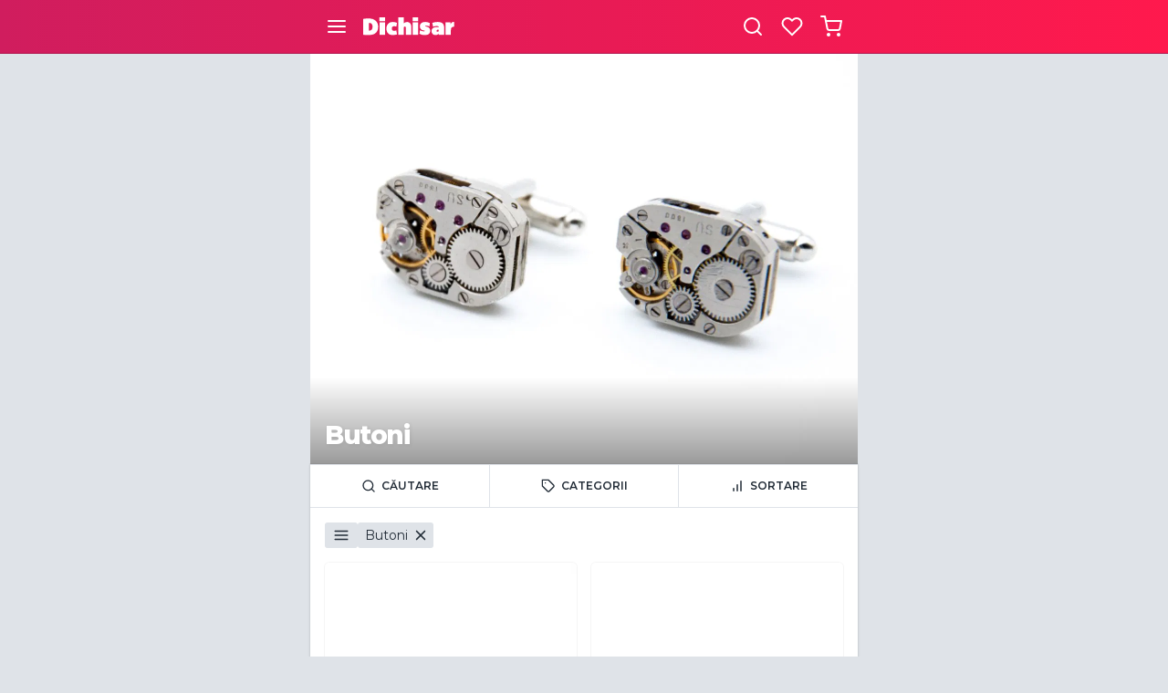

--- FILE ---
content_type: text/html; charset=UTF-8
request_url: https://www.dichisar.ro/butoni-contemporani-c?order=relevant
body_size: 17780
content:
<!DOCTYPE html>
<html lang="ro" class=" has-campaign">
    <head>
        
                    <meta charset="utf-8">
<meta content="width=device-width, initial-scale=1, shrink-to-fit=no, viewport-fit=cover" name="viewport">
<title>Butoni | Dichisar</title>
<meta name="description" content="Ai căutat Butoni! Dichisar este cel mai mare marketplace cu produse handmade, unice și creative din România. Descoperă produse extraordinare la orice gamă de prețuri.">
<meta property="og:site_name" content="Dichisar">
<meta property="og:title" content="Butoni | Dichisar">
<meta property="og:type" content="website">
<meta property="og:url" content="https://www.dichisar.ro/butoni-contemporani-c">
<meta property="og:description" content="Ai căutat Butoni! Dichisar este cel mai mare marketplace cu produse handmade, unice și creative din România. Descoperă produse extraordinare la orice gamă de prețuri.">
<meta property="og:locale" content="ro">
<meta property="fb:app_id" content="651422708841075">
<link rel="canonical" href="https://www.dichisar.ro/butoni-contemporani-c">
    <meta property="og:image" content="https://cloud2.bcdn.ro/dichisar/uploads/products/2020/04/07/11/fb7e47b9f229.png?v1&amp;width=600&amp;resize_mode=stretch&amp;aspect_ratio=1:1">
    <link rel="apple-touch-icon" sizes="57x57" href="https://assets.devbyte.io/themes/dichisar/assets/favicon/apple-icon-57x57.png?v2">
    <link rel="apple-touch-icon" sizes="60x60" href="https://assets.devbyte.io/themes/dichisar/assets/favicon/apple-icon-60x60.png?v2">
    <link rel="apple-touch-icon" sizes="72x72" href="https://assets.devbyte.io/themes/dichisar/assets/favicon/apple-icon-72x72.png?v2">
    <link rel="apple-touch-icon" sizes="76x76" href="https://assets.devbyte.io/themes/dichisar/assets/favicon/apple-icon-76x76.png?v2">
    <link rel="apple-touch-icon" sizes="114x114" href="https://assets.devbyte.io/themes/dichisar/assets/favicon/apple-icon-114x114.png?v2">
    <link rel="apple-touch-icon" sizes="120x120" href="https://assets.devbyte.io/themes/dichisar/assets/favicon/apple-icon-120x120.png?v2">
    <link rel="apple-touch-icon" sizes="144x144" href="https://assets.devbyte.io/themes/dichisar/assets/favicon/apple-icon-144x144.png?v2">
    <link rel="apple-touch-icon" sizes="152x152" href="https://assets.devbyte.io/themes/dichisar/assets/favicon/apple-icon-152x152.png?v2">
    <link rel="apple-touch-icon" sizes="180x180" href="https://assets.devbyte.io/themes/dichisar/assets/favicon/apple-icon-180x180.png?v2">
    <link rel="icon" type="image/png" sizes="192x192"  href="https://assets.devbyte.io/themes/dichisar/assets/favicon/android-icon-192x192.png?v2">
    <link rel="icon" type="image/png" sizes="32x32" href="https://assets.devbyte.io/themes/dichisar/assets/favicon/favicon-32x32.png?v2">
    <link rel="icon" type="image/png" sizes="96x96" href="https://assets.devbyte.io/themes/dichisar/assets/favicon/favicon-96x96.png?v2">
    <link rel="icon" type="image/png" sizes="16x16" href="https://assets.devbyte.io/themes/dichisar/assets/favicon/favicon-16x16.png?v2">
    <meta name="msapplication-TileImage" content="https://assets.devbyte.io/themes/dichisar/assets/favicon/ms-icon-144x144.png?v2">
<link rel="manifest" href="https://assets.devbyte.io/themes/dichisar/assets/favicon/manifest.json?v2">
<meta name="msapplication-TileColor" content="#ffffff">
<link rel="stylesheet" href="/themes/dichisar/assets/core.a0da2a51.css">
<script type="application/ld+json">{"@context":"http:\/\/schema.org","@type":"WebSite","url":"https:\/\/www.dichisar.ro\/","name":"Dichisar","author":{"@type":"Organization","name":"Dichisar"},"publisher":"Dichisar","potentialAction":{"@type":"SearchAction","target":"https:\/\/www.dichisar.ro\/produse?q={search_term}","query-input":"required name=search_term"}}</script>
<script>
    var _user = '';
    var _domain = 3;
    var _isProduction = 1;
    var _isAuth = 0;
    var _impersonating = 0;
</script>
        <meta name="theme-color" content="#D01D5E">
        <script>
            if (_isProduction) {
                var _rollbarConfig = {
                    accessToken: "0f8ce893cb7e44d9b40a3d68e6aad066",
                    hostSafeList: ["dichisar.ro", "devbyte.io"],
                    captureUncaught: true,
                    captureUnhandledRejections: true,
                    scrubFields: ['plainPassword', 'token'],
                    ignoredMessages: ["_AutofillCallbackHandler", "The operation was aborted", "Can't find variable: $", 'NotAllowedError', 'NetworkError', "ReferenceError: Can't find variable: gmo"],
                    autoInstrument: {
                        network: true,
                        log: true,
                        dom: true,
                        navigation: true,
                        connectivity: true,
                        contentSecurityPolicy: false,
                        errorOnContentSecurityPolicy: false
                    },
                    payload: {
                        environment: "storefront",
                        client: {
                            javascript: {
                                code_version: '1.0.0',
                                source_map_enabled: true,
                            }
                        },
                        context: 'route.marketplace.categories'
                    }
                };
                if (_user) {
                    _rollbarConfig.payload.person = {id: _user}
                }

                !function(r){var e={};function o(n){if(e[n])return e[n].exports;var t=e[n]={i:n,l:!1,exports:{}};return r[n].call(t.exports,t,t.exports,o),t.l=!0,t.exports}o.m=r,o.c=e,o.d=function(r,e,n){o.o(r,e)||Object.defineProperty(r,e,{enumerable:!0,get:n})},o.r=function(r){"undefined"!=typeof Symbol&&Symbol.toStringTag&&Object.defineProperty(r,Symbol.toStringTag,{value:"Module"}),Object.defineProperty(r,"__esModule",{value:!0})},o.t=function(r,e){if(1&e&&(r=o(r)),8&e)return r;if(4&e&&"object"==typeof r&&r&&r.__esModule)return r;var n=Object.create(null);if(o.r(n),Object.defineProperty(n,"default",{enumerable:!0,value:r}),2&e&&"string"!=typeof r)for(var t in r)o.d(n,t,function(e){return r[e]}.bind(null,t));return n},o.n=function(r){var e=r&&r.__esModule?function(){return r.default}:function(){return r};return o.d(e,"a",e),e},o.o=function(r,e){return Object.prototype.hasOwnProperty.call(r,e)},o.p="",o(o.s=0)}([function(r,e,o){"use strict";var n=o(1),t=o(5);_rollbarConfig=_rollbarConfig||{},_rollbarConfig.rollbarJsUrl=_rollbarConfig.rollbarJsUrl||"https://cdn.rollbar.com/rollbarjs/refs/tags/v2.26.4/rollbar.min.js",_rollbarConfig.async=void 0===_rollbarConfig.async||_rollbarConfig.async;var a=n.setupShim(window,_rollbarConfig),l=t(_rollbarConfig);window.rollbar=n.Rollbar,a.loadFull(window,document,!_rollbarConfig.async,_rollbarConfig,l)},function(r,e,o){"use strict";var n=o(2),t=o(3);function a(r){return function(){try{return r.apply(this,arguments)}catch(r){try{console.error("[Rollbar]: Internal error",r)}catch(r){}}}}var l=0;function i(r,e){this.options=r,this._rollbarOldOnError=null;var o=l++;this.shimId=function(){return o},"undefined"!=typeof window&&window._rollbarShims&&(window._rollbarShims[o]={handler:e,messages:[]})}var s=o(4),d=function(r,e){return new i(r,e)},c=function(r){return new s(d,r)};function u(r){return a((function(){var e=this,o=Array.prototype.slice.call(arguments,0),n={shim:e,method:r,args:o,ts:new Date};window._rollbarShims[this.shimId()].messages.push(n)}))}i.prototype.loadFull=function(r,e,o,n,t){var l=!1,i=e.createElement("script"),s=e.getElementsByTagName("script")[0],d=s.parentNode;i.crossOrigin="",i.src=n.rollbarJsUrl,o||(i.async=!0),i.onload=i.onreadystatechange=a((function(){if(!(l||this.readyState&&"loaded"!==this.readyState&&"complete"!==this.readyState)){i.onload=i.onreadystatechange=null;try{d.removeChild(i)}catch(r){}l=!0,function(){var e;if(void 0===r._rollbarDidLoad){e=new Error("rollbar.js did not load");for(var o,n,a,l,i=0;o=r._rollbarShims[i++];)for(o=o.messages||[];n=o.shift();)for(a=n.args||[],i=0;i<a.length;++i)if("function"==typeof(l=a[i])){l(e);break}}"function"==typeof t&&t(e)}()}})),d.insertBefore(i,s)},i.prototype.wrap=function(r,e,o){try{var n;if(n="function"==typeof e?e:function(){return e||{}},"function"!=typeof r)return r;if(r._isWrap)return r;if(!r._rollbar_wrapped&&(r._rollbar_wrapped=function(){o&&"function"==typeof o&&o.apply(this,arguments);try{return r.apply(this,arguments)}catch(o){var e=o;throw e&&("string"==typeof e&&(e=new String(e)),e._rollbarContext=n()||{},e._rollbarContext._wrappedSource=r.toString(),window._rollbarWrappedError=e),e}},r._rollbar_wrapped._isWrap=!0,r.hasOwnProperty))for(var t in r)r.hasOwnProperty(t)&&(r._rollbar_wrapped[t]=r[t]);return r._rollbar_wrapped}catch(e){return r}};for(var p="log,debug,info,warn,warning,error,critical,global,configure,handleUncaughtException,handleAnonymousErrors,handleUnhandledRejection,captureEvent,captureDomContentLoaded,captureLoad".split(","),f=0;f<p.length;++f)i.prototype[p[f]]=u(p[f]);r.exports={setupShim:function(r,e){if(r){var o=e.globalAlias||"Rollbar";if("object"==typeof r[o])return r[o];r._rollbarShims={},r._rollbarWrappedError=null;var l=new c(e);return a((function(){e.captureUncaught&&(l._rollbarOldOnError=r.onerror,n.captureUncaughtExceptions(r,l,!0),e.wrapGlobalEventHandlers&&t(r,l,!0)),e.captureUnhandledRejections&&n.captureUnhandledRejections(r,l,!0);var a=e.autoInstrument;return!1!==e.enabled&&(void 0===a||!0===a||function(r){return!("object"!=typeof r||void 0!==r.page&&!r.page)}(a))&&r.addEventListener&&(r.addEventListener("load",l.captureLoad.bind(l)),r.addEventListener("DOMContentLoaded",l.captureDomContentLoaded.bind(l))),r[o]=l,l}))()}},Rollbar:c}},function(r,e,o){"use strict";function n(r,e,o,n){r._rollbarWrappedError&&(n[4]||(n[4]=r._rollbarWrappedError),n[5]||(n[5]=r._rollbarWrappedError._rollbarContext),r._rollbarWrappedError=null);var t=e.handleUncaughtException.apply(e,n);o&&o.apply(r,n),"anonymous"===t&&(e.anonymousErrorsPending+=1)}r.exports={captureUncaughtExceptions:function(r,e,o){if(r){var t;if("function"==typeof e._rollbarOldOnError)t=e._rollbarOldOnError;else if(r.onerror){for(t=r.onerror;t._rollbarOldOnError;)t=t._rollbarOldOnError;e._rollbarOldOnError=t}e.handleAnonymousErrors();var a=function(){var o=Array.prototype.slice.call(arguments,0);n(r,e,t,o)};o&&(a._rollbarOldOnError=t),r.onerror=a}},captureUnhandledRejections:function(r,e,o){if(r){"function"==typeof r._rollbarURH&&r._rollbarURH.belongsToShim&&r.removeEventListener("unhandledrejection",r._rollbarURH);var n=function(r){var o,n,t;try{o=r.reason}catch(r){o=void 0}try{n=r.promise}catch(r){n="[unhandledrejection] error getting `promise` from event"}try{t=r.detail,!o&&t&&(o=t.reason,n=t.promise)}catch(r){}o||(o="[unhandledrejection] error getting `reason` from event"),e&&e.handleUnhandledRejection&&e.handleUnhandledRejection(o,n)};n.belongsToShim=o,r._rollbarURH=n,r.addEventListener("unhandledrejection",n)}}}},function(r,e,o){"use strict";function n(r,e,o){if(e.hasOwnProperty&&e.hasOwnProperty("addEventListener")){for(var n=e.addEventListener;n._rollbarOldAdd&&n.belongsToShim;)n=n._rollbarOldAdd;var t=function(e,o,t){n.call(this,e,r.wrap(o),t)};t._rollbarOldAdd=n,t.belongsToShim=o,e.addEventListener=t;for(var a=e.removeEventListener;a._rollbarOldRemove&&a.belongsToShim;)a=a._rollbarOldRemove;var l=function(r,e,o){a.call(this,r,e&&e._rollbar_wrapped||e,o)};l._rollbarOldRemove=a,l.belongsToShim=o,e.removeEventListener=l}}r.exports=function(r,e,o){if(r){var t,a,l="EventTarget,Window,Node,ApplicationCache,AudioTrackList,ChannelMergerNode,CryptoOperation,EventSource,FileReader,HTMLUnknownElement,IDBDatabase,IDBRequest,IDBTransaction,KeyOperation,MediaController,MessagePort,ModalWindow,Notification,SVGElementInstance,Screen,TextTrack,TextTrackCue,TextTrackList,WebSocket,WebSocketWorker,Worker,XMLHttpRequest,XMLHttpRequestEventTarget,XMLHttpRequestUpload".split(",");for(t=0;t<l.length;++t)r[a=l[t]]&&r[a].prototype&&n(e,r[a].prototype,o)}}},function(r,e,o){"use strict";function n(r,e){this.impl=r(e,this),this.options=e,function(r){for(var e=function(r){return function(){var e=Array.prototype.slice.call(arguments,0);if(this.impl[r])return this.impl[r].apply(this.impl,e)}},o="log,debug,info,warn,warning,error,critical,global,configure,handleUncaughtException,handleAnonymousErrors,handleUnhandledRejection,_createItem,wrap,loadFull,shimId,captureEvent,captureDomContentLoaded,captureLoad".split(","),n=0;n<o.length;n++)r[o[n]]=e(o[n])}(n.prototype)}n.prototype._swapAndProcessMessages=function(r,e){var o,n,t;for(this.impl=r(this.options);o=e.shift();)n=o.method,t=o.args,this[n]&&"function"==typeof this[n]&&("captureDomContentLoaded"===n||"captureLoad"===n?this[n].apply(this,[t[0],o.ts]):this[n].apply(this,t));return this},r.exports=n},function(r,e,o){"use strict";r.exports=function(r){return function(e){if(!e&&!window._rollbarInitialized){for(var o,n,t=(r=r||{}).globalAlias||"Rollbar",a=window.rollbar,l=function(r){return new a(r)},i=0;o=window._rollbarShims[i++];)n||(n=o.handler),o.handler._swapAndProcessMessages(l,o.messages);window[t]=n,window._rollbarInitialized=!0}}}}]);
            }
        </script>
        <script>
            var cookieConsent = 0;
        </script>
                                                    </head>
    <body id="marketplace-products">
                    <header class="is-marginless">
        
            <nav class="navbar columns is-mobile is-gapless is-branded">
                            <div class="column">
                    <div class="columns is-mobile is-gapless">
                        <div class="column is-narrow">
                            <a class="button icon-only is-small is-transparent is-borderless modal-toggle" href="#main-menu-modal">
                                <i class="icon" data-icon="menu"></i>
                            </a>
                        </div>
                        <a class="logo column" href="/">
                            <img src="https://assets.devbyte.io/themes/dichisar/assets/storefront/images/logo.svg?v2" />
                        </a>
                    </div>
                </div>
                <div class="column has-text-right">
                    <a class="button icon-only is-small is-transparent is-borderless modal-toggle modal-focus-input" href="#search-modal">
                        <i class="icon" data-icon="search"></i>
                    </a>
                    <a class="button icon-only is-small is-transparent is-borderless modal-toggle" href="#connect-modal">
                        <i class="icon" data-icon="heart"></i>
                    </a>
                    <a id="cart-button" class="button icon-only is-small is-transparent is-borderless" href="/cart">
                        <i class="icon" data-icon="shopping-cart"></i>
                    </a>
                </div>
                        </nav>
                            <div class="container">
                <div class="cover has-cover">
                        <figure class="image is-4by3">
                <img src="https://assets.devbyte.io/themes/dichisar/assets/storefront/images/transparent.gif?v2" srcset="https://cloud2.bcdn.ro/dichisar/uploads/products/2020/04/07/11/fb7e47b9f229.png?v1&width=360&resize_mode=stretch&aspect_ratio=4:3 360w, https://cloud2.bcdn.ro/dichisar/uploads/products/2020/04/07/11/fb7e47b9f229.png?v1&width=400&resize_mode=stretch&aspect_ratio=4:3 400w, https://cloud2.bcdn.ro/dichisar/uploads/products/2020/04/07/11/fb7e47b9f229.png?v1&width=440&resize_mode=stretch&aspect_ratio=4:3 440w, https://cloud2.bcdn.ro/dichisar/uploads/products/2020/04/07/11/fb7e47b9f229.png?v1&width=480&resize_mode=stretch&aspect_ratio=4:3 480w, https://cloud2.bcdn.ro/dichisar/uploads/products/2020/04/07/11/fb7e47b9f229.png?v1&width=560&resize_mode=stretch&aspect_ratio=4:3 560w, https://cloud2.bcdn.ro/dichisar/uploads/products/2020/04/07/11/fb7e47b9f229.png?v1&width=640&resize_mode=stretch&aspect_ratio=4:3 640w, https://cloud2.bcdn.ro/dichisar/uploads/products/2020/04/07/11/fb7e47b9f229.png?v1&width=720&resize_mode=stretch&aspect_ratio=4:3 720w, https://cloud2.bcdn.ro/dichisar/uploads/products/2020/04/07/11/fb7e47b9f229.png?v1&width=800&resize_mode=stretch&aspect_ratio=4:3 800w, https://cloud2.bcdn.ro/dichisar/uploads/products/2020/04/07/11/fb7e47b9f229.png?v1&width=900&resize_mode=stretch&aspect_ratio=4:3 900w, https://cloud2.bcdn.ro/dichisar/uploads/products/2020/04/07/11/fb7e47b9f229.png?v1&width=1024&resize_mode=stretch&aspect_ratio=4:3 1024w, https://cloud2.bcdn.ro/dichisar/uploads/products/2020/04/07/11/fb7e47b9f229.png?v1&width=1280&resize_mode=stretch&aspect_ratio=4:3 1280w" sizes="100vw" alt="Butoni Camasa cu mecanism ceas - dreptunghiulari"/>
            </figure>
                            <div class="cover-heading ">
                                    <h1 class="title lead">Butoni</h1>
                                                </div>
            </div>
            </div>
                    </header>
    <div class="container">
            <div class="card is-marginless" >
                                                <form id="products-filter" method="get" class="form" autocomplete="off">
        <input type="hidden" name="order" value="relevant">
        <div class="tabs is-toggle is-fullwidth is-small">
            <ul>
                <li>
                    <a id="product-search-filter-btn" class="tab" href="#">
                        <i class="icon is-small" data-icon="search"></i>
                        <span>Căutare</span>
                    </a>
                </li>
                <li>
                    <a class="tab modal-toggle" href="#product-categories-modal">
                        <i class="icon is-small" data-icon="tag"></i>
                        <span>Categorii</span>
                    </a>
                </li>
                <li>
                    <a class="tab modal-toggle" href="#products-sort-modal">
                        <i class="icon is-small" data-icon="bar-chart"></i>
                        <span>Sortare</span>
                    </a>
                </li>
            </ul>
        </div>
        <div id="product-search-filter" class="card is-marginless is-hidden">
            <div class="list is-compact form">
                <div class="list-item">
                    <div class="item-content">
                        <div class="columns is-gapless is-mobile is-multiline is-vcentered">
                            <div class="column">
                                <div class="field">
                                    <div class="control">
                                        <input type="text" class="input" name="q" value="" placeholder="Introdu termenul de căutare" autocomplete="off">
                                    </div>
                                </div>
                            </div>
                            <div class="column is-narrow">
                                <button type="submit" class="button is-primary icon-only margin-left-tight is-small">
                                    <i class="icon" data-icon="search"></i>
                                </button>
                            </div>
                        </div>
                    </div>
                </div>
            </div>
        </div>
                    <div class="wrapper">
                <div class="tags margin">
                                                                <a class="tag is-large modal-toggle icon-only" href="#product-categories-modal">
                            <i class="icon" data-icon="menu" style="margin: 0;"></i>
                        </a>
                                                                <a class="tag is-large" href="/produse?order=relevant">
                            <span>Butoni</span>
                            <i class="icon" data-icon="x"></i>
                        </a>
                                                        </div>
            </div>
                <div
    id="products-sort-modal"
    class="modal modal-popup "
        >
    <div class="modal-content">
                    <header class="is-marginless">
                <nav class="navbar columns is-mobile is-gapless">
                    <div class="column is-narrow">
                                                    <div class="button is-small icon-only is-transparent is-radiusless"></div>
                                            </div>
                    <div class="column has-text-centered">
                                                    <div class="title">Ordonează produse</div>
                                            </div>
                    <div class="column is-narrow">
                                                    <a class="button is-transparent is-small icon-only is-radiusless close" href="#">
                                <i class="icon" data-icon="x"></i>
                            </a>
                                            </div>
                </nav>
            </header>
                <section>
                            <div class="card is-marginless">
                    <div class="list is-compact is-sorting">
                                                                                                    <a href="/butoni-contemporani-c?order=relevant" class="list-item is-selected" data-order="relevant">
                                <div class="item-content">
                                    <div class="item-title">
                                        Relevanță
                                    </div>
                                </div>
                            </a>
                                                    <a href="/butoni-contemporani-c?order=promotions" class="list-item no-chevron" data-order="promotions">
                                <div class="item-content">
                                    <div class="item-title">
                                        Promoții
                                    </div>
                                </div>
                            </a>
                                                    <a href="/butoni-contemporani-c?order=price_desc" class="list-item no-chevron" data-order="price_desc">
                                <div class="item-content">
                                    <div class="item-title">
                                        Preț descrescător
                                    </div>
                                </div>
                            </a>
                                                    <a href="/butoni-contemporani-c?order=price_asc" class="list-item no-chevron" data-order="price_asc">
                                <div class="item-content">
                                    <div class="item-title">
                                        Preț crescător
                                    </div>
                                </div>
                            </a>
                                                    <a href="/butoni-contemporani-c?order=date_desc" class="list-item no-chevron" data-order="date_desc">
                                <div class="item-content">
                                    <div class="item-title">
                                        Cele mai noi
                                    </div>
                                </div>
                            </a>
                                            </div>
                </div>
                                                            </section>
    </div>
</div>    </form>
    <div
    id="product-categories-modal"
    class="modal modal-page sliding-menu"
    data-custom-scroll="1"
    >
    <div class="modal-content">
        <header >
            <nav class="navbar columns is-mobile is-gapless">
                <div class="column is-narrow">
                    <a class="button is-transparent is-small icon-only is-radiusless" href="#" data-target="">
                        <i class="icon" data-icon="chevron-left"></i>
                    </a>
                </div>
                <div class="column has-text-centered">
                    <div class="title">Categorii</div>
                </div>
                <div class="column is-narrow">
                    <div class="home close">
                        <a class="button is-transparent is-small icon-only is-radiusless" href="#">
                            <i class="icon" data-icon="x"></i>
                        </a>
                    </div>
                </div>
            </nav>
        </header>
        <section>
            <div class="sliding-menu-container card">
                                                        <div class="sliding-menu-list list is-compact" data-container="0" data-title="Categorii">
                                        <a href="/craciun-c?order=relevant" class="list-item" >
                    <div class="item-content">
                        <div class="item-title">
                            Crăciun
                        </div>
                    </div>
                </a>
                            <a href="/bijuterii-accesorii-c?order=relevant" class="list-item" data-target="1">
                    <div class="item-content">
                        <div class="item-title">
                            Bijuterii + Accesorii
                        </div>
                    </div>
                </a>
                            <a href="/beauty-c?order=relevant" class="list-item" data-target="11">
                    <div class="item-content">
                        <div class="item-title">
                            Beauty
                        </div>
                    </div>
                </a>
                            <a href="/deco-lifestyle-c?order=relevant" class="list-item" data-target="18">
                    <div class="item-content">
                        <div class="item-title">
                            Deco + Lifestyle
                        </div>
                    </div>
                </a>
                            <a href="/food-c?order=relevant" class="list-item" data-target="28">
                    <div class="item-content">
                        <div class="item-title">
                            Food
                        </div>
                    </div>
                </a>
                            <a href="/genti-c?order=relevant" class="list-item" data-target="34">
                    <div class="item-content">
                        <div class="item-title">
                            Genți
                        </div>
                    </div>
                </a>
                            <a href="/imbracaminte-c?order=relevant" class="list-item" data-target="41">
                    <div class="item-content">
                        <div class="item-title">
                            Îmbrăcăminte
                        </div>
                    </div>
                </a>
                            <a href="/incaltaminte-c?order=relevant" class="list-item" data-target="49">
                    <div class="item-content">
                        <div class="item-title">
                            Încălțăminte
                        </div>
                    </div>
                </a>
                            <a href="/kids-c?order=relevant" class="list-item" data-target="54">
                    <div class="item-content">
                        <div class="item-title">
                            Kids
                        </div>
                    </div>
                </a>
                            <a href="/seturi-kituri-c?order=relevant" class="list-item" >
                    <div class="item-content">
                        <div class="item-title">
                            Seturi + Kituri
                        </div>
                    </div>
                </a>
                            <a href="/martisoare-c?order=relevant" class="list-item" >
                    <div class="item-content">
                        <div class="item-title">
                            Mărțișoare
                        </div>
                    </div>
                </a>
                            <a href="/paste-c?order=relevant" class="list-item" >
                    <div class="item-content">
                        <div class="item-title">
                            Paște
                        </div>
                    </div>
                </a>
                    </div>
            <div class="sliding-menu-list list is-compact" data-container="1" data-title="Bijuterii + Accesorii">
                            <a href="/bijuterii-accesorii-c?order=relevant" class="list-item">
                    <div class="item-content">
                        <div class="item-title">
                            Toate produsele
                        </div>
                    </div>
                </a>
                                        <a href="/bijuterie-contemporana-c?order=relevant" class="list-item" data-target="2">
                    <div class="item-content">
                        <div class="item-title">
                            Bijuterie contemporană
                        </div>
                    </div>
                </a>
                            <a href="/butoni-c?order=relevant" class="list-item" >
                    <div class="item-content">
                        <div class="item-title">
                            Butoni
                        </div>
                    </div>
                </a>
                            <a href="/cercei-c?order=relevant" class="list-item" >
                    <div class="item-content">
                        <div class="item-title">
                            Cercei
                        </div>
                    </div>
                </a>
                            <a href="/coliere-c?order=relevant" class="list-item" >
                    <div class="item-content">
                        <div class="item-title">
                            Coliere
                        </div>
                    </div>
                </a>
                            <a href="/bratari-c?order=relevant" class="list-item" >
                    <div class="item-content">
                        <div class="item-title">
                            Brățări
                        </div>
                    </div>
                </a>
                            <a href="/brose-c?order=relevant" class="list-item" >
                    <div class="item-content">
                        <div class="item-title">
                            Broșe
                        </div>
                    </div>
                </a>
                            <a href="/inele-c?order=relevant" class="list-item" >
                    <div class="item-content">
                        <div class="item-title">
                            Inele
                        </div>
                    </div>
                </a>
                            <a href="/pandantive-c?order=relevant" class="list-item" >
                    <div class="item-content">
                        <div class="item-title">
                            Pandantive
                        </div>
                    </div>
                </a>
                            <a href="/gulere-si-esarfe-c?order=relevant" class="list-item" >
                    <div class="item-content">
                        <div class="item-title">
                            Gulere și eșarfe
                        </div>
                    </div>
                </a>
                            <a href="/curele-si-braie-c?order=relevant" class="list-item" >
                    <div class="item-content">
                        <div class="item-title">
                            Curele și brâie
                        </div>
                    </div>
                </a>
                            <a href="/palarii-si-accesorii-pentru-par-c?order=relevant" class="list-item" >
                    <div class="item-content">
                        <div class="item-title">
                            Pălării și accesorii pentru păr
                        </div>
                    </div>
                </a>
                            <a href="/papioane-c?order=relevant" class="list-item" >
                    <div class="item-content">
                        <div class="item-title">
                            Papioane
                        </div>
                    </div>
                </a>
                            <a href="/nasturi-c?order=relevant" class="list-item" >
                    <div class="item-content">
                        <div class="item-title">
                            Nasturi
                        </div>
                    </div>
                </a>
                            <a href="/brelocuri-c?order=relevant" class="list-item" >
                    <div class="item-content">
                        <div class="item-title">
                            Brelocuri
                        </div>
                    </div>
                </a>
                    </div>
            <div class="sliding-menu-list list is-compact" data-container="2" data-title="Bijuterie contemporană">
                            <a href="/bijuterie-contemporana-c?order=relevant" class="list-item">
                    <div class="item-content">
                        <div class="item-title">
                            Toate produsele
                        </div>
                    </div>
                </a>
                                        <a href="/butoni-contemporani-c?order=relevant" class="list-item" >
                    <div class="item-content">
                        <div class="item-title">
                            Butoni
                        </div>
                    </div>
                </a>
                            <a href="/cercei-contemporani-c?order=relevant" class="list-item" >
                    <div class="item-content">
                        <div class="item-title">
                            Cercei
                        </div>
                    </div>
                </a>
                            <a href="/coliere-contemporane-c?order=relevant" class="list-item" >
                    <div class="item-content">
                        <div class="item-title">
                            Coliere
                        </div>
                    </div>
                </a>
                            <a href="/bratari-contemporane-c?order=relevant" class="list-item" >
                    <div class="item-content">
                        <div class="item-title">
                            Brățări
                        </div>
                    </div>
                </a>
                            <a href="/brose-contemporane-c?order=relevant" class="list-item" >
                    <div class="item-content">
                        <div class="item-title">
                            Broșe
                        </div>
                    </div>
                </a>
                            <a href="/inele-contemporane-c?order=relevant" class="list-item" >
                    <div class="item-content">
                        <div class="item-title">
                            Inele
                        </div>
                    </div>
                </a>
                            <a href="/pandative-contemporane-c?order=relevant" class="list-item" >
                    <div class="item-content">
                        <div class="item-title">
                            Pandantive
                        </div>
                    </div>
                </a>
                    </div>
            <div class="sliding-menu-list list is-compact" data-container="11" data-title="Beauty">
                            <a href="/beauty-c?order=relevant" class="list-item">
                    <div class="item-content">
                        <div class="item-title">
                            Toate produsele
                        </div>
                    </div>
                </a>
                                        <a href="/deodorante-c?order=relevant" class="list-item" >
                    <div class="item-content">
                        <div class="item-title">
                            Deodorante
                        </div>
                    </div>
                </a>
                            <a href="/ingrijirea-buzelor-c?order=relevant" class="list-item" >
                    <div class="item-content">
                        <div class="item-title">
                            Îngrijirea buzelor
                        </div>
                    </div>
                </a>
                            <a href="/ingrijirea-tenului-c?order=relevant" class="list-item" >
                    <div class="item-content">
                        <div class="item-title">
                            Îngrijirea tenului
                        </div>
                    </div>
                </a>
                            <a href="/ingrijirea-mainilor-c?order=relevant" class="list-item" >
                    <div class="item-content">
                        <div class="item-title">
                            Îngrijirea mâinilor
                        </div>
                    </div>
                </a>
                            <a href="/ingrijirea-corpului-c?order=relevant" class="list-item" >
                    <div class="item-content">
                        <div class="item-title">
                            Îngrijirea corpului
                        </div>
                    </div>
                </a>
                            <a href="/ingrijirea-parului-c?order=relevant" class="list-item" >
                    <div class="item-content">
                        <div class="item-title">
                            Îngrijirea părului
                        </div>
                    </div>
                </a>
                            <a href="/parfumuri-c?order=relevant" class="list-item" >
                    <div class="item-content">
                        <div class="item-title">
                            Parfumuri
                        </div>
                    </div>
                </a>
                            <a href="/sapunuri-c?order=relevant" class="list-item" >
                    <div class="item-content">
                        <div class="item-title">
                            Săpunuri
                        </div>
                    </div>
                </a>
                            <a href="/uleiuri-c?order=relevant" class="list-item" >
                    <div class="item-content">
                        <div class="item-title">
                            Uleiuri
                        </div>
                    </div>
                </a>
                            <a href="/masti-de-protectie-c?order=relevant" class="list-item" >
                    <div class="item-content">
                        <div class="item-title">
                            Măști de protecție
                        </div>
                    </div>
                </a>
                            <a href="/odorizante-c?order=relevant" class="list-item" >
                    <div class="item-content">
                        <div class="item-title">
                            Odorizante
                        </div>
                    </div>
                </a>
                    </div>
            <div class="sliding-menu-list list is-compact" data-container="18" data-title="Deco + Lifestyle">
                            <a href="/deco-lifestyle-c?order=relevant" class="list-item">
                    <div class="item-content">
                        <div class="item-title">
                            Toate produsele
                        </div>
                    </div>
                </a>
                                        <a href="/cani-cesti-si-pahare-c?order=relevant" class="list-item" >
                    <div class="item-content">
                        <div class="item-title">
                            Căni, cești și pahare
                        </div>
                    </div>
                </a>
                            <a href="/boluri-si-platouri-c?order=relevant" class="list-item" >
                    <div class="item-content">
                        <div class="item-title">
                            Boluri și platouri
                        </div>
                    </div>
                </a>
                            <a href="/farfurii-c?order=relevant" class="list-item" >
                    <div class="item-content">
                        <div class="item-title">
                            Farfurii
                        </div>
                    </div>
                </a>
                            <a href="/ghivece-si-borcane-c?order=relevant" class="list-item" >
                    <div class="item-content">
                        <div class="item-title">
                            Ghivece și Borcane
                        </div>
                    </div>
                </a>
                            <a href="/lumanari-c?order=relevant" class="list-item" >
                    <div class="item-content">
                        <div class="item-title">
                            Lumânări
                        </div>
                    </div>
                </a>
                            <a href="/decoratiuni-c?order=relevant" class="list-item" >
                    <div class="item-content">
                        <div class="item-title">
                            Decorațiuni
                        </div>
                    </div>
                </a>
                            <a href="/vaze-c?order=relevant" class="list-item" >
                    <div class="item-content">
                        <div class="item-title">
                            Vaze
                        </div>
                    </div>
                </a>
                            <a href="/scris-citit-c?order=relevant" class="list-item" data-target="110">
                    <div class="item-content">
                        <div class="item-title">
                            Scris + Citit
                        </div>
                    </div>
                </a>
                            <a href="/paturi-si-perne-c?order=relevant" class="list-item" >
                    <div class="item-content">
                        <div class="item-title">
                            Pături și perne
                        </div>
                    </div>
                </a>
                            <a href="/huse-pentru-telefoane-c?order=relevant" class="list-item" >
                    <div class="item-content">
                        <div class="item-title">
                            Huse pentru telefoane
                        </div>
                    </div>
                </a>
                            <a href="/ceasuri-c?order=relevant" class="list-item" >
                    <div class="item-content">
                        <div class="item-title">
                            Ceasuri
                        </div>
                    </div>
                </a>
                            <a href="/ilustratii-printuri-si-tablouri-c?order=relevant" class="list-item" >
                    <div class="item-content">
                        <div class="item-title">
                            Ilustrații, printuri și tablouri
                        </div>
                    </div>
                </a>
                            <a href="/organizatoare-c?order=relevant" class="list-item" >
                    <div class="item-content">
                        <div class="item-title">
                            Organizatoare
                        </div>
                    </div>
                </a>
                            <a href="/suporturi-pahare-c?order=relevant" class="list-item" >
                    <div class="item-content">
                        <div class="item-title">
                            Suporturi pahare
                        </div>
                    </div>
                </a>
                            <a href="/stickere-c?order=relevant" class="list-item" >
                    <div class="item-content">
                        <div class="item-title">
                            Stickere
                        </div>
                    </div>
                </a>
                            <a href="/tapiserie-contemporana-c?order=relevant" class="list-item" >
                    <div class="item-content">
                        <div class="item-title">
                            Tapiserie contemporană
                        </div>
                    </div>
                </a>
                            <a href="/magneti-c?order=relevant" class="list-item" >
                    <div class="item-content">
                        <div class="item-title">
                            Magneți
                        </div>
                    </div>
                </a>
                    </div>
            <div class="sliding-menu-list list is-compact" data-container="28" data-title="Food">
                            <a href="/food-c?order=relevant" class="list-item">
                    <div class="item-content">
                        <div class="item-title">
                            Toate produsele
                        </div>
                    </div>
                </a>
                                        <a href="/dulceata-c?order=relevant" class="list-item" >
                    <div class="item-content">
                        <div class="item-title">
                            Dulceață
                        </div>
                    </div>
                </a>
                            <a href="/dulce-c?order=relevant" class="list-item" >
                    <div class="item-content">
                        <div class="item-title">
                            Dulce
                        </div>
                    </div>
                </a>
                            <a href="/miere-c?order=relevant" class="list-item" >
                    <div class="item-content">
                        <div class="item-title">
                            Miere
                        </div>
                    </div>
                </a>
                            <a href="/sarat-c?order=relevant" class="list-item" >
                    <div class="item-content">
                        <div class="item-title">
                            Sărat
                        </div>
                    </div>
                </a>
                            <a href="/sosuri-c?order=relevant" class="list-item" >
                    <div class="item-content">
                        <div class="item-title">
                            Sosuri
                        </div>
                    </div>
                </a>
                    </div>
            <div class="sliding-menu-list list is-compact" data-container="34" data-title="Genți">
                            <a href="/genti-c?order=relevant" class="list-item">
                    <div class="item-content">
                        <div class="item-title">
                            Toate produsele
                        </div>
                    </div>
                </a>
                                        <a href="/accesorii-genti-c?order=relevant" class="list-item" >
                    <div class="item-content">
                        <div class="item-title">
                            Accesorii
                        </div>
                    </div>
                </a>
                            <a href="/borsete-c?order=relevant" class="list-item" >
                    <div class="item-content">
                        <div class="item-title">
                            Borsete
                        </div>
                    </div>
                </a>
                            <a href="/genti-din-piele-c?order=relevant" class="list-item" >
                    <div class="item-content">
                        <div class="item-title">
                            Din piele
                        </div>
                    </div>
                </a>
                            <a href="/portofele-c?order=relevant" class="list-item" >
                    <div class="item-content">
                        <div class="item-title">
                            Portofele
                        </div>
                    </div>
                </a>
                            <a href="/rucsacuri-c?order=relevant" class="list-item" >
                    <div class="item-content">
                        <div class="item-title">
                            Rucsacuri
                        </div>
                    </div>
                </a>
                            <a href="/shopper-bags-c?order=relevant" class="list-item" >
                    <div class="item-content">
                        <div class="item-title">
                            Shopper bags
                        </div>
                    </div>
                </a>
                            <a href="/tote-bags-c?order=relevant" class="list-item" >
                    <div class="item-content">
                        <div class="item-title">
                            Tote bags
                        </div>
                    </div>
                </a>
                            <a href="/genti-pictate-c?order=relevant" class="list-item" >
                    <div class="item-content">
                        <div class="item-title">
                            Genți pictate
                        </div>
                    </div>
                </a>
                            <a href="/clutchuri-c?order=relevant" class="list-item" >
                    <div class="item-content">
                        <div class="item-title">
                            Clutchuri
                        </div>
                    </div>
                </a>
                    </div>
            <div class="sliding-menu-list list is-compact" data-container="41" data-title="Îmbrăcăminte">
                            <a href="/imbracaminte-c?order=relevant" class="list-item">
                    <div class="item-content">
                        <div class="item-title">
                            Toate produsele
                        </div>
                    </div>
                </a>
                                        <a href="/camasi-si-bluze-c?order=relevant" class="list-item" >
                    <div class="item-content">
                        <div class="item-title">
                            Cămăși și bluze
                        </div>
                    </div>
                </a>
                            <a href="/fuste-c?order=relevant" class="list-item" >
                    <div class="item-content">
                        <div class="item-title">
                            Fuste
                        </div>
                    </div>
                </a>
                            <a href="/hanorace-c?order=relevant" class="list-item" >
                    <div class="item-content">
                        <div class="item-title">
                            Hanorace
                        </div>
                    </div>
                </a>
                            <a href="/jachete-c?order=relevant" class="list-item" >
                    <div class="item-content">
                        <div class="item-title">
                            Jachete
                        </div>
                    </div>
                </a>
                            <a href="/pantaloni-c?order=relevant" class="list-item" >
                    <div class="item-content">
                        <div class="item-title">
                            Pantaloni
                        </div>
                    </div>
                </a>
                            <a href="/pantaloni-scurti-c?order=relevant" class="list-item" >
                    <div class="item-content">
                        <div class="item-title">
                            Pantaloni scurți
                        </div>
                    </div>
                </a>
                            <a href="/pijamale-c?order=relevant" class="list-item" >
                    <div class="item-content">
                        <div class="item-title">
                            Pijamale
                        </div>
                    </div>
                </a>
                            <a href="/rochii-c?order=relevant" class="list-item" >
                    <div class="item-content">
                        <div class="item-title">
                            Rochii
                        </div>
                    </div>
                </a>
                            <a href="/sacouri-c?order=relevant" class="list-item" >
                    <div class="item-content">
                        <div class="item-title">
                            Sacouri
                        </div>
                    </div>
                </a>
                            <a href="/salopete-c?order=relevant" class="list-item" >
                    <div class="item-content">
                        <div class="item-title">
                            Salopete
                        </div>
                    </div>
                </a>
                            <a href="/trenchuri-si-paltoane-c?order=relevant" class="list-item" >
                    <div class="item-content">
                        <div class="item-title">
                            Trenchuri și Paltoane
                        </div>
                    </div>
                </a>
                            <a href="/tricotaje-c?order=relevant" class="list-item" >
                    <div class="item-content">
                        <div class="item-title">
                            Tricotaje
                        </div>
                    </div>
                </a>
                            <a href="/tricouri-c?order=relevant" class="list-item" >
                    <div class="item-content">
                        <div class="item-title">
                            Tricouri
                        </div>
                    </div>
                </a>
                            <a href="/veste-c?order=relevant" class="list-item" >
                    <div class="item-content">
                        <div class="item-title">
                            Veste
                        </div>
                    </div>
                </a>
                            <a href="/lenjerie-c?order=relevant" class="list-item" >
                    <div class="item-content">
                        <div class="item-title">
                            Lenjerie
                        </div>
                    </div>
                </a>
                            <a href="/kimono-c?order=relevant" class="list-item" >
                    <div class="item-content">
                        <div class="item-title">
                            Kimono
                        </div>
                    </div>
                </a>
                            <a href="/caciuli-si-manusi-c?order=relevant" class="list-item" >
                    <div class="item-content">
                        <div class="item-title">
                            Căciuli și mănuși
                        </div>
                    </div>
                </a>
                    </div>
            <div class="sliding-menu-list list is-compact" data-container="49" data-title="Încălțăminte">
                            <a href="/incaltaminte-c?order=relevant" class="list-item">
                    <div class="item-content">
                        <div class="item-title">
                            Toate produsele
                        </div>
                    </div>
                </a>
                                        <a href="/cizme-c?order=relevant" class="list-item" >
                    <div class="item-content">
                        <div class="item-title">
                            Cizme
                        </div>
                    </div>
                </a>
                            <a href="/ghete-c?order=relevant" class="list-item" >
                    <div class="item-content">
                        <div class="item-title">
                            Ghete
                        </div>
                    </div>
                </a>
                            <a href="/pantofi-cu-toc-c?order=relevant" class="list-item" >
                    <div class="item-content">
                        <div class="item-title">
                            Pantofi cu toc
                        </div>
                    </div>
                </a>
                            <a href="/pantofi-fara-toc-c?order=relevant" class="list-item" >
                    <div class="item-content">
                        <div class="item-title">
                            Pantofi fără toc
                        </div>
                    </div>
                </a>
                            <a href="/sandale-c?order=relevant" class="list-item" >
                    <div class="item-content">
                        <div class="item-title">
                            Sandale
                        </div>
                    </div>
                </a>
                    </div>
            <div class="sliding-menu-list list is-compact" data-container="54" data-title="Kids">
                            <a href="/kids-c?order=relevant" class="list-item">
                    <div class="item-content">
                        <div class="item-title">
                            Toate produsele
                        </div>
                    </div>
                </a>
                                        <a href="/decoratiuni-copii-c?order=relevant" class="list-item" >
                    <div class="item-content">
                        <div class="item-title">
                            Decorațiuni
                        </div>
                    </div>
                </a>
                            <a href="/jucarii-c?order=relevant" class="list-item" >
                    <div class="item-content">
                        <div class="item-title">
                            Jucării
                        </div>
                    </div>
                </a>
                            <a href="/imbracaminte-copii-c?order=relevant" class="list-item" data-target="58">
                    <div class="item-content">
                        <div class="item-title">
                            Îmbrăcăminte
                        </div>
                    </div>
                </a>
                            <a href="/accesorii-copii-c?order=relevant" class="list-item" data-target="100">
                    <div class="item-content">
                        <div class="item-title">
                            Accesorii
                        </div>
                    </div>
                </a>
                            <a href="/bavete-c?order=relevant" class="list-item" >
                    <div class="item-content">
                        <div class="item-title">
                            Bavete
                        </div>
                    </div>
                </a>
                            <a href="/incaltaminte-copii-c?order=relevant" class="list-item" >
                    <div class="item-content">
                        <div class="item-title">
                            Încălțăminte
                        </div>
                    </div>
                </a>
                    </div>
            <div class="sliding-menu-list list is-compact" data-container="58" data-title="Îmbrăcăminte">
                            <a href="/imbracaminte-copii-c?order=relevant" class="list-item">
                    <div class="item-content">
                        <div class="item-title">
                            Toate produsele
                        </div>
                    </div>
                </a>
                                        <a href="/body-copii-c?order=relevant" class="list-item" >
                    <div class="item-content">
                        <div class="item-title">
                            Body
                        </div>
                    </div>
                </a>
                            <a href="/camasi-si-bluze-copii-c?order=relevant" class="list-item" >
                    <div class="item-content">
                        <div class="item-title">
                            Cămăși și bluze
                        </div>
                    </div>
                </a>
                            <a href="/fuste-fete-c?order=relevant" class="list-item" >
                    <div class="item-content">
                        <div class="item-title">
                            Fuste
                        </div>
                    </div>
                </a>
                            <a href="/hanorace-copii-c?order=relevant" class="list-item" >
                    <div class="item-content">
                        <div class="item-title">
                            Hanorace
                        </div>
                    </div>
                </a>
                            <a href="/pantaloni-copii-c?order=relevant" class="list-item" >
                    <div class="item-content">
                        <div class="item-title">
                            Pantaloni
                        </div>
                    </div>
                </a>
                            <a href="/pantaloni-scurti-copii-c?order=relevant" class="list-item" >
                    <div class="item-content">
                        <div class="item-title">
                            Pantaloni scurți
                        </div>
                    </div>
                </a>
                            <a href="/rochii-fete-c?order=relevant" class="list-item" >
                    <div class="item-content">
                        <div class="item-title">
                            Rochii
                        </div>
                    </div>
                </a>
                            <a href="/salopete-copii-c?order=relevant" class="list-item" >
                    <div class="item-content">
                        <div class="item-title">
                            Salopete
                        </div>
                    </div>
                </a>
                            <a href="/tricotaje-copii-c?order=relevant" class="list-item" >
                    <div class="item-content">
                        <div class="item-title">
                            Tricotaje
                        </div>
                    </div>
                </a>
                            <a href="/tricouri-copii-c?order=relevant" class="list-item" >
                    <div class="item-content">
                        <div class="item-title">
                            Tricouri
                        </div>
                    </div>
                </a>
                            <a href="/veste-copii-c?order=relevant" class="list-item" >
                    <div class="item-content">
                        <div class="item-title">
                            Veste
                        </div>
                    </div>
                </a>
                    </div>
            <div class="sliding-menu-list list is-compact" data-container="100" data-title="Accesorii">
                            <a href="/accesorii-copii-c?order=relevant" class="list-item">
                    <div class="item-content">
                        <div class="item-title">
                            Toate produsele
                        </div>
                    </div>
                </a>
                                        <a href="/sepci-caciuli-si-palarii-copii-c?order=relevant" class="list-item" >
                    <div class="item-content">
                        <div class="item-title">
                            Șepci, căciuli și pălării
                        </div>
                    </div>
                </a>
                            <a href="/manusi-copii-c?order=relevant" class="list-item" >
                    <div class="item-content">
                        <div class="item-title">
                            Mănuși
                        </div>
                    </div>
                </a>
                            <a href="/accesorii-pentru-par-copii-c?order=relevant" class="list-item" >
                    <div class="item-content">
                        <div class="item-title">
                            Accesorii pentru păr
                        </div>
                    </div>
                </a>
                    </div>
            <div class="sliding-menu-list list is-compact" data-container="110" data-title="Scris + Citit">
                            <a href="/scris-citit-c?order=relevant" class="list-item">
                    <div class="item-content">
                        <div class="item-title">
                            Toate produsele
                        </div>
                    </div>
                </a>
                                        <a href="/semne-de-carte-c?order=relevant" class="list-item" >
                    <div class="item-content">
                        <div class="item-title">
                            Semne de carte
                        </div>
                    </div>
                </a>
                            <a href="/albume-foto-c?order=relevant" class="list-item" >
                    <div class="item-content">
                        <div class="item-title">
                            Albume foto
                        </div>
                    </div>
                </a>
                            <a href="/agende-c?order=relevant" class="list-item" >
                    <div class="item-content">
                        <div class="item-title">
                            Agende
                        </div>
                    </div>
                </a>
                            <a href="/felicitari-si-scrisori-c?order=relevant" class="list-item" >
                    <div class="item-content">
                        <div class="item-title">
                            Felicitări și scrisori
                        </div>
                    </div>
                </a>
                            <a href="/instrumente-de-scris-c?order=relevant" class="list-item" >
                    <div class="item-content">
                        <div class="item-title">
                            Instrumente de scris
                        </div>
                    </div>
                </a>
                    </div>
    
                                </div>
        </section>
    </div>
</div>
        
                    <div class="wrapper margin">
                                                    <div  class="columns is-multiline is-mobile is-gapless products">
                                            <div class="column is-half is-left">
                <a href="/butoni-camasa-cu-mecanism-ceas-dreptunghiulari-p-OsMdAFso9BE" class="product product-link" data-product="OsMdAFso9BE" data-id="1221" data-hash="OsMdAFso9BE" title="Butoni Camasa cu mecanism ceas - dreptunghiulari">
                    <figure class="image is-4by5">
                        <img src="https://assets.devbyte.io/themes/dichisar/assets/storefront/images/transparent.gif?v2" data-srcset="https://cloud2.bcdn.ro/dichisar/uploads/products/2020/04/07/11/fb7e47b9f229.png?v1&width=360&resize_mode=stretch&aspect_ratio=4:5 360w, https://cloud2.bcdn.ro/dichisar/uploads/products/2020/04/07/11/fb7e47b9f229.png?v1&width=400&resize_mode=stretch&aspect_ratio=4:5 400w, https://cloud2.bcdn.ro/dichisar/uploads/products/2020/04/07/11/fb7e47b9f229.png?v1&width=440&resize_mode=stretch&aspect_ratio=4:5 440w, https://cloud2.bcdn.ro/dichisar/uploads/products/2020/04/07/11/fb7e47b9f229.png?v1&width=480&resize_mode=stretch&aspect_ratio=4:5 480w, https://cloud2.bcdn.ro/dichisar/uploads/products/2020/04/07/11/fb7e47b9f229.png?v1&width=560&resize_mode=stretch&aspect_ratio=4:5 560w, https://cloud2.bcdn.ro/dichisar/uploads/products/2020/04/07/11/fb7e47b9f229.png?v1&width=640&resize_mode=stretch&aspect_ratio=4:5 640w, https://cloud2.bcdn.ro/dichisar/uploads/products/2020/04/07/11/fb7e47b9f229.png?v1&width=720&resize_mode=stretch&aspect_ratio=4:5 720w, https://cloud2.bcdn.ro/dichisar/uploads/products/2020/04/07/11/fb7e47b9f229.png?v1&width=800&resize_mode=stretch&aspect_ratio=4:5 800w, https://cloud2.bcdn.ro/dichisar/uploads/products/2020/04/07/11/fb7e47b9f229.png?v1&width=900&resize_mode=stretch&aspect_ratio=4:5 900w, https://cloud2.bcdn.ro/dichisar/uploads/products/2020/04/07/11/fb7e47b9f229.png?v1&width=1024&resize_mode=stretch&aspect_ratio=4:5 1024w, https://cloud2.bcdn.ro/dichisar/uploads/products/2020/04/07/11/fb7e47b9f229.png?v1&width=1280&resize_mode=stretch&aspect_ratio=4:5 1280w" data-sizes="auto" class="img-fluid lazyload" alt="Butoni Camasa cu mecanism ceas - dreptunghiulari"/>
                                            </figure>
                    <div class="product-details">
                        <h4 class="title is-clipped">Butoni Camasa cu mecanism ceas - dreptunghiulari</h4>
                        <h5 class="pricing has-discount">
                            119 LEI
                                                            <span class="price-old">159 LEI</span>
                                                    </h5>
                    </div>
                                                        </a>
            </div>

                                                        <div class="column is-half is-right">
                <a href="/butoni-mapamond-p-zfqzKVpOgiM" class="product product-link" data-product="zfqzKVpOgiM" data-id="11720" data-hash="zfqzKVpOgiM" title="Butoni Mapamond">
                    <figure class="image is-4by5">
                        <img src="https://assets.devbyte.io/themes/dichisar/assets/storefront/images/transparent.gif?v2" data-srcset="https://cloud2.bcdn.ro/dichisar/uploads/products/2021/03/27/21/790c4dfd42f6.jpg?v1&width=360&resize_mode=stretch&aspect_ratio=4:5 360w, https://cloud2.bcdn.ro/dichisar/uploads/products/2021/03/27/21/790c4dfd42f6.jpg?v1&width=400&resize_mode=stretch&aspect_ratio=4:5 400w, https://cloud2.bcdn.ro/dichisar/uploads/products/2021/03/27/21/790c4dfd42f6.jpg?v1&width=440&resize_mode=stretch&aspect_ratio=4:5 440w, https://cloud2.bcdn.ro/dichisar/uploads/products/2021/03/27/21/790c4dfd42f6.jpg?v1&width=480&resize_mode=stretch&aspect_ratio=4:5 480w, https://cloud2.bcdn.ro/dichisar/uploads/products/2021/03/27/21/790c4dfd42f6.jpg?v1&width=560&resize_mode=stretch&aspect_ratio=4:5 560w, https://cloud2.bcdn.ro/dichisar/uploads/products/2021/03/27/21/790c4dfd42f6.jpg?v1&width=640&resize_mode=stretch&aspect_ratio=4:5 640w, https://cloud2.bcdn.ro/dichisar/uploads/products/2021/03/27/21/790c4dfd42f6.jpg?v1&width=720&resize_mode=stretch&aspect_ratio=4:5 720w, https://cloud2.bcdn.ro/dichisar/uploads/products/2021/03/27/21/790c4dfd42f6.jpg?v1&width=800&resize_mode=stretch&aspect_ratio=4:5 800w, https://cloud2.bcdn.ro/dichisar/uploads/products/2021/03/27/21/790c4dfd42f6.jpg?v1&width=900&resize_mode=stretch&aspect_ratio=4:5 900w, https://cloud2.bcdn.ro/dichisar/uploads/products/2021/03/27/21/790c4dfd42f6.jpg?v1&width=1024&resize_mode=stretch&aspect_ratio=4:5 1024w, https://cloud2.bcdn.ro/dichisar/uploads/products/2021/03/27/21/790c4dfd42f6.jpg?v1&width=1280&resize_mode=stretch&aspect_ratio=4:5 1280w" data-sizes="auto" class="img-fluid lazyload" alt="Butoni Mapamond"/>
                                            </figure>
                    <div class="product-details">
                        <h4 class="title is-clipped">Butoni Mapamond</h4>
                        <h5 class="pricing">
                            750 LEI
                                                    </h5>
                    </div>
                                                        </a>
            </div>

                                                        <div class="column is-half is-left">
                <a href="/butoni-aron-p-wssgRZdPPTy" class="product product-link" data-product="wssgRZdPPTy" data-id="11721" data-hash="wssgRZdPPTy" title="Butoni Aron">
                    <figure class="image is-4by5">
                        <img src="https://assets.devbyte.io/themes/dichisar/assets/storefront/images/transparent.gif?v2" data-srcset="https://cloud2.bcdn.ro/dichisar/uploads/products/2021/03/27/21/2f8faeb34e67.jpg?v1&width=360&resize_mode=stretch&aspect_ratio=4:5 360w, https://cloud2.bcdn.ro/dichisar/uploads/products/2021/03/27/21/2f8faeb34e67.jpg?v1&width=400&resize_mode=stretch&aspect_ratio=4:5 400w, https://cloud2.bcdn.ro/dichisar/uploads/products/2021/03/27/21/2f8faeb34e67.jpg?v1&width=440&resize_mode=stretch&aspect_ratio=4:5 440w, https://cloud2.bcdn.ro/dichisar/uploads/products/2021/03/27/21/2f8faeb34e67.jpg?v1&width=480&resize_mode=stretch&aspect_ratio=4:5 480w, https://cloud2.bcdn.ro/dichisar/uploads/products/2021/03/27/21/2f8faeb34e67.jpg?v1&width=560&resize_mode=stretch&aspect_ratio=4:5 560w, https://cloud2.bcdn.ro/dichisar/uploads/products/2021/03/27/21/2f8faeb34e67.jpg?v1&width=640&resize_mode=stretch&aspect_ratio=4:5 640w, https://cloud2.bcdn.ro/dichisar/uploads/products/2021/03/27/21/2f8faeb34e67.jpg?v1&width=720&resize_mode=stretch&aspect_ratio=4:5 720w, https://cloud2.bcdn.ro/dichisar/uploads/products/2021/03/27/21/2f8faeb34e67.jpg?v1&width=800&resize_mode=stretch&aspect_ratio=4:5 800w, https://cloud2.bcdn.ro/dichisar/uploads/products/2021/03/27/21/2f8faeb34e67.jpg?v1&width=900&resize_mode=stretch&aspect_ratio=4:5 900w, https://cloud2.bcdn.ro/dichisar/uploads/products/2021/03/27/21/2f8faeb34e67.jpg?v1&width=1024&resize_mode=stretch&aspect_ratio=4:5 1024w, https://cloud2.bcdn.ro/dichisar/uploads/products/2021/03/27/21/2f8faeb34e67.jpg?v1&width=1280&resize_mode=stretch&aspect_ratio=4:5 1280w" data-sizes="auto" class="img-fluid lazyload" alt="Butoni Aron"/>
                                            </figure>
                    <div class="product-details">
                        <h4 class="title is-clipped">Butoni Aron</h4>
                        <h5 class="pricing">
                            550 LEI
                                                    </h5>
                    </div>
                                                        </a>
            </div>

                                                        <div class="column is-half is-right">
                <a href="/butoni-din-argint-cu-porcusor-zburator-incoronat-p-Vzgh6Z9E3mg" class="product product-link" data-product="Vzgh6Z9E3mg" data-id="17933" data-hash="Vzgh6Z9E3mg" title="Butoni din argint cu porcusor zburator incoronat">
                    <figure class="image is-4by5">
                        <img src="https://assets.devbyte.io/themes/dichisar/assets/storefront/images/transparent.gif?v2" data-srcset="https://cloud2.bcdn.ro/dichisar/uploads/products/2021/10/07/12/c84ea4650b6c.jpg?v1&width=360&resize_mode=stretch&aspect_ratio=4:5 360w, https://cloud2.bcdn.ro/dichisar/uploads/products/2021/10/07/12/c84ea4650b6c.jpg?v1&width=400&resize_mode=stretch&aspect_ratio=4:5 400w, https://cloud2.bcdn.ro/dichisar/uploads/products/2021/10/07/12/c84ea4650b6c.jpg?v1&width=440&resize_mode=stretch&aspect_ratio=4:5 440w, https://cloud2.bcdn.ro/dichisar/uploads/products/2021/10/07/12/c84ea4650b6c.jpg?v1&width=480&resize_mode=stretch&aspect_ratio=4:5 480w, https://cloud2.bcdn.ro/dichisar/uploads/products/2021/10/07/12/c84ea4650b6c.jpg?v1&width=560&resize_mode=stretch&aspect_ratio=4:5 560w, https://cloud2.bcdn.ro/dichisar/uploads/products/2021/10/07/12/c84ea4650b6c.jpg?v1&width=640&resize_mode=stretch&aspect_ratio=4:5 640w, https://cloud2.bcdn.ro/dichisar/uploads/products/2021/10/07/12/c84ea4650b6c.jpg?v1&width=720&resize_mode=stretch&aspect_ratio=4:5 720w, https://cloud2.bcdn.ro/dichisar/uploads/products/2021/10/07/12/c84ea4650b6c.jpg?v1&width=800&resize_mode=stretch&aspect_ratio=4:5 800w, https://cloud2.bcdn.ro/dichisar/uploads/products/2021/10/07/12/c84ea4650b6c.jpg?v1&width=900&resize_mode=stretch&aspect_ratio=4:5 900w, https://cloud2.bcdn.ro/dichisar/uploads/products/2021/10/07/12/c84ea4650b6c.jpg?v1&width=1024&resize_mode=stretch&aspect_ratio=4:5 1024w, https://cloud2.bcdn.ro/dichisar/uploads/products/2021/10/07/12/c84ea4650b6c.jpg?v1&width=1280&resize_mode=stretch&aspect_ratio=4:5 1280w" data-sizes="auto" class="img-fluid lazyload" alt="Butoni din argint cu porcusor zburator incoronat"/>
                                            </figure>
                    <div class="product-details">
                        <h4 class="title is-clipped">Butoni din argint cu porcusor zburator incoronat</h4>
                        <h5 class="pricing">
                            450 LEI
                                                    </h5>
                    </div>
                                                        </a>
            </div>

                                                        <div class="column is-half is-left">
                <a href="/butoni-argint-925-p-JbBY1Q6y7Le" class="product product-link" data-product="JbBY1Q6y7Le" data-id="2300" data-hash="JbBY1Q6y7Le" title="Butoni argint 925">
                    <figure class="image is-4by5">
                        <img src="https://assets.devbyte.io/themes/dichisar/assets/storefront/images/transparent.gif?v2" data-srcset="https://cloud2.bcdn.ro/dichisar/uploads/products/2020/05/06/08/ae5e7569e715.png?v1&width=360&resize_mode=stretch&aspect_ratio=4:5 360w, https://cloud2.bcdn.ro/dichisar/uploads/products/2020/05/06/08/ae5e7569e715.png?v1&width=400&resize_mode=stretch&aspect_ratio=4:5 400w, https://cloud2.bcdn.ro/dichisar/uploads/products/2020/05/06/08/ae5e7569e715.png?v1&width=440&resize_mode=stretch&aspect_ratio=4:5 440w, https://cloud2.bcdn.ro/dichisar/uploads/products/2020/05/06/08/ae5e7569e715.png?v1&width=480&resize_mode=stretch&aspect_ratio=4:5 480w, https://cloud2.bcdn.ro/dichisar/uploads/products/2020/05/06/08/ae5e7569e715.png?v1&width=560&resize_mode=stretch&aspect_ratio=4:5 560w, https://cloud2.bcdn.ro/dichisar/uploads/products/2020/05/06/08/ae5e7569e715.png?v1&width=640&resize_mode=stretch&aspect_ratio=4:5 640w, https://cloud2.bcdn.ro/dichisar/uploads/products/2020/05/06/08/ae5e7569e715.png?v1&width=720&resize_mode=stretch&aspect_ratio=4:5 720w, https://cloud2.bcdn.ro/dichisar/uploads/products/2020/05/06/08/ae5e7569e715.png?v1&width=800&resize_mode=stretch&aspect_ratio=4:5 800w, https://cloud2.bcdn.ro/dichisar/uploads/products/2020/05/06/08/ae5e7569e715.png?v1&width=900&resize_mode=stretch&aspect_ratio=4:5 900w, https://cloud2.bcdn.ro/dichisar/uploads/products/2020/05/06/08/ae5e7569e715.png?v1&width=1024&resize_mode=stretch&aspect_ratio=4:5 1024w, https://cloud2.bcdn.ro/dichisar/uploads/products/2020/05/06/08/ae5e7569e715.png?v1&width=1280&resize_mode=stretch&aspect_ratio=4:5 1280w" data-sizes="auto" class="img-fluid lazyload" alt="Butoni argint 925"/>
                                            </figure>
                    <div class="product-details">
                        <h4 class="title is-clipped">Butoni argint 925</h4>
                        <h5 class="pricing">
                            650 LEI
                                                    </h5>
                    </div>
                                                        </a>
            </div>

                                                        <div class="column is-half is-right">
                <a href="/butoni-argint-925-1-p-LimtZP0P77L" class="product product-link" data-product="LimtZP0P77L" data-id="3477" data-hash="LimtZP0P77L" title="Butoni argint 925">
                    <figure class="image is-4by5">
                        <img src="https://assets.devbyte.io/themes/dichisar/assets/storefront/images/transparent.gif?v2" data-srcset="https://cloud2.bcdn.ro/dichisar/uploads/products/2020/04/27/18/923d9994c2d8.png?v1&width=360&resize_mode=stretch&aspect_ratio=4:5 360w, https://cloud2.bcdn.ro/dichisar/uploads/products/2020/04/27/18/923d9994c2d8.png?v1&width=400&resize_mode=stretch&aspect_ratio=4:5 400w, https://cloud2.bcdn.ro/dichisar/uploads/products/2020/04/27/18/923d9994c2d8.png?v1&width=440&resize_mode=stretch&aspect_ratio=4:5 440w, https://cloud2.bcdn.ro/dichisar/uploads/products/2020/04/27/18/923d9994c2d8.png?v1&width=480&resize_mode=stretch&aspect_ratio=4:5 480w, https://cloud2.bcdn.ro/dichisar/uploads/products/2020/04/27/18/923d9994c2d8.png?v1&width=560&resize_mode=stretch&aspect_ratio=4:5 560w, https://cloud2.bcdn.ro/dichisar/uploads/products/2020/04/27/18/923d9994c2d8.png?v1&width=640&resize_mode=stretch&aspect_ratio=4:5 640w, https://cloud2.bcdn.ro/dichisar/uploads/products/2020/04/27/18/923d9994c2d8.png?v1&width=720&resize_mode=stretch&aspect_ratio=4:5 720w, https://cloud2.bcdn.ro/dichisar/uploads/products/2020/04/27/18/923d9994c2d8.png?v1&width=800&resize_mode=stretch&aspect_ratio=4:5 800w, https://cloud2.bcdn.ro/dichisar/uploads/products/2020/04/27/18/923d9994c2d8.png?v1&width=900&resize_mode=stretch&aspect_ratio=4:5 900w, https://cloud2.bcdn.ro/dichisar/uploads/products/2020/04/27/18/923d9994c2d8.png?v1&width=1024&resize_mode=stretch&aspect_ratio=4:5 1024w, https://cloud2.bcdn.ro/dichisar/uploads/products/2020/04/27/18/923d9994c2d8.png?v1&width=1280&resize_mode=stretch&aspect_ratio=4:5 1280w" data-sizes="auto" class="img-fluid lazyload" alt="Butoni argint 925"/>
                                            </figure>
                    <div class="product-details">
                        <h4 class="title is-clipped">Butoni argint 925</h4>
                        <h5 class="pricing">
                            550 LEI
                                                    </h5>
                    </div>
                                                        </a>
            </div>

                                                        <div class="column is-half is-left">
                <a href="/butoni-argint-925-2-p-KGvP6rdBkb2" class="product product-link" data-product="KGvP6rdBkb2" data-id="3478" data-hash="KGvP6rdBkb2" title="Butoni argint 925">
                    <figure class="image is-4by5">
                        <img src="https://assets.devbyte.io/themes/dichisar/assets/storefront/images/transparent.gif?v2" data-srcset="https://cloud2.bcdn.ro/dichisar/uploads/products/2020/04/27/18/736bb0caeac8.png?v1&width=360&resize_mode=stretch&aspect_ratio=4:5 360w, https://cloud2.bcdn.ro/dichisar/uploads/products/2020/04/27/18/736bb0caeac8.png?v1&width=400&resize_mode=stretch&aspect_ratio=4:5 400w, https://cloud2.bcdn.ro/dichisar/uploads/products/2020/04/27/18/736bb0caeac8.png?v1&width=440&resize_mode=stretch&aspect_ratio=4:5 440w, https://cloud2.bcdn.ro/dichisar/uploads/products/2020/04/27/18/736bb0caeac8.png?v1&width=480&resize_mode=stretch&aspect_ratio=4:5 480w, https://cloud2.bcdn.ro/dichisar/uploads/products/2020/04/27/18/736bb0caeac8.png?v1&width=560&resize_mode=stretch&aspect_ratio=4:5 560w, https://cloud2.bcdn.ro/dichisar/uploads/products/2020/04/27/18/736bb0caeac8.png?v1&width=640&resize_mode=stretch&aspect_ratio=4:5 640w, https://cloud2.bcdn.ro/dichisar/uploads/products/2020/04/27/18/736bb0caeac8.png?v1&width=720&resize_mode=stretch&aspect_ratio=4:5 720w, https://cloud2.bcdn.ro/dichisar/uploads/products/2020/04/27/18/736bb0caeac8.png?v1&width=800&resize_mode=stretch&aspect_ratio=4:5 800w, https://cloud2.bcdn.ro/dichisar/uploads/products/2020/04/27/18/736bb0caeac8.png?v1&width=900&resize_mode=stretch&aspect_ratio=4:5 900w, https://cloud2.bcdn.ro/dichisar/uploads/products/2020/04/27/18/736bb0caeac8.png?v1&width=1024&resize_mode=stretch&aspect_ratio=4:5 1024w, https://cloud2.bcdn.ro/dichisar/uploads/products/2020/04/27/18/736bb0caeac8.png?v1&width=1280&resize_mode=stretch&aspect_ratio=4:5 1280w" data-sizes="auto" class="img-fluid lazyload" alt="Butoni argint 925"/>
                                            </figure>
                    <div class="product-details">
                        <h4 class="title is-clipped">Butoni argint 925</h4>
                        <h5 class="pricing">
                            700 LEI
                                                    </h5>
                    </div>
                                                        </a>
            </div>

                                                        <div class="column is-half is-right">
                <a href="/butoni-argint-925-3-p-6el4JRkW5kV" class="product product-link" data-product="6el4JRkW5kV" data-id="3495" data-hash="6el4JRkW5kV" title="Butoni argint 925">
                    <figure class="image is-4by5">
                        <img src="https://assets.devbyte.io/themes/dichisar/assets/storefront/images/transparent.gif?v2" data-srcset="https://cloud2.bcdn.ro/dichisar/uploads/products/2020/04/28/04/1945668892d4.png?v1&width=360&resize_mode=stretch&aspect_ratio=4:5 360w, https://cloud2.bcdn.ro/dichisar/uploads/products/2020/04/28/04/1945668892d4.png?v1&width=400&resize_mode=stretch&aspect_ratio=4:5 400w, https://cloud2.bcdn.ro/dichisar/uploads/products/2020/04/28/04/1945668892d4.png?v1&width=440&resize_mode=stretch&aspect_ratio=4:5 440w, https://cloud2.bcdn.ro/dichisar/uploads/products/2020/04/28/04/1945668892d4.png?v1&width=480&resize_mode=stretch&aspect_ratio=4:5 480w, https://cloud2.bcdn.ro/dichisar/uploads/products/2020/04/28/04/1945668892d4.png?v1&width=560&resize_mode=stretch&aspect_ratio=4:5 560w, https://cloud2.bcdn.ro/dichisar/uploads/products/2020/04/28/04/1945668892d4.png?v1&width=640&resize_mode=stretch&aspect_ratio=4:5 640w, https://cloud2.bcdn.ro/dichisar/uploads/products/2020/04/28/04/1945668892d4.png?v1&width=720&resize_mode=stretch&aspect_ratio=4:5 720w, https://cloud2.bcdn.ro/dichisar/uploads/products/2020/04/28/04/1945668892d4.png?v1&width=800&resize_mode=stretch&aspect_ratio=4:5 800w, https://cloud2.bcdn.ro/dichisar/uploads/products/2020/04/28/04/1945668892d4.png?v1&width=900&resize_mode=stretch&aspect_ratio=4:5 900w, https://cloud2.bcdn.ro/dichisar/uploads/products/2020/04/28/04/1945668892d4.png?v1&width=1024&resize_mode=stretch&aspect_ratio=4:5 1024w, https://cloud2.bcdn.ro/dichisar/uploads/products/2020/04/28/04/1945668892d4.png?v1&width=1280&resize_mode=stretch&aspect_ratio=4:5 1280w" data-sizes="auto" class="img-fluid lazyload" alt="Butoni argint 925"/>
                                            </figure>
                    <div class="product-details">
                        <h4 class="title is-clipped">Butoni argint 925</h4>
                        <h5 class="pricing">
                            700 LEI
                                                    </h5>
                    </div>
                                                        </a>
            </div>

                                                        <div class="column is-half is-left">
                <a href="/butoni-argint-925-4-p-W4FvCfVZnIb" class="product product-link" data-product="W4FvCfVZnIb" data-id="4194" data-hash="W4FvCfVZnIb" title="Butoni argint 925">
                    <figure class="image is-4by5">
                        <img src="https://assets.devbyte.io/themes/dichisar/assets/storefront/images/transparent.gif?v2" data-srcset="https://cloud2.bcdn.ro/dichisar/uploads/products/2020/05/06/08/778451ee45e6.png?v1&width=360&resize_mode=stretch&aspect_ratio=4:5 360w, https://cloud2.bcdn.ro/dichisar/uploads/products/2020/05/06/08/778451ee45e6.png?v1&width=400&resize_mode=stretch&aspect_ratio=4:5 400w, https://cloud2.bcdn.ro/dichisar/uploads/products/2020/05/06/08/778451ee45e6.png?v1&width=440&resize_mode=stretch&aspect_ratio=4:5 440w, https://cloud2.bcdn.ro/dichisar/uploads/products/2020/05/06/08/778451ee45e6.png?v1&width=480&resize_mode=stretch&aspect_ratio=4:5 480w, https://cloud2.bcdn.ro/dichisar/uploads/products/2020/05/06/08/778451ee45e6.png?v1&width=560&resize_mode=stretch&aspect_ratio=4:5 560w, https://cloud2.bcdn.ro/dichisar/uploads/products/2020/05/06/08/778451ee45e6.png?v1&width=640&resize_mode=stretch&aspect_ratio=4:5 640w, https://cloud2.bcdn.ro/dichisar/uploads/products/2020/05/06/08/778451ee45e6.png?v1&width=720&resize_mode=stretch&aspect_ratio=4:5 720w, https://cloud2.bcdn.ro/dichisar/uploads/products/2020/05/06/08/778451ee45e6.png?v1&width=800&resize_mode=stretch&aspect_ratio=4:5 800w, https://cloud2.bcdn.ro/dichisar/uploads/products/2020/05/06/08/778451ee45e6.png?v1&width=900&resize_mode=stretch&aspect_ratio=4:5 900w, https://cloud2.bcdn.ro/dichisar/uploads/products/2020/05/06/08/778451ee45e6.png?v1&width=1024&resize_mode=stretch&aspect_ratio=4:5 1024w, https://cloud2.bcdn.ro/dichisar/uploads/products/2020/05/06/08/778451ee45e6.png?v1&width=1280&resize_mode=stretch&aspect_ratio=4:5 1280w" data-sizes="auto" class="img-fluid lazyload" alt="Butoni argint 925"/>
                                            </figure>
                    <div class="product-details">
                        <h4 class="title is-clipped">Butoni argint 925</h4>
                        <h5 class="pricing">
                            550 LEI
                                                    </h5>
                    </div>
                                                        </a>
            </div>

                                                        <div class="column is-half is-right">
                <a href="/butoni-argint-925-5-p-3v3eiNN1K4H" class="product product-link" data-product="3v3eiNN1K4H" data-id="4328" data-hash="3v3eiNN1K4H" title="Butoni argint 925">
                    <figure class="image is-4by5">
                        <img src="https://assets.devbyte.io/themes/dichisar/assets/storefront/images/transparent.gif?v2" data-srcset="https://cloud2.bcdn.ro/dichisar/uploads/products/2020/05/12/07/661695d75130.png?v1&width=360&resize_mode=stretch&aspect_ratio=4:5 360w, https://cloud2.bcdn.ro/dichisar/uploads/products/2020/05/12/07/661695d75130.png?v1&width=400&resize_mode=stretch&aspect_ratio=4:5 400w, https://cloud2.bcdn.ro/dichisar/uploads/products/2020/05/12/07/661695d75130.png?v1&width=440&resize_mode=stretch&aspect_ratio=4:5 440w, https://cloud2.bcdn.ro/dichisar/uploads/products/2020/05/12/07/661695d75130.png?v1&width=480&resize_mode=stretch&aspect_ratio=4:5 480w, https://cloud2.bcdn.ro/dichisar/uploads/products/2020/05/12/07/661695d75130.png?v1&width=560&resize_mode=stretch&aspect_ratio=4:5 560w, https://cloud2.bcdn.ro/dichisar/uploads/products/2020/05/12/07/661695d75130.png?v1&width=640&resize_mode=stretch&aspect_ratio=4:5 640w, https://cloud2.bcdn.ro/dichisar/uploads/products/2020/05/12/07/661695d75130.png?v1&width=720&resize_mode=stretch&aspect_ratio=4:5 720w, https://cloud2.bcdn.ro/dichisar/uploads/products/2020/05/12/07/661695d75130.png?v1&width=800&resize_mode=stretch&aspect_ratio=4:5 800w, https://cloud2.bcdn.ro/dichisar/uploads/products/2020/05/12/07/661695d75130.png?v1&width=900&resize_mode=stretch&aspect_ratio=4:5 900w, https://cloud2.bcdn.ro/dichisar/uploads/products/2020/05/12/07/661695d75130.png?v1&width=1024&resize_mode=stretch&aspect_ratio=4:5 1024w, https://cloud2.bcdn.ro/dichisar/uploads/products/2020/05/12/07/661695d75130.png?v1&width=1280&resize_mode=stretch&aspect_ratio=4:5 1280w" data-sizes="auto" class="img-fluid lazyload" alt="Butoni argint 925"/>
                                            </figure>
                    <div class="product-details">
                        <h4 class="title is-clipped">Butoni argint 925</h4>
                        <h5 class="pricing">
                            550 LEI
                                                    </h5>
                    </div>
                                                        </a>
            </div>

                                                        <div class="column is-half is-left">
                <a href="/butoni-argint-925-6-p-j9dkRTVPjIi" class="product product-link" data-product="j9dkRTVPjIi" data-id="4478" data-hash="j9dkRTVPjIi" title="Butoni argint 925">
                    <figure class="image is-4by5">
                        <img src="https://assets.devbyte.io/themes/dichisar/assets/storefront/images/transparent.gif?v2" data-srcset="https://cloud2.bcdn.ro/dichisar/uploads/products/2020/05/15/13/a42b2a3b35a5.png?v1&width=360&resize_mode=stretch&aspect_ratio=4:5 360w, https://cloud2.bcdn.ro/dichisar/uploads/products/2020/05/15/13/a42b2a3b35a5.png?v1&width=400&resize_mode=stretch&aspect_ratio=4:5 400w, https://cloud2.bcdn.ro/dichisar/uploads/products/2020/05/15/13/a42b2a3b35a5.png?v1&width=440&resize_mode=stretch&aspect_ratio=4:5 440w, https://cloud2.bcdn.ro/dichisar/uploads/products/2020/05/15/13/a42b2a3b35a5.png?v1&width=480&resize_mode=stretch&aspect_ratio=4:5 480w, https://cloud2.bcdn.ro/dichisar/uploads/products/2020/05/15/13/a42b2a3b35a5.png?v1&width=560&resize_mode=stretch&aspect_ratio=4:5 560w, https://cloud2.bcdn.ro/dichisar/uploads/products/2020/05/15/13/a42b2a3b35a5.png?v1&width=640&resize_mode=stretch&aspect_ratio=4:5 640w, https://cloud2.bcdn.ro/dichisar/uploads/products/2020/05/15/13/a42b2a3b35a5.png?v1&width=720&resize_mode=stretch&aspect_ratio=4:5 720w, https://cloud2.bcdn.ro/dichisar/uploads/products/2020/05/15/13/a42b2a3b35a5.png?v1&width=800&resize_mode=stretch&aspect_ratio=4:5 800w, https://cloud2.bcdn.ro/dichisar/uploads/products/2020/05/15/13/a42b2a3b35a5.png?v1&width=900&resize_mode=stretch&aspect_ratio=4:5 900w, https://cloud2.bcdn.ro/dichisar/uploads/products/2020/05/15/13/a42b2a3b35a5.png?v1&width=1024&resize_mode=stretch&aspect_ratio=4:5 1024w, https://cloud2.bcdn.ro/dichisar/uploads/products/2020/05/15/13/a42b2a3b35a5.png?v1&width=1280&resize_mode=stretch&aspect_ratio=4:5 1280w" data-sizes="auto" class="img-fluid lazyload" alt="Butoni argint 925"/>
                                            </figure>
                    <div class="product-details">
                        <h4 class="title is-clipped">Butoni argint 925</h4>
                        <h5 class="pricing">
                            650 LEI
                                                    </h5>
                    </div>
                                                        </a>
            </div>

                                                        <div class="column is-half is-right">
                <a href="/butoni-argint-925-7-p-L1NmsMvD1uM" class="product product-link" data-product="L1NmsMvD1uM" data-id="4479" data-hash="L1NmsMvD1uM" title="Butoni argint 925">
                    <figure class="image is-4by5">
                        <img src="https://assets.devbyte.io/themes/dichisar/assets/storefront/images/transparent.gif?v2" data-srcset="https://cloud2.bcdn.ro/dichisar/uploads/products/2020/05/14/09/13dc8bae8eb6.png?v1&width=360&resize_mode=stretch&aspect_ratio=4:5 360w, https://cloud2.bcdn.ro/dichisar/uploads/products/2020/05/14/09/13dc8bae8eb6.png?v1&width=400&resize_mode=stretch&aspect_ratio=4:5 400w, https://cloud2.bcdn.ro/dichisar/uploads/products/2020/05/14/09/13dc8bae8eb6.png?v1&width=440&resize_mode=stretch&aspect_ratio=4:5 440w, https://cloud2.bcdn.ro/dichisar/uploads/products/2020/05/14/09/13dc8bae8eb6.png?v1&width=480&resize_mode=stretch&aspect_ratio=4:5 480w, https://cloud2.bcdn.ro/dichisar/uploads/products/2020/05/14/09/13dc8bae8eb6.png?v1&width=560&resize_mode=stretch&aspect_ratio=4:5 560w, https://cloud2.bcdn.ro/dichisar/uploads/products/2020/05/14/09/13dc8bae8eb6.png?v1&width=640&resize_mode=stretch&aspect_ratio=4:5 640w, https://cloud2.bcdn.ro/dichisar/uploads/products/2020/05/14/09/13dc8bae8eb6.png?v1&width=720&resize_mode=stretch&aspect_ratio=4:5 720w, https://cloud2.bcdn.ro/dichisar/uploads/products/2020/05/14/09/13dc8bae8eb6.png?v1&width=800&resize_mode=stretch&aspect_ratio=4:5 800w, https://cloud2.bcdn.ro/dichisar/uploads/products/2020/05/14/09/13dc8bae8eb6.png?v1&width=900&resize_mode=stretch&aspect_ratio=4:5 900w, https://cloud2.bcdn.ro/dichisar/uploads/products/2020/05/14/09/13dc8bae8eb6.png?v1&width=1024&resize_mode=stretch&aspect_ratio=4:5 1024w, https://cloud2.bcdn.ro/dichisar/uploads/products/2020/05/14/09/13dc8bae8eb6.png?v1&width=1280&resize_mode=stretch&aspect_ratio=4:5 1280w" data-sizes="auto" class="img-fluid lazyload" alt="Butoni argint 925"/>
                                            </figure>
                    <div class="product-details">
                        <h4 class="title is-clipped">Butoni argint 925</h4>
                        <h5 class="pricing">
                            700 LEI
                                                    </h5>
                    </div>
                                                        </a>
            </div>

                                                        <div class="column is-half is-left">
                <a href="/butoni-argint-925-8-p-Qp0tQKX6QgR" class="product product-link" data-product="Qp0tQKX6QgR" data-id="4896" data-hash="Qp0tQKX6QgR" title="Butoni argint 925">
                    <figure class="image is-4by5">
                        <img src="https://assets.devbyte.io/themes/dichisar/assets/storefront/images/transparent.gif?v2" data-srcset="https://cloud2.bcdn.ro/dichisar/uploads/products/2020/06/02/09/3f17c98a9891.png?v1&width=360&resize_mode=stretch&aspect_ratio=4:5 360w, https://cloud2.bcdn.ro/dichisar/uploads/products/2020/06/02/09/3f17c98a9891.png?v1&width=400&resize_mode=stretch&aspect_ratio=4:5 400w, https://cloud2.bcdn.ro/dichisar/uploads/products/2020/06/02/09/3f17c98a9891.png?v1&width=440&resize_mode=stretch&aspect_ratio=4:5 440w, https://cloud2.bcdn.ro/dichisar/uploads/products/2020/06/02/09/3f17c98a9891.png?v1&width=480&resize_mode=stretch&aspect_ratio=4:5 480w, https://cloud2.bcdn.ro/dichisar/uploads/products/2020/06/02/09/3f17c98a9891.png?v1&width=560&resize_mode=stretch&aspect_ratio=4:5 560w, https://cloud2.bcdn.ro/dichisar/uploads/products/2020/06/02/09/3f17c98a9891.png?v1&width=640&resize_mode=stretch&aspect_ratio=4:5 640w, https://cloud2.bcdn.ro/dichisar/uploads/products/2020/06/02/09/3f17c98a9891.png?v1&width=720&resize_mode=stretch&aspect_ratio=4:5 720w, https://cloud2.bcdn.ro/dichisar/uploads/products/2020/06/02/09/3f17c98a9891.png?v1&width=800&resize_mode=stretch&aspect_ratio=4:5 800w, https://cloud2.bcdn.ro/dichisar/uploads/products/2020/06/02/09/3f17c98a9891.png?v1&width=900&resize_mode=stretch&aspect_ratio=4:5 900w, https://cloud2.bcdn.ro/dichisar/uploads/products/2020/06/02/09/3f17c98a9891.png?v1&width=1024&resize_mode=stretch&aspect_ratio=4:5 1024w, https://cloud2.bcdn.ro/dichisar/uploads/products/2020/06/02/09/3f17c98a9891.png?v1&width=1280&resize_mode=stretch&aspect_ratio=4:5 1280w" data-sizes="auto" class="img-fluid lazyload" alt="Butoni argint 925"/>
                                            </figure>
                    <div class="product-details">
                        <h4 class="title is-clipped">Butoni argint 925</h4>
                        <h5 class="pricing">
                            750 LEI
                                                    </h5>
                    </div>
                                                        </a>
            </div>

                                                        <div class="column is-half is-right">
                <a href="/butoni-argint-925-9-p-wutAdkKrimT" class="product product-link" data-product="wutAdkKrimT" data-id="5459" data-hash="wutAdkKrimT" title="Butoni argint 925">
                    <figure class="image is-4by5">
                        <img src="https://assets.devbyte.io/themes/dichisar/assets/storefront/images/transparent.gif?v2" data-srcset="https://cloud2.bcdn.ro/dichisar/uploads/products/2020/07/09/07/e6f55caa2646.png?v1&width=360&resize_mode=stretch&aspect_ratio=4:5 360w, https://cloud2.bcdn.ro/dichisar/uploads/products/2020/07/09/07/e6f55caa2646.png?v1&width=400&resize_mode=stretch&aspect_ratio=4:5 400w, https://cloud2.bcdn.ro/dichisar/uploads/products/2020/07/09/07/e6f55caa2646.png?v1&width=440&resize_mode=stretch&aspect_ratio=4:5 440w, https://cloud2.bcdn.ro/dichisar/uploads/products/2020/07/09/07/e6f55caa2646.png?v1&width=480&resize_mode=stretch&aspect_ratio=4:5 480w, https://cloud2.bcdn.ro/dichisar/uploads/products/2020/07/09/07/e6f55caa2646.png?v1&width=560&resize_mode=stretch&aspect_ratio=4:5 560w, https://cloud2.bcdn.ro/dichisar/uploads/products/2020/07/09/07/e6f55caa2646.png?v1&width=640&resize_mode=stretch&aspect_ratio=4:5 640w, https://cloud2.bcdn.ro/dichisar/uploads/products/2020/07/09/07/e6f55caa2646.png?v1&width=720&resize_mode=stretch&aspect_ratio=4:5 720w, https://cloud2.bcdn.ro/dichisar/uploads/products/2020/07/09/07/e6f55caa2646.png?v1&width=800&resize_mode=stretch&aspect_ratio=4:5 800w, https://cloud2.bcdn.ro/dichisar/uploads/products/2020/07/09/07/e6f55caa2646.png?v1&width=900&resize_mode=stretch&aspect_ratio=4:5 900w, https://cloud2.bcdn.ro/dichisar/uploads/products/2020/07/09/07/e6f55caa2646.png?v1&width=1024&resize_mode=stretch&aspect_ratio=4:5 1024w, https://cloud2.bcdn.ro/dichisar/uploads/products/2020/07/09/07/e6f55caa2646.png?v1&width=1280&resize_mode=stretch&aspect_ratio=4:5 1280w" data-sizes="auto" class="img-fluid lazyload" alt="Butoni argint 925"/>
                                            </figure>
                    <div class="product-details">
                        <h4 class="title is-clipped">Butoni argint 925</h4>
                        <h5 class="pricing">
                            600 LEI
                                                    </h5>
                    </div>
                                                        </a>
            </div>

                        </div>

                




            </div>
            </div>
    </div>
                    <div id="footer" class="margin">
                <div class="container has-text-centered">
                    <div class="links">
                        <a href="#faq-modal" class="modal-toggle">Întrebări frecvente</a>
                        <a href="/amplificator">Despre Dichisar.ro</a>
                        <a href="/aplica">Aplică pentru un loc</a>
                    </div>
                    <div class="copyrights">
                        <a href="/despre/termeni-si-conditii">&copy; 2025 Dichisar. Toate drepturile rezervate</a>
                        <a href="/despre/politica-de-confidentialitate">Politica de confidențialitate</a>
                        <a href="https://anpc.ro/" target="_blank">ANPC</a>
                        <a href="https://ec.europa.eu/consumers/odr/main/index.cfm?event=main.home2.show&lng=RO" target="_blank">SOL</a>
                        <a href="https://anpc.ro/ce-este-sal/" target="_blank" style="padding: 0;">
                            <img src="https://assets.devbyte.io/themes/dichisar/assets/storefront/images/sal-pictograma.png?v2" alt="SAL" style="max-width: 200px;"/>
                        </a>
                        <a href="https://ec.europa.eu/consumers/odr/main/index.cfm?event=main.home2.show&lng=RO" style="padding: 0;" target="_blank">
                            <img src="https://assets.devbyte.io/themes/dichisar/assets/storefront/images/placheta-sol.png?v2" alt="SOL" style="max-width: 200px;"/>
                        </a>
                    </div>
                </div>
                                </div>
                            <div
    id="connect-modal"
    class="modal modal-page modal-connect"
        >
    <div class="modal-content">
                    <header >
                <nav class="navbar columns is-mobile is-gapless">
                    <div class="column is-narrow">
                                                    <a class="button is-transparent is-small icon-only is-radiusless back" href="#">
                                <i class="icon" data-icon="chevron-left"></i>
                            </a>
                                            </div>
                    <div class="column has-text-centered">
                                                    <div class="title">Contul meu</div>
                                            </div>
                    <div class="column is-narrow">
                                                    <a class="button is-transparent is-small icon-only is-radiusless close" href="#">
                                <i class="icon" data-icon="x"></i>
                            </a>
                                            </div>
                </nav>
            </header>
                <section>
                                                                        </section>
    </div>
</div>            <div
    id="connect-verify-modal"
    class="modal modal-page modal-connect"
        >
    <div class="modal-content">
                    <header >
                <nav class="navbar columns is-mobile is-gapless">
                    <div class="column is-narrow">
                                                    <div class="button is-small icon-only is-transparent is-radiusless"></div>
                                            </div>
                    <div class="column has-text-centered">
                                                    <div class="title">Validare cont</div>
                                            </div>
                    <div class="column is-narrow">
                                                    <a class="button is-transparent is-small icon-only is-radiusless close" href="#">
                                <i class="icon" data-icon="x"></i>
                            </a>
                                            </div>
                </nav>
            </header>
                <section>
                                                                        </section>
    </div>
</div>                            <div id="main-menu-modal" class="modal modal-page" data-tab="search">
                <div class="modal-content branded-layout">
                    <header>
                        <nav class="navbar columns is-mobile is-gapless">
                            <div class="column is-narrow margin-left-tight">
                                <a class="button is-transparent is-small icon-only is-radiusless close" href="#">
                                    <i class="icon" data-icon="arrow-left"></i>
                                </a>
                            </div>
                            <div class="column is-narrow">
                                <a class="button is-transparent is-small icon-only is-radiusless is-active" data-tab="search" href="#" title="Descoperă">
                                    <i class="icon" data-icon="search"></i>
                                    <span class="title">Descoperă</span>
                                </a>
                            </div>
                            <div class="column is-narrow">
                                <a class="button is-transparent is-small icon-only is-radiusless" data-tab="user" href="#" title="Contul meu">
                                                                        <i class="icon" data-icon="user"></i>
                                    <span class="title">Contul meu</span>
                                </a>
                            </div>
                            <div class="column is-narrow">
                                <a class="button icon-only is-small is-transparent is-borderless modal-toggle" href="#connect-modal" title="Favorite">
                                    <i class="icon" data-icon="heart"></i>
                                    <span class="title">Favorite</span>
                                </a>
                            </div>
                            <div class="column is-narrow margin-right-tight">
                                <a id="main-menu-cart-button" class="button icon-only is-small is-transparent is-borderless" href="/cart" title="Coșul de cumpărături">
                                    <i class="icon" data-icon="shopping-cart"></i>
                                    <span class="title">Coș</span>
                                </a>
                            </div>
                        </nav>
                    </header>
                    <section>
                        <div id="main-menu-intersect"></div>
                        <div class="tab is-active" data-tab="search">
                            <div class="heading-title">
                                Cauți un produs
                                <div id="main-menu-typing-prompt" class="heading-accent"></div>
                            </div>

                            <div class="form">
                                <div class="field">
                                    <div class="control">
                                        <input type="text" class="input is-radiusless" name="q" autocomplete="off" placeholder="Click aici pentru a începe o căutare nouă..." value="">
                                        <i class="icon" data-icon="search"></i>
                                    </div>
                                </div>
                            </div>

                            <div class="heading-subtitle">
                                Toate categoriile
                            </div>
                            <div class="list is-compact">
                                                                    <a href="/targ/next" class="list-item is-centered">
                                        <div class="item-content">
                                            <div class="item-title has-columns" style="color: #D01D5E">
                                                <span>Dichisar de Iarnă 4</span>
                                            </div>
                                        </div>
                                    </a>
                                                                                                    <a href="/craciun-c" class="list-item category" >
                                        <div class="item-content">
                                            <div class="item-title">
                                                Crăciun
                                            </div>
                                        </div>
                                    </a>
                                                                    <a href="/bijuterii-accesorii-c" class="list-item category" data-id="1">
                                        <div class="item-content">
                                            <div class="item-title">
                                                Bijuterii + Accesorii
                                            </div>
                                        </div>
                                    </a>
                                                                    <a href="/beauty-c" class="list-item category" data-id="11">
                                        <div class="item-content">
                                            <div class="item-title">
                                                Beauty
                                            </div>
                                        </div>
                                    </a>
                                                                    <a href="/deco-lifestyle-c" class="list-item category" data-id="18">
                                        <div class="item-content">
                                            <div class="item-title">
                                                Deco + Lifestyle
                                            </div>
                                        </div>
                                    </a>
                                                                    <a href="/food-c" class="list-item category" data-id="28">
                                        <div class="item-content">
                                            <div class="item-title">
                                                Food
                                            </div>
                                        </div>
                                    </a>
                                                                    <a href="/genti-c" class="list-item category" data-id="34">
                                        <div class="item-content">
                                            <div class="item-title">
                                                Genți
                                            </div>
                                        </div>
                                    </a>
                                                                    <a href="/imbracaminte-c" class="list-item category" data-id="41">
                                        <div class="item-content">
                                            <div class="item-title">
                                                Îmbrăcăminte
                                            </div>
                                        </div>
                                    </a>
                                                                    <a href="/incaltaminte-c" class="list-item category" data-id="49">
                                        <div class="item-content">
                                            <div class="item-title">
                                                Încălțăminte
                                            </div>
                                        </div>
                                    </a>
                                                                    <a href="/kids-c" class="list-item category" data-id="54">
                                        <div class="item-content">
                                            <div class="item-title">
                                                Kids
                                            </div>
                                        </div>
                                    </a>
                                                                    <a href="/seturi-kituri-c" class="list-item category" >
                                        <div class="item-content">
                                            <div class="item-title">
                                                Seturi + Kituri
                                            </div>
                                        </div>
                                    </a>
                                                                    <a href="/martisoare-c" class="list-item category" >
                                        <div class="item-content">
                                            <div class="item-title">
                                                Mărțișoare
                                            </div>
                                        </div>
                                    </a>
                                                                    <a href="/paste-c" class="list-item category" >
                                        <div class="item-content">
                                            <div class="item-title">
                                                Paște
                                            </div>
                                        </div>
                                    </a>
                                                            </div>
                        </div>
                        <div class="tab" data-tab="user">
                            <div class="heading-title">
                                Hello,<br/>
                                                                    <span class="heading-accent">stranger ;)</span>
                                                            </div>
                            <div class="list is-compact">
                                                                    <a href="#connect-modal" class="list-item modal-toggle">
                                        <div class="item-content">
                                            <div class="item-title">Intră în cont / Creează cont</div>
                                        </div>
                                    </a>
                                    <a href="#connect-modal" class="list-item modal-toggle">
                                        <div class="item-content">
                                            <div class="item-title">Comenzi</div>
                                        </div>
                                    </a>
                                    <a href="#connect-modal" class="list-item modal-toggle">
                                        <div class="item-content">
                                            <div class="item-title">Cereri de retur</div>
                                        </div>
                                    </a>
                                    <a href="#connect-modal" class="list-item modal-toggle">
                                        <div class="item-content">
                                            <div class="item-title">Feedback</div>
                                        </div>
                                    </a>
                                                                        <a href="#connect-modal" class="list-item modal-toggle">
                                        <div class="item-content">
                                            <div class="item-title">Adrese de livrare</div>
                                        </div>
                                    </a>
                                    <a href="#connect-modal" class="list-item modal-toggle">
                                        <div class="item-content">
                                            <div class="item-title">Produse favorite</div>
                                        </div>
                                    </a>
                                    <a href="#connect-modal" class="list-item modal-toggle">
                                        <div class="item-content">
                                            <div class="item-title">Informații personale</div>
                                        </div>
                                    </a>
                                                                            <a href="#connect-modal" class="list-item modal-toggle">
                                            <div class="item-content">
                                                <div class="item-title">Puncte de loialitate</div>
                                            </div>
                                        </a>
                                                                                                </div>
                        </div>
                    </section>
                </div>
            </div>
            <div id="search-modal" class="modal modal-page modal-search">
                <div class="modal-content">
                    <header class="is-marginless">
                        <div class="navbar columns is-mobile is-gapless">
                            <div class="column is-narrow">
                                <div class="close">
                                    <a class="button is-transparent is-small icon-only is-radiusless" href="#">
                                        <i class="icon" data-icon="chevron-left"></i>
                                    </a>
                                </div>
                            </div>
                            <div class="column">
                                                                                                <form class="form" method="get" action="/produse" autocomplete="off">
                                    <input type="hidden" name="order" value="relevant"/>
                                    <div class="field">
                                        <div class="control">
                                            <input type="text" class="input is-radiusless is-borderless" name="q" autocomplete="off" placeholder="Caută" value="">
                                            <a href="#" class="reset icon-only">
                                                <i class="icon" data-icon="x"></i>
                                            </a>
                                            <i class="icon spinner" data-icon="spinner"></i>
                                        </div>
                                    </div>
                                </form>
                            </div>
                        </div>
                    </header>
                    <section data-results-section="1">
                        <div class="card is-marginless results-card">
                            <div class="list is-compact">

                            </div>
                                                                                </div>
                        <a href="#" class="list-item is-centered type-suggested" style="display: none;">
                            <div class="item-media">
                                <i class="icon is-small" data-icon="search"></i>
                            </div>
                            <div class="item-content">
                                <div class="item-title"></div>
                                <div class="item-text"></div>
                            </div>
                        </a>
                        <a href="#" class="list-item is-centered type-categories" style="display: none;">
                            <div class="item-media">
                                <i class="icon is-small" data-icon="tag"></i>
                            </div>
                            <div class="item-content">
                                <div class="item-title"></div>
                                <div class="item-text"></div>
                            </div>
                        </a>
                        <a href="#" class="list-item is-centered type-shops" style="display: none;">
                            <div class="item-media">
                                <i class="icon is-small" data-icon="user"></i>
                            </div>
                            <div class="item-content">
                                <div class="item-title"></div>
                                <div class="item-text"></div>
                            </div>
                        </a>
                        <a href="#" class="list-item is-centered type-history" style="display: none;">
                            <div class="item-media">
                                <i class="icon is-small" data-icon="rotate-ccw"></i>
                            </div>
                            <div class="item-content">
                                <div class="item-title"></div>
                                <div class="item-text"></div>
                            </div>
                        </a>
                    </section>
                </div>
            </div>
            <div
    id="marketplace-categories-modal"
    class="modal modal-page sliding-menu"
    data-custom-scroll="1"
    >
    <div class="modal-content">
        <header >
            <nav class="navbar columns is-mobile is-gapless">
                <div class="column is-narrow">
                    <a class="button is-transparent is-small icon-only is-radiusless" href="#" data-target="">
                        <i class="icon" data-icon="chevron-left"></i>
                    </a>
                </div>
                <div class="column has-text-centered">
                    <div class="title">Categorii</div>
                </div>
                <div class="column is-narrow">
                    <div class="home close">
                        <a class="button is-transparent is-small icon-only is-radiusless" href="#">
                            <i class="icon" data-icon="x"></i>
                        </a>
                    </div>
                </div>
            </nav>
        </header>
        <section>
            <div class="sliding-menu-container card">
                                                <div class="sliding-menu-list list is-compact" data-container="0" data-title="Categorii">
                                        <a href="/craciun-c" class="list-item" >
                    <div class="item-content">
                        <div class="item-title">
                            Crăciun
                        </div>
                    </div>
                </a>
                            <a href="/bijuterii-accesorii-c" class="list-item" data-target="1">
                    <div class="item-content">
                        <div class="item-title">
                            Bijuterii + Accesorii
                        </div>
                    </div>
                </a>
                            <a href="/beauty-c" class="list-item" data-target="11">
                    <div class="item-content">
                        <div class="item-title">
                            Beauty
                        </div>
                    </div>
                </a>
                            <a href="/deco-lifestyle-c" class="list-item" data-target="18">
                    <div class="item-content">
                        <div class="item-title">
                            Deco + Lifestyle
                        </div>
                    </div>
                </a>
                            <a href="/food-c" class="list-item" data-target="28">
                    <div class="item-content">
                        <div class="item-title">
                            Food
                        </div>
                    </div>
                </a>
                            <a href="/genti-c" class="list-item" data-target="34">
                    <div class="item-content">
                        <div class="item-title">
                            Genți
                        </div>
                    </div>
                </a>
                            <a href="/imbracaminte-c" class="list-item" data-target="41">
                    <div class="item-content">
                        <div class="item-title">
                            Îmbrăcăminte
                        </div>
                    </div>
                </a>
                            <a href="/incaltaminte-c" class="list-item" data-target="49">
                    <div class="item-content">
                        <div class="item-title">
                            Încălțăminte
                        </div>
                    </div>
                </a>
                            <a href="/kids-c" class="list-item" data-target="54">
                    <div class="item-content">
                        <div class="item-title">
                            Kids
                        </div>
                    </div>
                </a>
                            <a href="/seturi-kituri-c" class="list-item" >
                    <div class="item-content">
                        <div class="item-title">
                            Seturi + Kituri
                        </div>
                    </div>
                </a>
                            <a href="/martisoare-c" class="list-item" >
                    <div class="item-content">
                        <div class="item-title">
                            Mărțișoare
                        </div>
                    </div>
                </a>
                            <a href="/paste-c" class="list-item" >
                    <div class="item-content">
                        <div class="item-title">
                            Paște
                        </div>
                    </div>
                </a>
                    </div>
            <div class="sliding-menu-list list is-compact" data-container="1" data-title="Bijuterii + Accesorii">
                            <a href="/bijuterii-accesorii-c" class="list-item">
                    <div class="item-content">
                        <div class="item-title">
                            Toate produsele
                        </div>
                    </div>
                </a>
                                        <a href="/bijuterie-contemporana-c" class="list-item" data-target="2">
                    <div class="item-content">
                        <div class="item-title">
                            Bijuterie contemporană
                        </div>
                    </div>
                </a>
                            <a href="/butoni-c" class="list-item" >
                    <div class="item-content">
                        <div class="item-title">
                            Butoni
                        </div>
                    </div>
                </a>
                            <a href="/cercei-c" class="list-item" >
                    <div class="item-content">
                        <div class="item-title">
                            Cercei
                        </div>
                    </div>
                </a>
                            <a href="/coliere-c" class="list-item" >
                    <div class="item-content">
                        <div class="item-title">
                            Coliere
                        </div>
                    </div>
                </a>
                            <a href="/bratari-c" class="list-item" >
                    <div class="item-content">
                        <div class="item-title">
                            Brățări
                        </div>
                    </div>
                </a>
                            <a href="/brose-c" class="list-item" >
                    <div class="item-content">
                        <div class="item-title">
                            Broșe
                        </div>
                    </div>
                </a>
                            <a href="/inele-c" class="list-item" >
                    <div class="item-content">
                        <div class="item-title">
                            Inele
                        </div>
                    </div>
                </a>
                            <a href="/pandantive-c" class="list-item" >
                    <div class="item-content">
                        <div class="item-title">
                            Pandantive
                        </div>
                    </div>
                </a>
                            <a href="/gulere-si-esarfe-c" class="list-item" >
                    <div class="item-content">
                        <div class="item-title">
                            Gulere și eșarfe
                        </div>
                    </div>
                </a>
                            <a href="/curele-si-braie-c" class="list-item" >
                    <div class="item-content">
                        <div class="item-title">
                            Curele și brâie
                        </div>
                    </div>
                </a>
                            <a href="/palarii-si-accesorii-pentru-par-c" class="list-item" >
                    <div class="item-content">
                        <div class="item-title">
                            Pălării și accesorii pentru păr
                        </div>
                    </div>
                </a>
                            <a href="/papioane-c" class="list-item" >
                    <div class="item-content">
                        <div class="item-title">
                            Papioane
                        </div>
                    </div>
                </a>
                            <a href="/nasturi-c" class="list-item" >
                    <div class="item-content">
                        <div class="item-title">
                            Nasturi
                        </div>
                    </div>
                </a>
                            <a href="/brelocuri-c" class="list-item" >
                    <div class="item-content">
                        <div class="item-title">
                            Brelocuri
                        </div>
                    </div>
                </a>
                    </div>
            <div class="sliding-menu-list list is-compact" data-container="2" data-title="Bijuterie contemporană">
                            <a href="/bijuterie-contemporana-c" class="list-item">
                    <div class="item-content">
                        <div class="item-title">
                            Toate produsele
                        </div>
                    </div>
                </a>
                                        <a href="/butoni-contemporani-c" class="list-item" >
                    <div class="item-content">
                        <div class="item-title">
                            Butoni
                        </div>
                    </div>
                </a>
                            <a href="/cercei-contemporani-c" class="list-item" >
                    <div class="item-content">
                        <div class="item-title">
                            Cercei
                        </div>
                    </div>
                </a>
                            <a href="/coliere-contemporane-c" class="list-item" >
                    <div class="item-content">
                        <div class="item-title">
                            Coliere
                        </div>
                    </div>
                </a>
                            <a href="/bratari-contemporane-c" class="list-item" >
                    <div class="item-content">
                        <div class="item-title">
                            Brățări
                        </div>
                    </div>
                </a>
                            <a href="/brose-contemporane-c" class="list-item" >
                    <div class="item-content">
                        <div class="item-title">
                            Broșe
                        </div>
                    </div>
                </a>
                            <a href="/inele-contemporane-c" class="list-item" >
                    <div class="item-content">
                        <div class="item-title">
                            Inele
                        </div>
                    </div>
                </a>
                            <a href="/pandative-contemporane-c" class="list-item" >
                    <div class="item-content">
                        <div class="item-title">
                            Pandantive
                        </div>
                    </div>
                </a>
                    </div>
            <div class="sliding-menu-list list is-compact" data-container="11" data-title="Beauty">
                            <a href="/beauty-c" class="list-item">
                    <div class="item-content">
                        <div class="item-title">
                            Toate produsele
                        </div>
                    </div>
                </a>
                                        <a href="/deodorante-c" class="list-item" >
                    <div class="item-content">
                        <div class="item-title">
                            Deodorante
                        </div>
                    </div>
                </a>
                            <a href="/ingrijirea-buzelor-c" class="list-item" >
                    <div class="item-content">
                        <div class="item-title">
                            Îngrijirea buzelor
                        </div>
                    </div>
                </a>
                            <a href="/ingrijirea-tenului-c" class="list-item" >
                    <div class="item-content">
                        <div class="item-title">
                            Îngrijirea tenului
                        </div>
                    </div>
                </a>
                            <a href="/ingrijirea-mainilor-c" class="list-item" >
                    <div class="item-content">
                        <div class="item-title">
                            Îngrijirea mâinilor
                        </div>
                    </div>
                </a>
                            <a href="/ingrijirea-corpului-c" class="list-item" >
                    <div class="item-content">
                        <div class="item-title">
                            Îngrijirea corpului
                        </div>
                    </div>
                </a>
                            <a href="/ingrijirea-parului-c" class="list-item" >
                    <div class="item-content">
                        <div class="item-title">
                            Îngrijirea părului
                        </div>
                    </div>
                </a>
                            <a href="/parfumuri-c" class="list-item" >
                    <div class="item-content">
                        <div class="item-title">
                            Parfumuri
                        </div>
                    </div>
                </a>
                            <a href="/sapunuri-c" class="list-item" >
                    <div class="item-content">
                        <div class="item-title">
                            Săpunuri
                        </div>
                    </div>
                </a>
                            <a href="/uleiuri-c" class="list-item" >
                    <div class="item-content">
                        <div class="item-title">
                            Uleiuri
                        </div>
                    </div>
                </a>
                            <a href="/masti-de-protectie-c" class="list-item" >
                    <div class="item-content">
                        <div class="item-title">
                            Măști de protecție
                        </div>
                    </div>
                </a>
                            <a href="/odorizante-c" class="list-item" >
                    <div class="item-content">
                        <div class="item-title">
                            Odorizante
                        </div>
                    </div>
                </a>
                    </div>
            <div class="sliding-menu-list list is-compact" data-container="18" data-title="Deco + Lifestyle">
                            <a href="/deco-lifestyle-c" class="list-item">
                    <div class="item-content">
                        <div class="item-title">
                            Toate produsele
                        </div>
                    </div>
                </a>
                                        <a href="/cani-cesti-si-pahare-c" class="list-item" >
                    <div class="item-content">
                        <div class="item-title">
                            Căni, cești și pahare
                        </div>
                    </div>
                </a>
                            <a href="/boluri-si-platouri-c" class="list-item" >
                    <div class="item-content">
                        <div class="item-title">
                            Boluri și platouri
                        </div>
                    </div>
                </a>
                            <a href="/farfurii-c" class="list-item" >
                    <div class="item-content">
                        <div class="item-title">
                            Farfurii
                        </div>
                    </div>
                </a>
                            <a href="/ghivece-si-borcane-c" class="list-item" >
                    <div class="item-content">
                        <div class="item-title">
                            Ghivece și Borcane
                        </div>
                    </div>
                </a>
                            <a href="/lumanari-c" class="list-item" >
                    <div class="item-content">
                        <div class="item-title">
                            Lumânări
                        </div>
                    </div>
                </a>
                            <a href="/decoratiuni-c" class="list-item" >
                    <div class="item-content">
                        <div class="item-title">
                            Decorațiuni
                        </div>
                    </div>
                </a>
                            <a href="/vaze-c" class="list-item" >
                    <div class="item-content">
                        <div class="item-title">
                            Vaze
                        </div>
                    </div>
                </a>
                            <a href="/scris-citit-c" class="list-item" data-target="110">
                    <div class="item-content">
                        <div class="item-title">
                            Scris + Citit
                        </div>
                    </div>
                </a>
                            <a href="/paturi-si-perne-c" class="list-item" >
                    <div class="item-content">
                        <div class="item-title">
                            Pături și perne
                        </div>
                    </div>
                </a>
                            <a href="/huse-pentru-telefoane-c" class="list-item" >
                    <div class="item-content">
                        <div class="item-title">
                            Huse pentru telefoane
                        </div>
                    </div>
                </a>
                            <a href="/ceasuri-c" class="list-item" >
                    <div class="item-content">
                        <div class="item-title">
                            Ceasuri
                        </div>
                    </div>
                </a>
                            <a href="/ilustratii-printuri-si-tablouri-c" class="list-item" >
                    <div class="item-content">
                        <div class="item-title">
                            Ilustrații, printuri și tablouri
                        </div>
                    </div>
                </a>
                            <a href="/organizatoare-c" class="list-item" >
                    <div class="item-content">
                        <div class="item-title">
                            Organizatoare
                        </div>
                    </div>
                </a>
                            <a href="/suporturi-pahare-c" class="list-item" >
                    <div class="item-content">
                        <div class="item-title">
                            Suporturi pahare
                        </div>
                    </div>
                </a>
                            <a href="/stickere-c" class="list-item" >
                    <div class="item-content">
                        <div class="item-title">
                            Stickere
                        </div>
                    </div>
                </a>
                            <a href="/tapiserie-contemporana-c" class="list-item" >
                    <div class="item-content">
                        <div class="item-title">
                            Tapiserie contemporană
                        </div>
                    </div>
                </a>
                            <a href="/magneti-c" class="list-item" >
                    <div class="item-content">
                        <div class="item-title">
                            Magneți
                        </div>
                    </div>
                </a>
                    </div>
            <div class="sliding-menu-list list is-compact" data-container="28" data-title="Food">
                            <a href="/food-c" class="list-item">
                    <div class="item-content">
                        <div class="item-title">
                            Toate produsele
                        </div>
                    </div>
                </a>
                                        <a href="/dulceata-c" class="list-item" >
                    <div class="item-content">
                        <div class="item-title">
                            Dulceață
                        </div>
                    </div>
                </a>
                            <a href="/dulce-c" class="list-item" >
                    <div class="item-content">
                        <div class="item-title">
                            Dulce
                        </div>
                    </div>
                </a>
                            <a href="/miere-c" class="list-item" >
                    <div class="item-content">
                        <div class="item-title">
                            Miere
                        </div>
                    </div>
                </a>
                            <a href="/sarat-c" class="list-item" >
                    <div class="item-content">
                        <div class="item-title">
                            Sărat
                        </div>
                    </div>
                </a>
                            <a href="/sosuri-c" class="list-item" >
                    <div class="item-content">
                        <div class="item-title">
                            Sosuri
                        </div>
                    </div>
                </a>
                    </div>
            <div class="sliding-menu-list list is-compact" data-container="34" data-title="Genți">
                            <a href="/genti-c" class="list-item">
                    <div class="item-content">
                        <div class="item-title">
                            Toate produsele
                        </div>
                    </div>
                </a>
                                        <a href="/accesorii-genti-c" class="list-item" >
                    <div class="item-content">
                        <div class="item-title">
                            Accesorii
                        </div>
                    </div>
                </a>
                            <a href="/borsete-c" class="list-item" >
                    <div class="item-content">
                        <div class="item-title">
                            Borsete
                        </div>
                    </div>
                </a>
                            <a href="/genti-din-piele-c" class="list-item" >
                    <div class="item-content">
                        <div class="item-title">
                            Din piele
                        </div>
                    </div>
                </a>
                            <a href="/portofele-c" class="list-item" >
                    <div class="item-content">
                        <div class="item-title">
                            Portofele
                        </div>
                    </div>
                </a>
                            <a href="/rucsacuri-c" class="list-item" >
                    <div class="item-content">
                        <div class="item-title">
                            Rucsacuri
                        </div>
                    </div>
                </a>
                            <a href="/shopper-bags-c" class="list-item" >
                    <div class="item-content">
                        <div class="item-title">
                            Shopper bags
                        </div>
                    </div>
                </a>
                            <a href="/tote-bags-c" class="list-item" >
                    <div class="item-content">
                        <div class="item-title">
                            Tote bags
                        </div>
                    </div>
                </a>
                            <a href="/genti-pictate-c" class="list-item" >
                    <div class="item-content">
                        <div class="item-title">
                            Genți pictate
                        </div>
                    </div>
                </a>
                            <a href="/clutchuri-c" class="list-item" >
                    <div class="item-content">
                        <div class="item-title">
                            Clutchuri
                        </div>
                    </div>
                </a>
                    </div>
            <div class="sliding-menu-list list is-compact" data-container="41" data-title="Îmbrăcăminte">
                            <a href="/imbracaminte-c" class="list-item">
                    <div class="item-content">
                        <div class="item-title">
                            Toate produsele
                        </div>
                    </div>
                </a>
                                        <a href="/camasi-si-bluze-c" class="list-item" >
                    <div class="item-content">
                        <div class="item-title">
                            Cămăși și bluze
                        </div>
                    </div>
                </a>
                            <a href="/fuste-c" class="list-item" >
                    <div class="item-content">
                        <div class="item-title">
                            Fuste
                        </div>
                    </div>
                </a>
                            <a href="/hanorace-c" class="list-item" >
                    <div class="item-content">
                        <div class="item-title">
                            Hanorace
                        </div>
                    </div>
                </a>
                            <a href="/jachete-c" class="list-item" >
                    <div class="item-content">
                        <div class="item-title">
                            Jachete
                        </div>
                    </div>
                </a>
                            <a href="/pantaloni-c" class="list-item" >
                    <div class="item-content">
                        <div class="item-title">
                            Pantaloni
                        </div>
                    </div>
                </a>
                            <a href="/pantaloni-scurti-c" class="list-item" >
                    <div class="item-content">
                        <div class="item-title">
                            Pantaloni scurți
                        </div>
                    </div>
                </a>
                            <a href="/pijamale-c" class="list-item" >
                    <div class="item-content">
                        <div class="item-title">
                            Pijamale
                        </div>
                    </div>
                </a>
                            <a href="/rochii-c" class="list-item" >
                    <div class="item-content">
                        <div class="item-title">
                            Rochii
                        </div>
                    </div>
                </a>
                            <a href="/sacouri-c" class="list-item" >
                    <div class="item-content">
                        <div class="item-title">
                            Sacouri
                        </div>
                    </div>
                </a>
                            <a href="/salopete-c" class="list-item" >
                    <div class="item-content">
                        <div class="item-title">
                            Salopete
                        </div>
                    </div>
                </a>
                            <a href="/trenchuri-si-paltoane-c" class="list-item" >
                    <div class="item-content">
                        <div class="item-title">
                            Trenchuri și Paltoane
                        </div>
                    </div>
                </a>
                            <a href="/tricotaje-c" class="list-item" >
                    <div class="item-content">
                        <div class="item-title">
                            Tricotaje
                        </div>
                    </div>
                </a>
                            <a href="/tricouri-c" class="list-item" >
                    <div class="item-content">
                        <div class="item-title">
                            Tricouri
                        </div>
                    </div>
                </a>
                            <a href="/veste-c" class="list-item" >
                    <div class="item-content">
                        <div class="item-title">
                            Veste
                        </div>
                    </div>
                </a>
                            <a href="/lenjerie-c" class="list-item" >
                    <div class="item-content">
                        <div class="item-title">
                            Lenjerie
                        </div>
                    </div>
                </a>
                            <a href="/kimono-c" class="list-item" >
                    <div class="item-content">
                        <div class="item-title">
                            Kimono
                        </div>
                    </div>
                </a>
                            <a href="/caciuli-si-manusi-c" class="list-item" >
                    <div class="item-content">
                        <div class="item-title">
                            Căciuli și mănuși
                        </div>
                    </div>
                </a>
                    </div>
            <div class="sliding-menu-list list is-compact" data-container="49" data-title="Încălțăminte">
                            <a href="/incaltaminte-c" class="list-item">
                    <div class="item-content">
                        <div class="item-title">
                            Toate produsele
                        </div>
                    </div>
                </a>
                                        <a href="/cizme-c" class="list-item" >
                    <div class="item-content">
                        <div class="item-title">
                            Cizme
                        </div>
                    </div>
                </a>
                            <a href="/ghete-c" class="list-item" >
                    <div class="item-content">
                        <div class="item-title">
                            Ghete
                        </div>
                    </div>
                </a>
                            <a href="/pantofi-cu-toc-c" class="list-item" >
                    <div class="item-content">
                        <div class="item-title">
                            Pantofi cu toc
                        </div>
                    </div>
                </a>
                            <a href="/pantofi-fara-toc-c" class="list-item" >
                    <div class="item-content">
                        <div class="item-title">
                            Pantofi fără toc
                        </div>
                    </div>
                </a>
                            <a href="/sandale-c" class="list-item" >
                    <div class="item-content">
                        <div class="item-title">
                            Sandale
                        </div>
                    </div>
                </a>
                    </div>
            <div class="sliding-menu-list list is-compact" data-container="54" data-title="Kids">
                            <a href="/kids-c" class="list-item">
                    <div class="item-content">
                        <div class="item-title">
                            Toate produsele
                        </div>
                    </div>
                </a>
                                        <a href="/decoratiuni-copii-c" class="list-item" >
                    <div class="item-content">
                        <div class="item-title">
                            Decorațiuni
                        </div>
                    </div>
                </a>
                            <a href="/jucarii-c" class="list-item" >
                    <div class="item-content">
                        <div class="item-title">
                            Jucării
                        </div>
                    </div>
                </a>
                            <a href="/imbracaminte-copii-c" class="list-item" data-target="58">
                    <div class="item-content">
                        <div class="item-title">
                            Îmbrăcăminte
                        </div>
                    </div>
                </a>
                            <a href="/accesorii-copii-c" class="list-item" data-target="100">
                    <div class="item-content">
                        <div class="item-title">
                            Accesorii
                        </div>
                    </div>
                </a>
                            <a href="/bavete-c" class="list-item" >
                    <div class="item-content">
                        <div class="item-title">
                            Bavete
                        </div>
                    </div>
                </a>
                            <a href="/incaltaminte-copii-c" class="list-item" >
                    <div class="item-content">
                        <div class="item-title">
                            Încălțăminte
                        </div>
                    </div>
                </a>
                    </div>
            <div class="sliding-menu-list list is-compact" data-container="58" data-title="Îmbrăcăminte">
                            <a href="/imbracaminte-copii-c" class="list-item">
                    <div class="item-content">
                        <div class="item-title">
                            Toate produsele
                        </div>
                    </div>
                </a>
                                        <a href="/body-copii-c" class="list-item" >
                    <div class="item-content">
                        <div class="item-title">
                            Body
                        </div>
                    </div>
                </a>
                            <a href="/camasi-si-bluze-copii-c" class="list-item" >
                    <div class="item-content">
                        <div class="item-title">
                            Cămăși și bluze
                        </div>
                    </div>
                </a>
                            <a href="/fuste-fete-c" class="list-item" >
                    <div class="item-content">
                        <div class="item-title">
                            Fuste
                        </div>
                    </div>
                </a>
                            <a href="/hanorace-copii-c" class="list-item" >
                    <div class="item-content">
                        <div class="item-title">
                            Hanorace
                        </div>
                    </div>
                </a>
                            <a href="/pantaloni-copii-c" class="list-item" >
                    <div class="item-content">
                        <div class="item-title">
                            Pantaloni
                        </div>
                    </div>
                </a>
                            <a href="/pantaloni-scurti-copii-c" class="list-item" >
                    <div class="item-content">
                        <div class="item-title">
                            Pantaloni scurți
                        </div>
                    </div>
                </a>
                            <a href="/rochii-fete-c" class="list-item" >
                    <div class="item-content">
                        <div class="item-title">
                            Rochii
                        </div>
                    </div>
                </a>
                            <a href="/salopete-copii-c" class="list-item" >
                    <div class="item-content">
                        <div class="item-title">
                            Salopete
                        </div>
                    </div>
                </a>
                            <a href="/tricotaje-copii-c" class="list-item" >
                    <div class="item-content">
                        <div class="item-title">
                            Tricotaje
                        </div>
                    </div>
                </a>
                            <a href="/tricouri-copii-c" class="list-item" >
                    <div class="item-content">
                        <div class="item-title">
                            Tricouri
                        </div>
                    </div>
                </a>
                            <a href="/veste-copii-c" class="list-item" >
                    <div class="item-content">
                        <div class="item-title">
                            Veste
                        </div>
                    </div>
                </a>
                    </div>
            <div class="sliding-menu-list list is-compact" data-container="100" data-title="Accesorii">
                            <a href="/accesorii-copii-c" class="list-item">
                    <div class="item-content">
                        <div class="item-title">
                            Toate produsele
                        </div>
                    </div>
                </a>
                                        <a href="/sepci-caciuli-si-palarii-copii-c" class="list-item" >
                    <div class="item-content">
                        <div class="item-title">
                            Șepci, căciuli și pălării
                        </div>
                    </div>
                </a>
                            <a href="/manusi-copii-c" class="list-item" >
                    <div class="item-content">
                        <div class="item-title">
                            Mănuși
                        </div>
                    </div>
                </a>
                            <a href="/accesorii-pentru-par-copii-c" class="list-item" >
                    <div class="item-content">
                        <div class="item-title">
                            Accesorii pentru păr
                        </div>
                    </div>
                </a>
                    </div>
            <div class="sliding-menu-list list is-compact" data-container="110" data-title="Scris + Citit">
                            <a href="/scris-citit-c" class="list-item">
                    <div class="item-content">
                        <div class="item-title">
                            Toate produsele
                        </div>
                    </div>
                </a>
                                        <a href="/semne-de-carte-c" class="list-item" >
                    <div class="item-content">
                        <div class="item-title">
                            Semne de carte
                        </div>
                    </div>
                </a>
                            <a href="/albume-foto-c" class="list-item" >
                    <div class="item-content">
                        <div class="item-title">
                            Albume foto
                        </div>
                    </div>
                </a>
                            <a href="/agende-c" class="list-item" >
                    <div class="item-content">
                        <div class="item-title">
                            Agende
                        </div>
                    </div>
                </a>
                            <a href="/felicitari-si-scrisori-c" class="list-item" >
                    <div class="item-content">
                        <div class="item-title">
                            Felicitări și scrisori
                        </div>
                    </div>
                </a>
                            <a href="/instrumente-de-scris-c" class="list-item" >
                    <div class="item-content">
                        <div class="item-title">
                            Instrumente de scris
                        </div>
                    </div>
                </a>
                    </div>
    
                            </div>
        </section>
    </div>
</div>            <div
    id="faq-modal"
    class="modal modal-page "
        >
    <div class="modal-content">
                    <header >
                <nav class="navbar columns is-mobile is-gapless">
                    <div class="column is-narrow">
                                                    <div class="button is-small icon-only is-transparent is-radiusless"></div>
                                            </div>
                    <div class="column has-text-centered">
                                                    <div class="title">Întrebări frecvente</div>
                                            </div>
                    <div class="column is-narrow">
                                                    <a class="button is-transparent is-small icon-only is-radiusless close" href="#">
                                <i class="icon" data-icon="x"></i>
                            </a>
                                            </div>
                </nav>
            </header>
                <section>
                                <div class="card">
                        <div class="list is-compact">
                            <div class="list-item">
                                <div class="item-content">
                                    <div class="item-title">
                                        Produsele sunt vândute de către Dichisar?
                                    </div>
                                    <div class="item-text">
                                        <p>
                                            Pe scurt, răspunsul este nu. Produsele sunt vândute direct de către creatori. Tranzacțiile sunt între tine și magazinul de unde cumperi.
                                        </p>
                                        <p>
                                            Asta înseamnă că vei face plata direct către magazinul de la care cumperi. La fel și pentru partea de livrare: produsele sunt livrate direct de către creatori.
                                        </p>
                                    </div>
                                </div>
                            </div>
                            <div class="list-item">
                                <div class="item-content">
                                    <div class="item-title">
                                        Cum pot contacta un creator?
                                    </div>
                                    <div class="item-text">
                                        Direct din pagina produsului poți da click pe linkul Contact și vei vedea toate informațiile de contact ale creatorului.
                                    </div>
                                </div>
                            </div>
                            <div class="list-item">
                                <div class="item-content">
                                    <div class="item-title">
                                        Cât timp durează livrarea?
                                    </div>
                                    <div class="item-text">
                                        Fiecare creator își stabilește propriile politici de livrare și plată. Poți accesa linkul Livrare și plată pentru a afla toate informațiile legate de livrare și plată. Pentru informații suplimentare despre metodele de livrare poți folosi linkul Contact și poți cere mai multe detalii direct de la creator.
                                    </div>
                                </div>
                            </div>
                            <div class="list-item">
                                <div class="item-content">
                                    <div class="item-title">
                                        Cum se poate face plata?
                                    </div>
                                    <div class="item-text">
                                        Fiecare creator își stabilește propriile politici de livrare și plată. Poți accesa linkul de Livrare și plată pentru a afla toate informațiile legate de livrare și plată. Pentru informații suplimentare despre metodele de plată poți folosi linkul Contact și poți cere mai multe detalii direct de la creator.
                                    </div>
                                </div>
                            </div>
                            <div class="list-item">
                                <div class="item-content">
                                    <div class="item-title">
                                        Care este politica de retur?
                                    </div>
                                    <div class="item-text">
                                        Fiecare creator își stabilește propriile politici de retur. Poți accesa linkul Retur și schimb pentru a afla toate informațiile legate de returul produselor. Pentru informații suplimentare despre returul produselor poți folosi linkul Contact și poți cere mai multe detalii direct de la creator.
                                    </div>
                                </div>
                            </div>
                        </div>
                    </div>
                                                                </section>
    </div>
</div>                                    <div id="preloader" class="preloader" ><div class="nb-spinner"></div></div>
        <div
    id="floating-error-modal"
    class="modal modal-popup modal-error"
        >
    <div class="modal-content">
                    <header class="is-marginless">
                <nav class="navbar columns is-mobile is-gapless">
                    <div class="column is-narrow">
                                                    <div class="button is-small icon-only is-transparent is-radiusless"></div>
                                            </div>
                    <div class="column has-text-centered">
                                                    <div class="title">Oops</div>
                                            </div>
                    <div class="column is-narrow">
                                                    <a class="button is-transparent is-small icon-only is-radiusless close" href="#">
                                <i class="icon" data-icon="x"></i>
                            </a>
                                            </div>
                </nav>
            </header>
                <section>
                    <div class="text"></div>
                                                    </section>
    </div>
</div><script>
    window.dataLayer = window.dataLayer || [];
    window.dilyticsUrl = 'https://analytics.devbyte.io/event';
    window.dilyticsData = [];
    window.convData = [];
    window.routes = {
        auth: {
            fragments: '/auth/fragment/_fragment_',
            forgotPassword: '/api/auth/forgot-password',
            verify: '/auth/user/verify',
            verifyResend: '/auth/user/verify/resend'
        },
        account: {
            shippingAddresses: '/account/shipping_addresses'
        },
        bots: '/analytics/check',
        conv: '/analytics/conv',
        cart: '/cart/_token_',
        cartMetadata: '/cart/metadata',
        checkout: {
            page: '/checkout/_token_',
            contactInfo: '/checkout/_token_/contact_info',
            shippingAddress: '/checkout/_token_/shipping_address',
            billingAddress: '/checkout/_token_/billing_address',
            shippingPoint: '/checkout/_token_/shipping_point',
            finish: '/checkout/_token_/finish',
            loyalty: '/checkout/_token_/loyalty',
            shippingEstimation: '/checkout/_token_/shipping/estimation',
            status: '/checkout/_token_/status',
        },
        favorite: {
            shops: '/account/favorites/shops',
            products: '/account/favorites/products',
            toggle: {
                products: '/account/favorites/products/_id_',
                shops: '/account/favorites/products/_id_',
            }
        },
        products: {
            related: '/related/_hash_/_context_',
            recommendations: '/analytics/predict/_hash_',
            fbt: '/recommender/fbt/_hash_'
        },
        shipping: {
            autocomplete: '/shipping/autocomplete',
            postcode: '/shipping/postcode',
            estimation: '/_slug_/despre/livrare/estimare',
            location: '/shipping/location',
            change: '/shipping/location/change/fragment'
        },
        shop: {
            shippingRates: '/_slug_/despre/livrare-si-plata'
        },
        feather: '/core/assets/feather/feather.svg?v1.31',
        order: '/orders/_token_/thank_you',
        search: {
            suggest: '/sugestii',
            collect: '/sugestii/colecteaza',
            general: '/produse?q=_q_'
        }
    }
    window.defaultTrackingCodes = {
        ga: 'UA-5388652-17',
        ga4: 'G-EWTLPV8FWM',
        pixel: '2683304021926507',
        tt: 'D49HF6JC77U1GG0A19L0'
    }
    window.usedPixels = [];
    window.asyncScripts = [
        'https://www.googletagmanager.com/gtag/js',
        'https://connect.facebook.net/en_US/fbevents.js',
        function() {
            defaultTrackingCodes.tt !== '' && ttq.load(defaultTrackingCodes.tt);
        },
        '/core/assets/conv.7565299c.js',
        '/core/assets/dilytics.3032b684.js',
    ]

    function gtag(){dataLayer.push(arguments);}
    function dilytics(){dilyticsData.push(arguments);}
    function conversionAPI(){convData.push(arguments);}
    function getEventId() {
        if (_user) {
            return _user.toString() + '-' + (new Date).getTime().toString();
        }

        return _domain.toString()
            + '-' + (new Date).getTime().toString()
            + '-' + Math.round(Math.random() * 1000).toString();
    }

    !function(f,b,e,v,n)
    {if(f.fbq)return;n=f.fbq=function(){n.callMethod?
        n.callMethod.apply(n,arguments):n.queue.push(arguments)};
        if(!f._fbq)f._fbq=n;n.push=n;n.loaded=!0;n.version='2.0';
        n.queue=[];}(window, document);
    !function (w, d, t) {
        w.TiktokAnalyticsObject=t;var ttq=w[t]=w[t]||[];ttq.methods=["page","track","identify","instances","debug","on","off","once","ready","alias","group","enableCookie","disableCookie","holdConsent","revokeConsent","grantConsent"],ttq.setAndDefer=function(t,e){t[e]=function(){t.push([e].concat(Array.prototype.slice.call(arguments,0)))}};for(var i=0;i<ttq.methods.length;i++)ttq.setAndDefer(ttq,ttq.methods[i]);ttq.instance=function(t){for(
            var e=ttq._i[t]||[],n=0;n<ttq.methods.length;n++)ttq.setAndDefer(e,ttq.methods[n]);return e},ttq.load=function(e,n){var r="https://analytics.tiktok.com/i18n/pixel/events.js",o=n&&n.partner;ttq._i=ttq._i||{},ttq._i[e]=[],ttq._i[e]._u=r,ttq._t=ttq._t||{},ttq._t[e]=+new Date,ttq._o=ttq._o||{},ttq._o[e]=n||{};n=document.createElement("script")
        ;n.type="text/javascript",n.async=!0,n.src=r+"?sdkid="+e+"&lib="+t;e=document.getElementsByTagName("script")[0];e.parentNode.insertBefore(n,e)};
    }(window, document, 'ttq');

    if (!_isProduction) {
        defaultTrackingCodes.ga = 'UA-5388652-18';
        defaultTrackingCodes.ga4 = 'G-V8HSKH39HP';
        defaultTrackingCodes.pixel = '';
        window.asyncScripts = [];
    }
    if (_impersonating) {
        defaultTrackingCodes.ga = '';
        defaultTrackingCodes.ga4 = '';
        defaultTrackingCodes.pixel = '';
        window.asyncScripts = [];
    }
    window.pageViewEventId = getEventId();
</script>
<script>
        gtag('consent', 'default', {
        'ad_storage': 'granted',
        'analytics_storage': 'granted',
        'functionality_storage': 'granted',
        'personalization_storage': 'granted',
        'security_storage': 'granted',
        'wait_for_update': 2000,
    });
    gtag('set', 'url_passthrough', true);
    setTimeout(function() {
        gtag('consent', 'update', {
            'ad_storage': 'granted',
            'analytics_storage': 'granted',
            'functionality_storage': 'granted',
            'personalization_storage': 'granted',
            'security_storage': 'granted',
        });
    }, Math.floor(Math.random() * (300 - 100 + 1) + 100));
        gtag('js', new Date());
    
    if (defaultTrackingCodes.ga !== '' || defaultTrackingCodes.ga4 !== ''){
        var userCookie = (document.cookie.match('(^|;)\\s*_d_user\\s*=\\s*([^;]+)') || []).pop() || '';
        var data = {transport_type: 'beacon'}

        if (_user) {
            data.user_id = _user;
        } else if (userCookie) {
            data.user_id = userCookie;
        }

                if (data.user_id) {
            data.dimension1 = data.user_id
        }
                        if (defaultTrackingCodes.ga !== '') {
            gtag('config', defaultTrackingCodes.ga, data);
        }

        if (defaultTrackingCodes.ga4 !== '') {
            gtag('config', defaultTrackingCodes.ga4, data);
        }
    }

    
    if (defaultTrackingCodes.pixel !== '') {
        fbq('init', defaultTrackingCodes.pixel);
        usedPixels.push(defaultTrackingCodes.pixel);
    }

        fbq('track', 'PageView');
    ttq.page();
</script>
                
            <script src="https://cdnjs.cloudflare.com/ajax/libs/loadjs/4.3.0/loadjs.min.js" integrity="sha512-bczg7ZBhXQ91aVzM1guNl9f0g8S8i0a5JLrF0TkPqsXIuYFRSBfuifB8FsqAeS8bPpuwAHVSMzmAEogofv6I3w==" crossorigin="anonymous" referrerpolicy="no-referrer"></script>
<script>
    loadjs('https://cdnjs.cloudflare.com/ajax/libs/jquery/3.5.1/jquery.min.js', 'jquery', {numRetries: 3, async: false});
    loadjs.ready('jquery', function() {
        window.$ = window.jQuery = jQuery;
        window.$body = $('body');
        loadjs('/themes/dichisar/assets/core.01a1939a.js', {numRetries: 3, async: false});
    });
</script>                    <script src="/themes/dichisar/assets/auth.7f470d1a.js"></script>
                                            
        <script>
        loadjs.ready(['jquery', 'core'], function() {
            var $modal = $('#product-categories-modal');
            var categoryId = 66;
            var categoryParentId = 2
            var id;
            var $productSearchFilter = $('#product-search-filter');
            var $searchInput;

            $('#product-search-filter-btn').click(function() {
                $productSearchFilter.toggleClass('is-hidden');
                if ($productSearchFilter.is('.is-hidden')) {
                    return false;
                }

                if (!$searchInput) {
                    $searchInput = $productSearchFilter.find('input');
                }

                $searchInput.focus();
                $searchInput[0].setSelectionRange($searchInput.val().length, $searchInput.val().length);
                return false;
            })

            if (categoryId && $modal.find('[data-container="' + categoryId + '"]').length > 0) {
                id = categoryId;
            } else if (categoryParentId && $modal.find('[data-container="' + categoryParentId + '"]').length > 0) {
                id = categoryParentId;
            } else {
                id = 0;
            }

            if (id > 0) {
                $modal.data('slidingMenuOptions', {target: id}).on('slidingmenu:modal:hidden', function() {
                    $modal.data('slidingMenu').slideTo(id);
                });
            }
        })
    </script>
            <script>
            loadjs.ready(['jquery', 'core'], function() {
                $('#discount-toggle-checkbox').change(function () {
                    $(this).closest('form').submit();
                })
            })
        </script>
    
        <script>
        loadjs.ready(['jquery', 'core'], function() {
            var list = [];
            var ts;
            var $products = $('.product');
            var count = $products.length;
            var i = 0;
            var listName = "Bijuterii\u0020\u002B\u0020Accesorii\u0020\u003E\u0020Bijuterie\u0020contemporan\u0103\u0020\u003E\u0020Butoni";
            var offset = 0;
            $body.on('click', '.product', function() {
                var $el = $(this);
                var id = parseInt($el.data('id'));
                var off =  $el.parent().index() + 1 + offset
                gtag('event', 'select_content', {
                    "content_type": "product",
                    "items": [
                        {
                            "id": id.toString(),
                            "name": $el.find('.title').text(),
                            "list_name": listName,
                            "list_position": off,
                        }
                    ]
                });
                if ($el.is('.has-fast-shipping')) {
                    gtag('event', 'fast_shipping_click', {
                        'event_label': listName + ' - ' + off,
                        'event_category': 'product_events',
                        'non_interaction': true
                    })
                }
                dilytics('product', 'click', [id], {list: listName, offset: off})
            })

            $products.observe(function($el) {
                var $container = $el.parent();
                list.push({
                    "id": $el.data('id').toString(),
                    "name": $el.find('.title').text(),
                    "list_name": listName,
                    "list_position": $container.index() + 1 + offset,
                })
            })

            ts = setInterval(function() {
                if (list.length) {
                    dilytics('product', 'impression', list.map(function(i) { return parseInt(i.id) }), {list: listName})
                    i += list.length;
                    while (list.length > 0) {
                        gtag('event', 'view_item_list', {"items": list.splice(0, 20)});
                    }
                }
                if (i === count) {
                    clearInterval(ts);
                }
            }, 2000)
        })
    </script>

            <script>
            loadjs.ready(['jquery', 'core'], function() {
                $body.on('click', '.product', function() {
                    gtag('event', 'product_click_fp', {
                        'event_label': $(this).data('id'),
                        'event_category': 'product_events',
                        'non_interaction': true
                    })
                })
            })
        </script>
        <script>
        loadjs.ready(['jquery', 'core'], function() {
            try {
                var pages = JSON.parse(sessionStorage.getItem(location.pathname) || '[]');
                var page = 1;
                var idx = pages.indexOf(page);
                if (idx === -1) {
                    pages.push(page)
                    if (page > 1) {
                        $(window).scrollTop($('#products-filter').offset().top - 100);
                    }
                } else if (idx > -1) {
                    pages.splice(idx, 1).slice();
                }
                sessionStorage.setItem(location.pathname, JSON.stringify(pages));
            } catch (e) {}
        });
    </script>
            <script>(function(){function c(){var b=a.contentDocument||a.contentWindow.document;if(b){var d=b.createElement('script');d.innerHTML="window.__CF$cv$params={r:'9ae654af3ba251b7',t:'MTc2NTgwNTc5NQ=='};var a=document.createElement('script');a.src='/cdn-cgi/challenge-platform/scripts/jsd/main.js';document.getElementsByTagName('head')[0].appendChild(a);";b.getElementsByTagName('head')[0].appendChild(d)}}if(document.body){var a=document.createElement('iframe');a.height=1;a.width=1;a.style.position='absolute';a.style.top=0;a.style.left=0;a.style.border='none';a.style.visibility='hidden';document.body.appendChild(a);if('loading'!==document.readyState)c();else if(window.addEventListener)document.addEventListener('DOMContentLoaded',c);else{var e=document.onreadystatechange||function(){};document.onreadystatechange=function(b){e(b);'loading'!==document.readyState&&(document.onreadystatechange=e,c())}}}})();</script></body>
</html>

--- FILE ---
content_type: text/css
request_url: https://www.dichisar.ro/themes/dichisar/assets/core.a0da2a51.css
body_size: 19311
content:
@import url(https://fonts.googleapis.com/css2?family=Montserrat:wght@400;600;800;900&display=swap);@import url(https://fonts.googleapis.com/css2?family=PT+Serif:wght@400&display=swap);.sliding-menu{overflow:hidden}.sliding-menu ul{list-style:none;margin:0;padding:0;transition:transform,height;width:100%;will-change:transform,height}.sliding-menu ul ul{display:none;left:0;position:absolute;top:0;transform:translate3d(100%,0,0)}.sliding-menu[data-depth="0"] .prev{visibility:hidden}.is-unselectable,.tabs{-webkit-touch-callout:none;-webkit-user-select:none;-moz-user-select:none;-ms-user-select:none;user-select:none}.tabs:not(:last-child){margin-bottom:1.5rem}.image.is-16by9 .has-ratio,.image.is-16by9 img,.image.is-1by1 .has-ratio,.image.is-1by1 img,.image.is-1by2 .has-ratio,.image.is-1by2 img,.image.is-1by3 .has-ratio,.image.is-1by3 img,.image.is-2by1 .has-ratio,.image.is-2by1 img,.image.is-2by3 .has-ratio,.image.is-2by3 img,.image.is-3by1 .has-ratio,.image.is-3by1 img,.image.is-3by2 .has-ratio,.image.is-3by2 img,.image.is-3by4 .has-ratio,.image.is-3by4 img,.image.is-3by5 .has-ratio,.image.is-3by5 img,.image.is-4by3 .has-ratio,.image.is-4by3 img,.image.is-4by5 .has-ratio,.image.is-4by5 img,.image.is-5by3 .has-ratio,.image.is-5by3 img,.image.is-5by4 .has-ratio,.image.is-5by4 img,.image.is-9by16 .has-ratio,.image.is-9by16 img,.image.is-square .has-ratio,.image.is-square img{bottom:0;left:0;position:absolute;right:0;top:0}/*! minireset.css v0.0.6 | MIT License | github.com/jgthms/minireset.css */blockquote,body,dd,dl,dt,fieldset,figure,h1,h2,h3,h4,h5,h6,hr,html,iframe,legend,li,ol,p,pre,textarea,ul{margin:0;padding:0}h1,h2,h3,h4,h5,h6{font-size:100%;font-weight:400}ul{list-style:none}button,input,select,textarea{margin:0}html{box-sizing:border-box}*,:after,:before{box-sizing:inherit}img,video{height:auto;max-width:100%}iframe{border:0}table{border-collapse:collapse;border-spacing:0}td,th{padding:0}td:not([align]),th:not([align]){text-align:inherit}html{background-color:#dfe3e8;-moz-osx-font-smoothing:grayscale;-webkit-font-smoothing:antialiased;min-width:300px;overflow-x:hidden;overflow-y:scroll}article,aside,figure,footer,header,hgroup,section{display:block}body,button,input,select,textarea{font-family:Montserrat,-apple-system,BlinkMacSystemFont,Segoe UI,Roboto,Helvetica Neue,Arial,sans-serif,Apple Color Emoji,Segoe UI Emoji,Segoe UI Symbol}code,pre{-moz-osx-font-smoothing:auto;-webkit-font-smoothing:auto;font-family:monospace}body{color:#212b36;font-size:1em;font-weight:400;line-height:1.5}a{color:#3273dc;cursor:pointer;text-decoration:none}a strong{color:currentColor}a:hover{color:#363636}code{color:#f14668;font-size:.875em;font-weight:400;padding:.25em .5em}code,hr{background-color:#f5f5f5}hr{border:none;display:block;height:2px;margin:1.5rem 0}img{height:auto;max-width:100%}input[type=checkbox],input[type=radio]{vertical-align:baseline}small{font-size:.875em}span{font-style:inherit;font-weight:inherit}strong{color:#363636;font-weight:700}fieldset{border:none}pre{-webkit-overflow-scrolling:touch;background-color:#f5f5f5;color:#4a4a4a;font-size:.875em;overflow-x:auto;padding:1.25rem 1.5rem;white-space:pre;word-wrap:normal}pre code{background-color:transparent;color:currentColor;font-size:1em;padding:0}table td,table th{vertical-align:top}table td:not([align]),table th:not([align]){text-align:inherit}table th{color:#363636}.icon{align-items:center;display:inline-flex;height:20px;justify-content:center;width:20px}.icon.is-small{height:1rem;width:1rem}.icon.is-medium{height:2rem;width:2rem}.icon.is-large{height:3rem;width:3rem}.image{display:block;position:relative}.image img{display:block;height:auto;width:100%}.image img.is-rounded{border-radius:290486px}.image.is-fullwidth{width:100%}.image.is-16by9 .has-ratio,.image.is-16by9 img,.image.is-1by1 .has-ratio,.image.is-1by1 img,.image.is-1by2 .has-ratio,.image.is-1by2 img,.image.is-1by3 .has-ratio,.image.is-1by3 img,.image.is-2by1 .has-ratio,.image.is-2by1 img,.image.is-2by3 .has-ratio,.image.is-2by3 img,.image.is-3by1 .has-ratio,.image.is-3by1 img,.image.is-3by2 .has-ratio,.image.is-3by2 img,.image.is-3by4 .has-ratio,.image.is-3by4 img,.image.is-3by5 .has-ratio,.image.is-3by5 img,.image.is-4by3 .has-ratio,.image.is-4by3 img,.image.is-4by5 .has-ratio,.image.is-4by5 img,.image.is-5by3 .has-ratio,.image.is-5by3 img,.image.is-5by4 .has-ratio,.image.is-5by4 img,.image.is-9by16 .has-ratio,.image.is-9by16 img,.image.is-square .has-ratio,.image.is-square img{height:100%;width:100%}.image.is-1by1,.image.is-square{padding-top:100%}.image.is-5by4{padding-top:80%}.image.is-4by3{padding-top:75%}.image.is-3by2{padding-top:66.6666%}.image.is-5by3{padding-top:60%}.image.is-16by9{padding-top:56.25%}.image.is-2by1{padding-top:50%}.image.is-3by1{padding-top:33.3333%}.image.is-4by5{padding-top:125%}.image.is-3by4{padding-top:133.3333%}.image.is-2by3{padding-top:150%}.image.is-3by5{padding-top:166.6666%}.image.is-9by16{padding-top:177.7777%}.image.is-1by2{padding-top:200%}.image.is-1by3{padding-top:300%}.image.is-24x24{height:24px;width:24px}.image.is-30x30{height:30px;width:30px}.image.is-32x32{height:32px;width:32px}.image.is-40x40{height:40px;width:40px}.image.is-60x60{height:60px;width:60px}.image.is-80x80{height:80px;width:80px}.column{display:block;flex-basis:0;flex-grow:1;flex-shrink:1;padding:.75rem}.columns.is-mobile>.column.is-narrow{flex:none}.columns.is-mobile>.column.is-full{flex:none;width:100%}.columns.is-mobile>.column.is-three-quarters{flex:none;width:75%}.columns.is-mobile>.column.is-two-thirds{flex:none;width:66.6666%}.columns.is-mobile>.column.is-half{flex:none;width:50%}.columns.is-mobile>.column.is-one-third{flex:none;width:33.3333%}.columns.is-mobile>.column.is-one-quarter{flex:none;width:25%}.columns.is-mobile>.column.is-one-fifth{flex:none;width:20%}.columns.is-mobile>.column.is-two-fifths{flex:none;width:40%}.columns.is-mobile>.column.is-three-fifths{flex:none;width:60%}.columns.is-mobile>.column.is-four-fifths{flex:none;width:80%}.columns.is-mobile>.column.is-offset-three-quarters{margin-left:75%}.columns.is-mobile>.column.is-offset-two-thirds{margin-left:66.6666%}.columns.is-mobile>.column.is-offset-half{margin-left:50%}.columns.is-mobile>.column.is-offset-one-third{margin-left:33.3333%}.columns.is-mobile>.column.is-offset-one-quarter{margin-left:25%}.columns.is-mobile>.column.is-offset-one-fifth{margin-left:20%}.columns.is-mobile>.column.is-offset-two-fifths{margin-left:40%}.columns.is-mobile>.column.is-offset-three-fifths{margin-left:60%}.columns.is-mobile>.column.is-offset-four-fifths{margin-left:80%}.columns.is-mobile>.column.is-0{flex:none;width:0}.columns.is-mobile>.column.is-offset-0{margin-left:0}.columns.is-mobile>.column.is-1{flex:none;width:8.3333333333%}.columns.is-mobile>.column.is-offset-1{margin-left:8.3333333333%}.columns.is-mobile>.column.is-2{flex:none;width:16.6666666667%}.columns.is-mobile>.column.is-offset-2{margin-left:16.6666666667%}.columns.is-mobile>.column.is-3{flex:none;width:25%}.columns.is-mobile>.column.is-offset-3{margin-left:25%}.columns.is-mobile>.column.is-4{flex:none;width:33.3333333333%}.columns.is-mobile>.column.is-offset-4{margin-left:33.3333333333%}.columns.is-mobile>.column.is-5{flex:none;width:41.6666666667%}.columns.is-mobile>.column.is-offset-5{margin-left:41.6666666667%}.columns.is-mobile>.column.is-6{flex:none;width:50%}.columns.is-mobile>.column.is-offset-6{margin-left:50%}.columns.is-mobile>.column.is-7{flex:none;width:58.3333333333%}.columns.is-mobile>.column.is-offset-7{margin-left:58.3333333333%}.columns.is-mobile>.column.is-8{flex:none;width:66.6666666667%}.columns.is-mobile>.column.is-offset-8{margin-left:66.6666666667%}.columns.is-mobile>.column.is-9{flex:none;width:75%}.columns.is-mobile>.column.is-offset-9{margin-left:75%}.columns.is-mobile>.column.is-10{flex:none;width:83.3333333333%}.columns.is-mobile>.column.is-offset-10{margin-left:83.3333333333%}.columns.is-mobile>.column.is-11{flex:none;width:91.6666666667%}.columns.is-mobile>.column.is-offset-11{margin-left:91.6666666667%}.columns.is-mobile>.column.is-12{flex:none;width:100%}.columns.is-mobile>.column.is-offset-12{margin-left:100%}@media screen and (max-width:768px){.column.is-narrow-mobile{flex:none}.column.is-full-mobile{flex:none;width:100%}.column.is-three-quarters-mobile{flex:none;width:75%}.column.is-two-thirds-mobile{flex:none;width:66.6666%}.column.is-half-mobile{flex:none;width:50%}.column.is-one-third-mobile{flex:none;width:33.3333%}.column.is-one-quarter-mobile{flex:none;width:25%}.column.is-one-fifth-mobile{flex:none;width:20%}.column.is-two-fifths-mobile{flex:none;width:40%}.column.is-three-fifths-mobile{flex:none;width:60%}.column.is-four-fifths-mobile{flex:none;width:80%}.column.is-offset-three-quarters-mobile{margin-left:75%}.column.is-offset-two-thirds-mobile{margin-left:66.6666%}.column.is-offset-half-mobile{margin-left:50%}.column.is-offset-one-third-mobile{margin-left:33.3333%}.column.is-offset-one-quarter-mobile{margin-left:25%}.column.is-offset-one-fifth-mobile{margin-left:20%}.column.is-offset-two-fifths-mobile{margin-left:40%}.column.is-offset-three-fifths-mobile{margin-left:60%}.column.is-offset-four-fifths-mobile{margin-left:80%}.column.is-0-mobile{flex:none;width:0}.column.is-offset-0-mobile{margin-left:0}.column.is-1-mobile{flex:none;width:8.3333333333%}.column.is-offset-1-mobile{margin-left:8.3333333333%}.column.is-2-mobile{flex:none;width:16.6666666667%}.column.is-offset-2-mobile{margin-left:16.6666666667%}.column.is-3-mobile{flex:none;width:25%}.column.is-offset-3-mobile{margin-left:25%}.column.is-4-mobile{flex:none;width:33.3333333333%}.column.is-offset-4-mobile{margin-left:33.3333333333%}.column.is-5-mobile{flex:none;width:41.6666666667%}.column.is-offset-5-mobile{margin-left:41.6666666667%}.column.is-6-mobile{flex:none;width:50%}.column.is-offset-6-mobile{margin-left:50%}.column.is-7-mobile{flex:none;width:58.3333333333%}.column.is-offset-7-mobile{margin-left:58.3333333333%}.column.is-8-mobile{flex:none;width:66.6666666667%}.column.is-offset-8-mobile{margin-left:66.6666666667%}.column.is-9-mobile{flex:none;width:75%}.column.is-offset-9-mobile{margin-left:75%}.column.is-10-mobile{flex:none;width:83.3333333333%}.column.is-offset-10-mobile{margin-left:83.3333333333%}.column.is-11-mobile{flex:none;width:91.6666666667%}.column.is-offset-11-mobile{margin-left:91.6666666667%}.column.is-12-mobile{flex:none;width:100%}.column.is-offset-12-mobile{margin-left:100%}}@media print,screen and (min-width:769px){.column.is-narrow,.column.is-narrow-tablet{flex:none}.column.is-full,.column.is-full-tablet{flex:none;width:100%}.column.is-three-quarters,.column.is-three-quarters-tablet{flex:none;width:75%}.column.is-two-thirds,.column.is-two-thirds-tablet{flex:none;width:66.6666%}.column.is-half,.column.is-half-tablet{flex:none;width:50%}.column.is-one-third,.column.is-one-third-tablet{flex:none;width:33.3333%}.column.is-one-quarter,.column.is-one-quarter-tablet{flex:none;width:25%}.column.is-one-fifth,.column.is-one-fifth-tablet{flex:none;width:20%}.column.is-two-fifths,.column.is-two-fifths-tablet{flex:none;width:40%}.column.is-three-fifths,.column.is-three-fifths-tablet{flex:none;width:60%}.column.is-four-fifths,.column.is-four-fifths-tablet{flex:none;width:80%}.column.is-offset-three-quarters,.column.is-offset-three-quarters-tablet{margin-left:75%}.column.is-offset-two-thirds,.column.is-offset-two-thirds-tablet{margin-left:66.6666%}.column.is-offset-half,.column.is-offset-half-tablet{margin-left:50%}.column.is-offset-one-third,.column.is-offset-one-third-tablet{margin-left:33.3333%}.column.is-offset-one-quarter,.column.is-offset-one-quarter-tablet{margin-left:25%}.column.is-offset-one-fifth,.column.is-offset-one-fifth-tablet{margin-left:20%}.column.is-offset-two-fifths,.column.is-offset-two-fifths-tablet{margin-left:40%}.column.is-offset-three-fifths,.column.is-offset-three-fifths-tablet{margin-left:60%}.column.is-offset-four-fifths,.column.is-offset-four-fifths-tablet{margin-left:80%}.column.is-0,.column.is-0-tablet{flex:none;width:0}.column.is-offset-0,.column.is-offset-0-tablet{margin-left:0}.column.is-1,.column.is-1-tablet{flex:none;width:8.3333333333%}.column.is-offset-1,.column.is-offset-1-tablet{margin-left:8.3333333333%}.column.is-2,.column.is-2-tablet{flex:none;width:16.6666666667%}.column.is-offset-2,.column.is-offset-2-tablet{margin-left:16.6666666667%}.column.is-3,.column.is-3-tablet{flex:none;width:25%}.column.is-offset-3,.column.is-offset-3-tablet{margin-left:25%}.column.is-4,.column.is-4-tablet{flex:none;width:33.3333333333%}.column.is-offset-4,.column.is-offset-4-tablet{margin-left:33.3333333333%}.column.is-5,.column.is-5-tablet{flex:none;width:41.6666666667%}.column.is-offset-5,.column.is-offset-5-tablet{margin-left:41.6666666667%}.column.is-6,.column.is-6-tablet{flex:none;width:50%}.column.is-offset-6,.column.is-offset-6-tablet{margin-left:50%}.column.is-7,.column.is-7-tablet{flex:none;width:58.3333333333%}.column.is-offset-7,.column.is-offset-7-tablet{margin-left:58.3333333333%}.column.is-8,.column.is-8-tablet{flex:none;width:66.6666666667%}.column.is-offset-8,.column.is-offset-8-tablet{margin-left:66.6666666667%}.column.is-9,.column.is-9-tablet{flex:none;width:75%}.column.is-offset-9,.column.is-offset-9-tablet{margin-left:75%}.column.is-10,.column.is-10-tablet{flex:none;width:83.3333333333%}.column.is-offset-10,.column.is-offset-10-tablet{margin-left:83.3333333333%}.column.is-11,.column.is-11-tablet{flex:none;width:91.6666666667%}.column.is-offset-11,.column.is-offset-11-tablet{margin-left:91.6666666667%}.column.is-12,.column.is-12-tablet{flex:none;width:100%}.column.is-offset-12,.column.is-offset-12-tablet{margin-left:100%}}@media screen and (max-width:967px){.column.is-narrow-touch{flex:none}.column.is-full-touch{flex:none;width:100%}.column.is-three-quarters-touch{flex:none;width:75%}.column.is-two-thirds-touch{flex:none;width:66.6666%}.column.is-half-touch{flex:none;width:50%}.column.is-one-third-touch{flex:none;width:33.3333%}.column.is-one-quarter-touch{flex:none;width:25%}.column.is-one-fifth-touch{flex:none;width:20%}.column.is-two-fifths-touch{flex:none;width:40%}.column.is-three-fifths-touch{flex:none;width:60%}.column.is-four-fifths-touch{flex:none;width:80%}.column.is-offset-three-quarters-touch{margin-left:75%}.column.is-offset-two-thirds-touch{margin-left:66.6666%}.column.is-offset-half-touch{margin-left:50%}.column.is-offset-one-third-touch{margin-left:33.3333%}.column.is-offset-one-quarter-touch{margin-left:25%}.column.is-offset-one-fifth-touch{margin-left:20%}.column.is-offset-two-fifths-touch{margin-left:40%}.column.is-offset-three-fifths-touch{margin-left:60%}.column.is-offset-four-fifths-touch{margin-left:80%}.column.is-0-touch{flex:none;width:0}.column.is-offset-0-touch{margin-left:0}.column.is-1-touch{flex:none;width:8.3333333333%}.column.is-offset-1-touch{margin-left:8.3333333333%}.column.is-2-touch{flex:none;width:16.6666666667%}.column.is-offset-2-touch{margin-left:16.6666666667%}.column.is-3-touch{flex:none;width:25%}.column.is-offset-3-touch{margin-left:25%}.column.is-4-touch{flex:none;width:33.3333333333%}.column.is-offset-4-touch{margin-left:33.3333333333%}.column.is-5-touch{flex:none;width:41.6666666667%}.column.is-offset-5-touch{margin-left:41.6666666667%}.column.is-6-touch{flex:none;width:50%}.column.is-offset-6-touch{margin-left:50%}.column.is-7-touch{flex:none;width:58.3333333333%}.column.is-offset-7-touch{margin-left:58.3333333333%}.column.is-8-touch{flex:none;width:66.6666666667%}.column.is-offset-8-touch{margin-left:66.6666666667%}.column.is-9-touch{flex:none;width:75%}.column.is-offset-9-touch{margin-left:75%}.column.is-10-touch{flex:none;width:83.3333333333%}.column.is-offset-10-touch{margin-left:83.3333333333%}.column.is-11-touch{flex:none;width:91.6666666667%}.column.is-offset-11-touch{margin-left:91.6666666667%}.column.is-12-touch{flex:none;width:100%}.column.is-offset-12-touch{margin-left:100%}}@media screen and (min-width:968px){.column.is-narrow-desktop{flex:none}.column.is-full-desktop{flex:none;width:100%}.column.is-three-quarters-desktop{flex:none;width:75%}.column.is-two-thirds-desktop{flex:none;width:66.6666%}.column.is-half-desktop{flex:none;width:50%}.column.is-one-third-desktop{flex:none;width:33.3333%}.column.is-one-quarter-desktop{flex:none;width:25%}.column.is-one-fifth-desktop{flex:none;width:20%}.column.is-two-fifths-desktop{flex:none;width:40%}.column.is-three-fifths-desktop{flex:none;width:60%}.column.is-four-fifths-desktop{flex:none;width:80%}.column.is-offset-three-quarters-desktop{margin-left:75%}.column.is-offset-two-thirds-desktop{margin-left:66.6666%}.column.is-offset-half-desktop{margin-left:50%}.column.is-offset-one-third-desktop{margin-left:33.3333%}.column.is-offset-one-quarter-desktop{margin-left:25%}.column.is-offset-one-fifth-desktop{margin-left:20%}.column.is-offset-two-fifths-desktop{margin-left:40%}.column.is-offset-three-fifths-desktop{margin-left:60%}.column.is-offset-four-fifths-desktop{margin-left:80%}.column.is-0-desktop{flex:none;width:0}.column.is-offset-0-desktop{margin-left:0}.column.is-1-desktop{flex:none;width:8.3333333333%}.column.is-offset-1-desktop{margin-left:8.3333333333%}.column.is-2-desktop{flex:none;width:16.6666666667%}.column.is-offset-2-desktop{margin-left:16.6666666667%}.column.is-3-desktop{flex:none;width:25%}.column.is-offset-3-desktop{margin-left:25%}.column.is-4-desktop{flex:none;width:33.3333333333%}.column.is-offset-4-desktop{margin-left:33.3333333333%}.column.is-5-desktop{flex:none;width:41.6666666667%}.column.is-offset-5-desktop{margin-left:41.6666666667%}.column.is-6-desktop{flex:none;width:50%}.column.is-offset-6-desktop{margin-left:50%}.column.is-7-desktop{flex:none;width:58.3333333333%}.column.is-offset-7-desktop{margin-left:58.3333333333%}.column.is-8-desktop{flex:none;width:66.6666666667%}.column.is-offset-8-desktop{margin-left:66.6666666667%}.column.is-9-desktop{flex:none;width:75%}.column.is-offset-9-desktop{margin-left:75%}.column.is-10-desktop{flex:none;width:83.3333333333%}.column.is-offset-10-desktop{margin-left:83.3333333333%}.column.is-11-desktop{flex:none;width:91.6666666667%}.column.is-offset-11-desktop{margin-left:91.6666666667%}.column.is-12-desktop{flex:none;width:100%}.column.is-offset-12-desktop{margin-left:100%}}@media screen and (min-width:1160px){.column.is-narrow-widescreen{flex:none}.column.is-full-widescreen{flex:none;width:100%}.column.is-three-quarters-widescreen{flex:none;width:75%}.column.is-two-thirds-widescreen{flex:none;width:66.6666%}.column.is-half-widescreen{flex:none;width:50%}.column.is-one-third-widescreen{flex:none;width:33.3333%}.column.is-one-quarter-widescreen{flex:none;width:25%}.column.is-one-fifth-widescreen{flex:none;width:20%}.column.is-two-fifths-widescreen{flex:none;width:40%}.column.is-three-fifths-widescreen{flex:none;width:60%}.column.is-four-fifths-widescreen{flex:none;width:80%}.column.is-offset-three-quarters-widescreen{margin-left:75%}.column.is-offset-two-thirds-widescreen{margin-left:66.6666%}.column.is-offset-half-widescreen{margin-left:50%}.column.is-offset-one-third-widescreen{margin-left:33.3333%}.column.is-offset-one-quarter-widescreen{margin-left:25%}.column.is-offset-one-fifth-widescreen{margin-left:20%}.column.is-offset-two-fifths-widescreen{margin-left:40%}.column.is-offset-three-fifths-widescreen{margin-left:60%}.column.is-offset-four-fifths-widescreen{margin-left:80%}.column.is-0-widescreen{flex:none;width:0}.column.is-offset-0-widescreen{margin-left:0}.column.is-1-widescreen{flex:none;width:8.3333333333%}.column.is-offset-1-widescreen{margin-left:8.3333333333%}.column.is-2-widescreen{flex:none;width:16.6666666667%}.column.is-offset-2-widescreen{margin-left:16.6666666667%}.column.is-3-widescreen{flex:none;width:25%}.column.is-offset-3-widescreen{margin-left:25%}.column.is-4-widescreen{flex:none;width:33.3333333333%}.column.is-offset-4-widescreen{margin-left:33.3333333333%}.column.is-5-widescreen{flex:none;width:41.6666666667%}.column.is-offset-5-widescreen{margin-left:41.6666666667%}.column.is-6-widescreen{flex:none;width:50%}.column.is-offset-6-widescreen{margin-left:50%}.column.is-7-widescreen{flex:none;width:58.3333333333%}.column.is-offset-7-widescreen{margin-left:58.3333333333%}.column.is-8-widescreen{flex:none;width:66.6666666667%}.column.is-offset-8-widescreen{margin-left:66.6666666667%}.column.is-9-widescreen{flex:none;width:75%}.column.is-offset-9-widescreen{margin-left:75%}.column.is-10-widescreen{flex:none;width:83.3333333333%}.column.is-offset-10-widescreen{margin-left:83.3333333333%}.column.is-11-widescreen{flex:none;width:91.6666666667%}.column.is-offset-11-widescreen{margin-left:91.6666666667%}.column.is-12-widescreen{flex:none;width:100%}.column.is-offset-12-widescreen{margin-left:100%}}@media screen and (min-width:1352px){.column.is-narrow-fullhd{flex:none}.column.is-full-fullhd{flex:none;width:100%}.column.is-three-quarters-fullhd{flex:none;width:75%}.column.is-two-thirds-fullhd{flex:none;width:66.6666%}.column.is-half-fullhd{flex:none;width:50%}.column.is-one-third-fullhd{flex:none;width:33.3333%}.column.is-one-quarter-fullhd{flex:none;width:25%}.column.is-one-fifth-fullhd{flex:none;width:20%}.column.is-two-fifths-fullhd{flex:none;width:40%}.column.is-three-fifths-fullhd{flex:none;width:60%}.column.is-four-fifths-fullhd{flex:none;width:80%}.column.is-offset-three-quarters-fullhd{margin-left:75%}.column.is-offset-two-thirds-fullhd{margin-left:66.6666%}.column.is-offset-half-fullhd{margin-left:50%}.column.is-offset-one-third-fullhd{margin-left:33.3333%}.column.is-offset-one-quarter-fullhd{margin-left:25%}.column.is-offset-one-fifth-fullhd{margin-left:20%}.column.is-offset-two-fifths-fullhd{margin-left:40%}.column.is-offset-three-fifths-fullhd{margin-left:60%}.column.is-offset-four-fifths-fullhd{margin-left:80%}.column.is-0-fullhd{flex:none;width:0}.column.is-offset-0-fullhd{margin-left:0}.column.is-1-fullhd{flex:none;width:8.3333333333%}.column.is-offset-1-fullhd{margin-left:8.3333333333%}.column.is-2-fullhd{flex:none;width:16.6666666667%}.column.is-offset-2-fullhd{margin-left:16.6666666667%}.column.is-3-fullhd{flex:none;width:25%}.column.is-offset-3-fullhd{margin-left:25%}.column.is-4-fullhd{flex:none;width:33.3333333333%}.column.is-offset-4-fullhd{margin-left:33.3333333333%}.column.is-5-fullhd{flex:none;width:41.6666666667%}.column.is-offset-5-fullhd{margin-left:41.6666666667%}.column.is-6-fullhd{flex:none;width:50%}.column.is-offset-6-fullhd{margin-left:50%}.column.is-7-fullhd{flex:none;width:58.3333333333%}.column.is-offset-7-fullhd{margin-left:58.3333333333%}.column.is-8-fullhd{flex:none;width:66.6666666667%}.column.is-offset-8-fullhd{margin-left:66.6666666667%}.column.is-9-fullhd{flex:none;width:75%}.column.is-offset-9-fullhd{margin-left:75%}.column.is-10-fullhd{flex:none;width:83.3333333333%}.column.is-offset-10-fullhd{margin-left:83.3333333333%}.column.is-11-fullhd{flex:none;width:91.6666666667%}.column.is-offset-11-fullhd{margin-left:91.6666666667%}.column.is-12-fullhd{flex:none;width:100%}.column.is-offset-12-fullhd{margin-left:100%}}.columns{margin-left:-.75rem;margin-right:-.75rem;margin-top:-.75rem}.columns:last-child{margin-bottom:-.75rem}.columns:not(:last-child){margin-bottom:.75rem}.columns.is-centered{justify-content:center}.columns.is-gapless{margin-left:0;margin-right:0;margin-top:0}.columns.is-gapless>.column{margin:0;padding:0!important}.columns.is-gapless:not(:last-child){margin-bottom:1.5rem}.columns.is-gapless:last-child{margin-bottom:0}.columns.is-mobile{display:flex}.columns.is-multiline{flex-wrap:wrap}.columns.is-vcentered{align-items:center}@media print,screen and (min-width:769px){.columns:not(.is-desktop){display:flex}}@media screen and (min-width:968px){.columns.is-desktop{display:flex}}.columns.is-variable{--columnGap:0.75rem;margin-left:calc(var(--columnGap)*-1);margin-right:calc(var(--columnGap)*-1)}.columns.is-variable .column{padding-left:var(--columnGap);padding-right:var(--columnGap)}.columns.is-variable.is-0{--columnGap:0rem}@media screen and (max-width:768px){.columns.is-variable.is-0-mobile{--columnGap:0rem}}@media print,screen and (min-width:769px){.columns.is-variable.is-0-tablet{--columnGap:0rem}}@media screen and (min-width:769px)and (max-width:967px){.columns.is-variable.is-0-tablet-only{--columnGap:0rem}}@media screen and (max-width:967px){.columns.is-variable.is-0-touch{--columnGap:0rem}}@media screen and (min-width:968px){.columns.is-variable.is-0-desktop{--columnGap:0rem}}@media screen and (min-width:968px)and (max-width:1159px){.columns.is-variable.is-0-desktop-only{--columnGap:0rem}}@media screen and (min-width:1160px){.columns.is-variable.is-0-widescreen{--columnGap:0rem}}@media screen and (min-width:1160px)and (max-width:1351px){.columns.is-variable.is-0-widescreen-only{--columnGap:0rem}}@media screen and (min-width:1352px){.columns.is-variable.is-0-fullhd{--columnGap:0rem}}.columns.is-variable.is-1{--columnGap:0.25rem}@media screen and (max-width:768px){.columns.is-variable.is-1-mobile{--columnGap:0.25rem}}@media print,screen and (min-width:769px){.columns.is-variable.is-1-tablet{--columnGap:0.25rem}}@media screen and (min-width:769px)and (max-width:967px){.columns.is-variable.is-1-tablet-only{--columnGap:0.25rem}}@media screen and (max-width:967px){.columns.is-variable.is-1-touch{--columnGap:0.25rem}}@media screen and (min-width:968px){.columns.is-variable.is-1-desktop{--columnGap:0.25rem}}@media screen and (min-width:968px)and (max-width:1159px){.columns.is-variable.is-1-desktop-only{--columnGap:0.25rem}}@media screen and (min-width:1160px){.columns.is-variable.is-1-widescreen{--columnGap:0.25rem}}@media screen and (min-width:1160px)and (max-width:1351px){.columns.is-variable.is-1-widescreen-only{--columnGap:0.25rem}}@media screen and (min-width:1352px){.columns.is-variable.is-1-fullhd{--columnGap:0.25rem}}.columns.is-variable.is-2{--columnGap:0.5rem}@media screen and (max-width:768px){.columns.is-variable.is-2-mobile{--columnGap:0.5rem}}@media print,screen and (min-width:769px){.columns.is-variable.is-2-tablet{--columnGap:0.5rem}}@media screen and (min-width:769px)and (max-width:967px){.columns.is-variable.is-2-tablet-only{--columnGap:0.5rem}}@media screen and (max-width:967px){.columns.is-variable.is-2-touch{--columnGap:0.5rem}}@media screen and (min-width:968px){.columns.is-variable.is-2-desktop{--columnGap:0.5rem}}@media screen and (min-width:968px)and (max-width:1159px){.columns.is-variable.is-2-desktop-only{--columnGap:0.5rem}}@media screen and (min-width:1160px){.columns.is-variable.is-2-widescreen{--columnGap:0.5rem}}@media screen and (min-width:1160px)and (max-width:1351px){.columns.is-variable.is-2-widescreen-only{--columnGap:0.5rem}}@media screen and (min-width:1352px){.columns.is-variable.is-2-fullhd{--columnGap:0.5rem}}.columns.is-variable.is-3{--columnGap:0.75rem}@media screen and (max-width:768px){.columns.is-variable.is-3-mobile{--columnGap:0.75rem}}@media print,screen and (min-width:769px){.columns.is-variable.is-3-tablet{--columnGap:0.75rem}}@media screen and (min-width:769px)and (max-width:967px){.columns.is-variable.is-3-tablet-only{--columnGap:0.75rem}}@media screen and (max-width:967px){.columns.is-variable.is-3-touch{--columnGap:0.75rem}}@media screen and (min-width:968px){.columns.is-variable.is-3-desktop{--columnGap:0.75rem}}@media screen and (min-width:968px)and (max-width:1159px){.columns.is-variable.is-3-desktop-only{--columnGap:0.75rem}}@media screen and (min-width:1160px){.columns.is-variable.is-3-widescreen{--columnGap:0.75rem}}@media screen and (min-width:1160px)and (max-width:1351px){.columns.is-variable.is-3-widescreen-only{--columnGap:0.75rem}}@media screen and (min-width:1352px){.columns.is-variable.is-3-fullhd{--columnGap:0.75rem}}.columns.is-variable.is-4{--columnGap:1rem}@media screen and (max-width:768px){.columns.is-variable.is-4-mobile{--columnGap:1rem}}@media print,screen and (min-width:769px){.columns.is-variable.is-4-tablet{--columnGap:1rem}}@media screen and (min-width:769px)and (max-width:967px){.columns.is-variable.is-4-tablet-only{--columnGap:1rem}}@media screen and (max-width:967px){.columns.is-variable.is-4-touch{--columnGap:1rem}}@media screen and (min-width:968px){.columns.is-variable.is-4-desktop{--columnGap:1rem}}@media screen and (min-width:968px)and (max-width:1159px){.columns.is-variable.is-4-desktop-only{--columnGap:1rem}}@media screen and (min-width:1160px){.columns.is-variable.is-4-widescreen{--columnGap:1rem}}@media screen and (min-width:1160px)and (max-width:1351px){.columns.is-variable.is-4-widescreen-only{--columnGap:1rem}}@media screen and (min-width:1352px){.columns.is-variable.is-4-fullhd{--columnGap:1rem}}.columns.is-variable.is-5{--columnGap:1.25rem}@media screen and (max-width:768px){.columns.is-variable.is-5-mobile{--columnGap:1.25rem}}@media print,screen and (min-width:769px){.columns.is-variable.is-5-tablet{--columnGap:1.25rem}}@media screen and (min-width:769px)and (max-width:967px){.columns.is-variable.is-5-tablet-only{--columnGap:1.25rem}}@media screen and (max-width:967px){.columns.is-variable.is-5-touch{--columnGap:1.25rem}}@media screen and (min-width:968px){.columns.is-variable.is-5-desktop{--columnGap:1.25rem}}@media screen and (min-width:968px)and (max-width:1159px){.columns.is-variable.is-5-desktop-only{--columnGap:1.25rem}}@media screen and (min-width:1160px){.columns.is-variable.is-5-widescreen{--columnGap:1.25rem}}@media screen and (min-width:1160px)and (max-width:1351px){.columns.is-variable.is-5-widescreen-only{--columnGap:1.25rem}}@media screen and (min-width:1352px){.columns.is-variable.is-5-fullhd{--columnGap:1.25rem}}.columns.is-variable.is-6{--columnGap:1.5rem}@media screen and (max-width:768px){.columns.is-variable.is-6-mobile{--columnGap:1.5rem}}@media print,screen and (min-width:769px){.columns.is-variable.is-6-tablet{--columnGap:1.5rem}}@media screen and (min-width:769px)and (max-width:967px){.columns.is-variable.is-6-tablet-only{--columnGap:1.5rem}}@media screen and (max-width:967px){.columns.is-variable.is-6-touch{--columnGap:1.5rem}}@media screen and (min-width:968px){.columns.is-variable.is-6-desktop{--columnGap:1.5rem}}@media screen and (min-width:968px)and (max-width:1159px){.columns.is-variable.is-6-desktop-only{--columnGap:1.5rem}}@media screen and (min-width:1160px){.columns.is-variable.is-6-widescreen{--columnGap:1.5rem}}@media screen and (min-width:1160px)and (max-width:1351px){.columns.is-variable.is-6-widescreen-only{--columnGap:1.5rem}}@media screen and (min-width:1352px){.columns.is-variable.is-6-fullhd{--columnGap:1.5rem}}.columns.is-variable.is-7{--columnGap:1.75rem}@media screen and (max-width:768px){.columns.is-variable.is-7-mobile{--columnGap:1.75rem}}@media print,screen and (min-width:769px){.columns.is-variable.is-7-tablet{--columnGap:1.75rem}}@media screen and (min-width:769px)and (max-width:967px){.columns.is-variable.is-7-tablet-only{--columnGap:1.75rem}}@media screen and (max-width:967px){.columns.is-variable.is-7-touch{--columnGap:1.75rem}}@media screen and (min-width:968px){.columns.is-variable.is-7-desktop{--columnGap:1.75rem}}@media screen and (min-width:968px)and (max-width:1159px){.columns.is-variable.is-7-desktop-only{--columnGap:1.75rem}}@media screen and (min-width:1160px){.columns.is-variable.is-7-widescreen{--columnGap:1.75rem}}@media screen and (min-width:1160px)and (max-width:1351px){.columns.is-variable.is-7-widescreen-only{--columnGap:1.75rem}}@media screen and (min-width:1352px){.columns.is-variable.is-7-fullhd{--columnGap:1.75rem}}.columns.is-variable.is-8{--columnGap:2rem}@media screen and (max-width:768px){.columns.is-variable.is-8-mobile{--columnGap:2rem}}@media print,screen and (min-width:769px){.columns.is-variable.is-8-tablet{--columnGap:2rem}}@media screen and (min-width:769px)and (max-width:967px){.columns.is-variable.is-8-tablet-only{--columnGap:2rem}}@media screen and (max-width:967px){.columns.is-variable.is-8-touch{--columnGap:2rem}}@media screen and (min-width:968px){.columns.is-variable.is-8-desktop{--columnGap:2rem}}@media screen and (min-width:968px)and (max-width:1159px){.columns.is-variable.is-8-desktop-only{--columnGap:2rem}}@media screen and (min-width:1160px){.columns.is-variable.is-8-widescreen{--columnGap:2rem}}@media screen and (min-width:1160px)and (max-width:1351px){.columns.is-variable.is-8-widescreen-only{--columnGap:2rem}}@media screen and (min-width:1352px){.columns.is-variable.is-8-fullhd{--columnGap:2rem}}.is-size-1{font-size:3rem!important}.is-size-2{font-size:2.5rem!important}.is-size-3{font-size:2rem!important}.is-size-4{font-size:1.5rem!important}.is-size-5{font-size:1.25rem!important}.is-size-6{font-size:1rem!important}.is-size-7{font-size:.75rem!important}@media screen and (max-width:768px){.is-size-1-mobile{font-size:3rem!important}.is-size-2-mobile{font-size:2.5rem!important}.is-size-3-mobile{font-size:2rem!important}.is-size-4-mobile{font-size:1.5rem!important}.is-size-5-mobile{font-size:1.25rem!important}.is-size-6-mobile{font-size:1rem!important}.is-size-7-mobile{font-size:.75rem!important}}@media print,screen and (min-width:769px){.is-size-1-tablet{font-size:3rem!important}.is-size-2-tablet{font-size:2.5rem!important}.is-size-3-tablet{font-size:2rem!important}.is-size-4-tablet{font-size:1.5rem!important}.is-size-5-tablet{font-size:1.25rem!important}.is-size-6-tablet{font-size:1rem!important}.is-size-7-tablet{font-size:.75rem!important}}@media screen and (max-width:967px){.is-size-1-touch{font-size:3rem!important}.is-size-2-touch{font-size:2.5rem!important}.is-size-3-touch{font-size:2rem!important}.is-size-4-touch{font-size:1.5rem!important}.is-size-5-touch{font-size:1.25rem!important}.is-size-6-touch{font-size:1rem!important}.is-size-7-touch{font-size:.75rem!important}}@media screen and (min-width:968px){.is-size-1-desktop{font-size:3rem!important}.is-size-2-desktop{font-size:2.5rem!important}.is-size-3-desktop{font-size:2rem!important}.is-size-4-desktop{font-size:1.5rem!important}.is-size-5-desktop{font-size:1.25rem!important}.is-size-6-desktop{font-size:1rem!important}.is-size-7-desktop{font-size:.75rem!important}}@media screen and (min-width:1160px){.is-size-1-widescreen{font-size:3rem!important}.is-size-2-widescreen{font-size:2.5rem!important}.is-size-3-widescreen{font-size:2rem!important}.is-size-4-widescreen{font-size:1.5rem!important}.is-size-5-widescreen{font-size:1.25rem!important}.is-size-6-widescreen{font-size:1rem!important}.is-size-7-widescreen{font-size:.75rem!important}}@media screen and (min-width:1352px){.is-size-1-fullhd{font-size:3rem!important}.is-size-2-fullhd{font-size:2.5rem!important}.is-size-3-fullhd{font-size:2rem!important}.is-size-4-fullhd{font-size:1.5rem!important}.is-size-5-fullhd{font-size:1.25rem!important}.is-size-6-fullhd{font-size:1rem!important}.is-size-7-fullhd{font-size:.75rem!important}}.has-text-centered{text-align:center!important}.has-text-justified{text-align:justify!important}.has-text-left{text-align:left!important}.has-text-right{text-align:right!important}@media screen and (max-width:768px){.has-text-centered-mobile{text-align:center!important}}@media print,screen and (min-width:769px){.has-text-centered-tablet{text-align:center!important}}@media screen and (min-width:769px)and (max-width:967px){.has-text-centered-tablet-only{text-align:center!important}}@media screen and (max-width:967px){.has-text-centered-touch{text-align:center!important}}@media screen and (min-width:968px){.has-text-centered-desktop{text-align:center!important}}@media screen and (min-width:968px)and (max-width:1159px){.has-text-centered-desktop-only{text-align:center!important}}@media screen and (min-width:1160px){.has-text-centered-widescreen{text-align:center!important}}@media screen and (min-width:1160px)and (max-width:1351px){.has-text-centered-widescreen-only{text-align:center!important}}@media screen and (min-width:1352px){.has-text-centered-fullhd{text-align:center!important}}@media screen and (max-width:768px){.has-text-justified-mobile{text-align:justify!important}}@media print,screen and (min-width:769px){.has-text-justified-tablet{text-align:justify!important}}@media screen and (min-width:769px)and (max-width:967px){.has-text-justified-tablet-only{text-align:justify!important}}@media screen and (max-width:967px){.has-text-justified-touch{text-align:justify!important}}@media screen and (min-width:968px){.has-text-justified-desktop{text-align:justify!important}}@media screen and (min-width:968px)and (max-width:1159px){.has-text-justified-desktop-only{text-align:justify!important}}@media screen and (min-width:1160px){.has-text-justified-widescreen{text-align:justify!important}}@media screen and (min-width:1160px)and (max-width:1351px){.has-text-justified-widescreen-only{text-align:justify!important}}@media screen and (min-width:1352px){.has-text-justified-fullhd{text-align:justify!important}}@media screen and (max-width:768px){.has-text-left-mobile{text-align:left!important}}@media print,screen and (min-width:769px){.has-text-left-tablet{text-align:left!important}}@media screen and (min-width:769px)and (max-width:967px){.has-text-left-tablet-only{text-align:left!important}}@media screen and (max-width:967px){.has-text-left-touch{text-align:left!important}}@media screen and (min-width:968px){.has-text-left-desktop{text-align:left!important}}@media screen and (min-width:968px)and (max-width:1159px){.has-text-left-desktop-only{text-align:left!important}}@media screen and (min-width:1160px){.has-text-left-widescreen{text-align:left!important}}@media screen and (min-width:1160px)and (max-width:1351px){.has-text-left-widescreen-only{text-align:left!important}}@media screen and (min-width:1352px){.has-text-left-fullhd{text-align:left!important}}@media screen and (max-width:768px){.has-text-right-mobile{text-align:right!important}}@media print,screen and (min-width:769px){.has-text-right-tablet{text-align:right!important}}@media screen and (min-width:769px)and (max-width:967px){.has-text-right-tablet-only{text-align:right!important}}@media screen and (max-width:967px){.has-text-right-touch{text-align:right!important}}@media screen and (min-width:968px){.has-text-right-desktop{text-align:right!important}}@media screen and (min-width:968px)and (max-width:1159px){.has-text-right-desktop-only{text-align:right!important}}@media screen and (min-width:1160px){.has-text-right-widescreen{text-align:right!important}}@media screen and (min-width:1160px)and (max-width:1351px){.has-text-right-widescreen-only{text-align:right!important}}@media screen and (min-width:1352px){.has-text-right-fullhd{text-align:right!important}}.is-capitalized{text-transform:capitalize!important}.is-lowercase{text-transform:lowercase!important}.is-uppercase{text-transform:uppercase!important}.is-italic{font-style:italic!important}.has-text-weight-light{font-weight:300!important}.has-text-weight-normal{font-weight:400!important}.has-text-weight-medium{font-weight:500!important}.has-text-weight-semibold{font-weight:600!important}.has-text-weight-bold{font-weight:700!important}.is-family-primary,.is-family-sans-serif,.is-family-secondary{font-family:Montserrat,-apple-system,BlinkMacSystemFont,Segoe UI,Roboto,Helvetica Neue,Arial,sans-serif,Apple Color Emoji,Segoe UI Emoji,Segoe UI Symbol!important}.is-family-code,.is-family-monospace{font-family:monospace!important}.is-block{display:block!important}@media screen and (max-width:768px){.is-block-mobile{display:block!important}}@media print,screen and (min-width:769px){.is-block-tablet{display:block!important}}@media screen and (min-width:769px)and (max-width:967px){.is-block-tablet-only{display:block!important}}@media screen and (max-width:967px){.is-block-touch{display:block!important}}@media screen and (min-width:968px){.is-block-desktop{display:block!important}}@media screen and (min-width:968px)and (max-width:1159px){.is-block-desktop-only{display:block!important}}@media screen and (min-width:1160px){.is-block-widescreen{display:block!important}}@media screen and (min-width:1160px)and (max-width:1351px){.is-block-widescreen-only{display:block!important}}@media screen and (min-width:1352px){.is-block-fullhd{display:block!important}}.is-flex{display:flex!important}@media screen and (max-width:768px){.is-flex-mobile{display:flex!important}}@media print,screen and (min-width:769px){.is-flex-tablet{display:flex!important}}@media screen and (min-width:769px)and (max-width:967px){.is-flex-tablet-only{display:flex!important}}@media screen and (max-width:967px){.is-flex-touch{display:flex!important}}@media screen and (min-width:968px){.is-flex-desktop{display:flex!important}}@media screen and (min-width:968px)and (max-width:1159px){.is-flex-desktop-only{display:flex!important}}@media screen and (min-width:1160px){.is-flex-widescreen{display:flex!important}}@media screen and (min-width:1160px)and (max-width:1351px){.is-flex-widescreen-only{display:flex!important}}@media screen and (min-width:1352px){.is-flex-fullhd{display:flex!important}}.is-inline{display:inline!important}@media screen and (max-width:768px){.is-inline-mobile{display:inline!important}}@media print,screen and (min-width:769px){.is-inline-tablet{display:inline!important}}@media screen and (min-width:769px)and (max-width:967px){.is-inline-tablet-only{display:inline!important}}@media screen and (max-width:967px){.is-inline-touch{display:inline!important}}@media screen and (min-width:968px){.is-inline-desktop{display:inline!important}}@media screen and (min-width:968px)and (max-width:1159px){.is-inline-desktop-only{display:inline!important}}@media screen and (min-width:1160px){.is-inline-widescreen{display:inline!important}}@media screen and (min-width:1160px)and (max-width:1351px){.is-inline-widescreen-only{display:inline!important}}@media screen and (min-width:1352px){.is-inline-fullhd{display:inline!important}}.is-inline-block{display:inline-block!important}@media screen and (max-width:768px){.is-inline-block-mobile{display:inline-block!important}}@media print,screen and (min-width:769px){.is-inline-block-tablet{display:inline-block!important}}@media screen and (min-width:769px)and (max-width:967px){.is-inline-block-tablet-only{display:inline-block!important}}@media screen and (max-width:967px){.is-inline-block-touch{display:inline-block!important}}@media screen and (min-width:968px){.is-inline-block-desktop{display:inline-block!important}}@media screen and (min-width:968px)and (max-width:1159px){.is-inline-block-desktop-only{display:inline-block!important}}@media screen and (min-width:1160px){.is-inline-block-widescreen{display:inline-block!important}}@media screen and (min-width:1160px)and (max-width:1351px){.is-inline-block-widescreen-only{display:inline-block!important}}@media screen and (min-width:1352px){.is-inline-block-fullhd{display:inline-block!important}}.is-inline-flex{display:inline-flex!important}@media screen and (max-width:768px){.is-inline-flex-mobile{display:inline-flex!important}}@media print,screen and (min-width:769px){.is-inline-flex-tablet{display:inline-flex!important}}@media screen and (min-width:769px)and (max-width:967px){.is-inline-flex-tablet-only{display:inline-flex!important}}@media screen and (max-width:967px){.is-inline-flex-touch{display:inline-flex!important}}@media screen and (min-width:968px){.is-inline-flex-desktop{display:inline-flex!important}}@media screen and (min-width:968px)and (max-width:1159px){.is-inline-flex-desktop-only{display:inline-flex!important}}@media screen and (min-width:1160px){.is-inline-flex-widescreen{display:inline-flex!important}}@media screen and (min-width:1160px)and (max-width:1351px){.is-inline-flex-widescreen-only{display:inline-flex!important}}@media screen and (min-width:1352px){.is-inline-flex-fullhd{display:inline-flex!important}}.is-hidden{display:none!important}.is-sr-only{border:none!important;clip:rect(0,0,0,0)!important;height:.01em!important;overflow:hidden!important;padding:0!important;position:absolute!important;white-space:nowrap!important;width:.01em!important}@media screen and (max-width:768px){.is-hidden-mobile{display:none!important}}@media print,screen and (min-width:769px){.is-hidden-tablet{display:none!important}}@media screen and (min-width:769px)and (max-width:967px){.is-hidden-tablet-only{display:none!important}}@media screen and (max-width:967px){.is-hidden-touch{display:none!important}}@media screen and (min-width:968px){.is-hidden-desktop{display:none!important}}@media screen and (min-width:968px)and (max-width:1159px){.is-hidden-desktop-only{display:none!important}}@media screen and (min-width:1160px){.is-hidden-widescreen{display:none!important}}@media screen and (min-width:1160px)and (max-width:1351px){.is-hidden-widescreen-only{display:none!important}}@media screen and (min-width:1352px){.is-hidden-fullhd{display:none!important}}.is-invisible{visibility:hidden!important}@media screen and (max-width:768px){.is-invisible-mobile{visibility:hidden!important}}@media print,screen and (min-width:769px){.is-invisible-tablet{visibility:hidden!important}}@media screen and (min-width:769px)and (max-width:967px){.is-invisible-tablet-only{visibility:hidden!important}}@media screen and (max-width:967px){.is-invisible-touch{visibility:hidden!important}}@media screen and (min-width:968px){.is-invisible-desktop{visibility:hidden!important}}@media screen and (min-width:968px)and (max-width:1159px){.is-invisible-desktop-only{visibility:hidden!important}}@media screen and (min-width:1160px){.is-invisible-widescreen{visibility:hidden!important}}@media screen and (min-width:1160px)and (max-width:1351px){.is-invisible-widescreen-only{visibility:hidden!important}}@media screen and (min-width:1352px){.is-invisible-fullhd{visibility:hidden!important}}.is-radiusless{border-radius:0!important}.is-shadowless{box-shadow:none!important}.tabs{-webkit-overflow-scrolling:touch;align-items:stretch;display:flex;font-size:1rem;justify-content:space-between;overflow:hidden;overflow-x:auto;white-space:nowrap}.tabs a{align-items:center;border-bottom:1px solid #dbdbdb;color:#212b36;display:flex;justify-content:center;margin-bottom:-1px;padding:0;vertical-align:top}.tabs a:hover{border-bottom-color:#212b36;color:#212b36}.tabs li{display:block}.tabs li.is-active a{border-bottom-color:#212b36;color:#212b36}.tabs ul{align-items:center;border-bottom:1px solid #dbdbdb;display:flex;flex-grow:1;flex-shrink:0;justify-content:flex-start}.tabs ul.is-center,.tabs ul.is-left{padding-right:.75em}.tabs ul.is-center{flex:none;justify-content:center;padding-left:.75em}.tabs ul.is-right{justify-content:flex-end;padding-left:.75em}.tabs .icon:first-child{margin-right:.5em}.tabs .icon:last-child{margin-left:.5em}.tabs.is-centered ul{justify-content:center}.tabs.is-right ul{justify-content:flex-end}.tabs.is-boxed a{border:1px solid transparent;border-radius:4px 4px 0 0}.tabs.is-boxed a:hover{background-color:#f5f5f5;border-bottom-color:#dbdbdb}.tabs.is-boxed li.is-active a{background-color:#fff;border-color:#dbdbdb;border-bottom-color:transparent!important}.tabs.is-fullwidth li{flex-grow:1;flex-shrink:0}.tabs.is-toggle a{border:1px solid #dfe3e8;margin-bottom:0;position:relative}.tabs.is-toggle a:hover{background-color:#fff;border-color:#dfe3e8;z-index:2}.tabs.is-toggle li+li{margin-left:-1px}.tabs.is-toggle li:first-child a{border-bottom-left-radius:0;border-top-left-radius:0}.tabs.is-toggle li:last-child a{border-bottom-right-radius:0;border-top-right-radius:0}.tabs.is-toggle li.is-active a{background-color:#fff;border-color:#dfe3e8;color:#212b36;z-index:1}.tabs.is-toggle ul{border-bottom:none}.tabs.is-toggle.is-toggle-rounded li:first-child a{border-bottom-left-radius:290486px;border-top-left-radius:290486px;padding-left:1.25em}.tabs.is-toggle.is-toggle-rounded li:last-child a{border-bottom-right-radius:290486px;border-top-right-radius:290486px;padding-right:1.25em}.tabs.is-small{font-size:.75rem}.tabs.is-medium{font-size:1.25rem}.tabs.is-large{font-size:1.5rem}.dropdown{display:inline-flex;position:relative;vertical-align:top}.dropdown.is-active .dropdown-menu,.dropdown.is-hoverable:hover .dropdown-menu{display:block}.dropdown.is-right .dropdown-menu{left:auto;right:0}.dropdown.is-up .dropdown-menu{bottom:100%;padding-bottom:4px;padding-top:0;top:auto}.dropdown-menu{display:none;left:0;min-width:12rem;padding-top:4px;position:absolute;top:100%;z-index:20}.dropdown-content{background-color:#fff;border-radius:4px;box-shadow:0 .5em 1em -.125em hsla(0,0%,4%,.1),0 0 0 1px hsla(0,0%,4%,.02);padding-bottom:.5rem;padding-top:.5rem}.dropdown-item{color:#4a4a4a;display:block;font-size:.875rem;line-height:1.5;padding:.375rem 1rem;position:relative}a.dropdown-item,button.dropdown-item{padding-right:3rem;text-align:inherit;white-space:nowrap;width:100%}a.dropdown-item:hover,button.dropdown-item:hover{background-color:#f5f5f5;color:#0a0a0a}a.dropdown-item.is-active,button.dropdown-item.is-active{background-color:#3273dc;color:#fff}.dropdown-divider{background-color:#ededed;border:none;display:block;height:1px;margin:.5rem 0}.margin{margin-bottom:16px!important}.margin,.margin-top{margin-top:16px!important}.margin-bottom{margin-bottom:16px!important}.margin-loose{margin-bottom:28px!important}.margin-loose,.margin-top-loose{margin-top:28px!important}.margin-bottom-loose{margin-bottom:28px!important}.margin-tight{margin-bottom:8px!important}.margin-tight,.margin-top-tight{margin-top:8px!important}.margin-bottom-tight{margin-bottom:8px!important}.margin-left{margin-left:16px!important}.margin-right{margin-right:16px!important}.margin-left-loose{margin-left:28px!important}.margin-right-loose{margin-right:28px!important}.margin-left-tight{margin-left:8px!important}.margin-right-tight{margin-right:8px!important}.padding{padding-bottom:16px!important}.padding,.padding-top{padding-top:16px!important}.padding-bottom{padding-bottom:16px!important}.padding-loose{padding-bottom:28px!important}.padding-loose,.padding-top-loose{padding-top:28px!important}.padding-bottom-loose{padding-bottom:28px!important}.padding-tight{padding-bottom:8px!important}.padding-tight,.padding-top-tight{padding-top:8px!important}.padding-bottom-tight{padding-bottom:8px!important}:root{--list-padding-x:16px;--list-padding-y:28px;--list-icon-size:20px;--list-space-between-content-items:8px;--card-padding-x:16px;--card-padding-y:16px;--card-header-padding-y:32px;--banner-media-padding-right:12px;--banner-padding:8px;--branding-color-primary:#d01d5e;--branding-color-accent:#ff194d;--branding-gradient:linear-gradient(90deg,#d01d5e,#ff194d);--star-size:18px;--star-color:#dfe3e8;--star-background:#eec200}html{font-family:Montserrat,-apple-system,BlinkMacSystemFont,Segoe UI,Roboto,Helvetica Neue,Arial,sans-serif,Apple Color Emoji,Segoe UI Emoji,Segoe UI Symbol;text-size-adjust:100%;text-rendering:optimizeLegibility;-webkit-tap-highlight-color:rgba(0,0,0,0);-webkit-text-size-adjust:100%;color:#212b36}body,html{font-size:16px}body{position:relative}body,html{background-color:#dfe3e8;height:100%;overflow:initial;width:100%}html.is-white,html.is-white body{background-color:#fff}b,strong{font-weight:600}.dropdown{display:flex}.modal-backdrop{background:rgba(33,43,54,.4);content:"";display:block;height:0;left:0;opacity:0;position:fixed;top:0;transition:opacity .3s;width:100%;z-index:-1}html.is-ios.has-modal.is-fullscreen{height:calc(var(--viewport-height, 100vh) - 1px)}html.is-ios.has-modal.is-fullscreen body{overscroll-behavior:none;position:fixed}html.is-ios.has-modal .modal-popup{touch-action:none}html.has-modal body{overflow:hidden}html.has-modal .modal-backdrop{height:100%;opacity:1;z-index:var(--modal-backdrop-z-index,9999)}html.has-modal.out .modal-backdrop{opacity:0}.title{font-weight:600}.lead{font-size:32px;font-weight:800;letter-spacing:-.05em;line-height:40px}.lead.is-small{font-size:28px;line-height:32px}.is-clipped{--rows:4;max-height:calc(var(--rows)*20px);overflow:hidden;-webkit-line-clamp:var(--rows);display:-webkit-box;text-overflow:ellipsis;-webkit-box-orient:vertical}.button,[data-collapse],[data-href],label{cursor:pointer}label.list-item.is-danger input{color:inherit;outline:1px solid currentColor}label.list-item.is-danger .item-text{font-weight:600}#checkout-tos{height:16px;width:16px}.is-fullwidth{width:100%}.button{--height:48px;align-items:center;background:#fff;border:1px solid #dfe3e8;border-radius:5px;display:inline-flex;font-size:16px;font-weight:600;height:var(--height);justify-content:center;outline:none;padding:0 1em;position:relative;white-space:nowrap}.button[disabled]{opacity:.5;pointer-events:none}.button.icon-only{width:var(--height)}.button.icon-only .icon{margin:0!important}.button.is-rounded{border-radius:290486px}.button.is-transparent{background:none;border-color:transparent}.button.is-large{--height:54px;font-size:18px}.button.is-small{--height:42px;font-size:14px}.button.is-xs{--height:36px;font-size:12px}.button.is-primary{background-color:#006fbb;border-color:transparent;color:#fff}.button.is-primary .icon{color:inherit}.button.is-danger{background-color:#de3618;border-color:transparent;color:#fff}.button.is-warning{background-color:#c05717;border-color:transparent;color:#fff}.button.is-outlined{background-color:transparent;border:2px solid #212b36;color:#212b36}.content-block{font-size:16px;line-height:24px;overflow-wrap:break-word}.content-block p+p{margin-top:16px}.content-block img{height:auto;width:100%}.content-block h1{font-size:28px;line-height:32px;margin-bottom:16px}.icon{color:#212b36;height:20px!important;position:relative;width:20px!important}.icon.is-small{height:16px!important;width:16px!important}.icon.is-small .feather{height:16px;width:16px}.icon.is-danger{color:#de3618}.icon .svg{color:currentColor;height:20px;width:20px}.icon.size-32{height:28px!important;width:28px!important}.icon.size-32 svg{height:32px;width:32px}.container{margin:0 auto}.wrapper{margin:0 16px}header{margin-bottom:8px;position:relative}header hr{margin:0}header .navbar{background:#f4f6f8;border-bottom:1px solid #c4cdd5;padding-bottom:8px;padding-top:8px;z-index:2}header .navbar .title{align-items:center;display:flex;flex-direction:column;font-size:18px;height:100%;justify-content:center;line-height:24px;width:100%}header .navbar .title small{line-height:16px}header.has-cover .navbar{background:transparent;border-bottom-color:transparent;left:0;padding:8px;position:absolute;top:0;width:100%}header .button:not([data-tag]):after{display:none}header .button:after{align-items:center;background:var(--branding-gradient);border-radius:100%;color:#fff;content:attr(data-tag);display:flex;font-size:10px;font-weight:800;height:2em;justify-content:center;position:absolute;right:-4px;top:-4px;width:2em}header .cover{margin-top:0;position:relative}header .cover .avatar{align-items:center;display:flex;justify-content:flex-start}header .cover .avatar .image{margin-right:16px}header .cover .is-stacked .avatar{margin-top:8px}header .cover h2.title{font-size:16px!important;font-weight:600;line-height:20px!important}header .logo{align-items:center;color:#212b36;display:flex;font-size:32px;font-weight:800;justify-content:flex-start}header .logo.is-centered{justify-content:center}header .logo img{height:auto;max-width:100px;width:100%}.checkout-heading{font-size:12px}.navbar.columns .column.is-narrow{display:flex}hr{background-color:#dfe3e8;height:1px}.button[data-favorite]{background-color:#fff;color:#212b36}.product{border-radius:5px;color:#212b36;display:block;font-size:12px;margin-bottom:24px;position:relative}.product.unavailable .product-details{opacity:.5}.product.is-focused .video-icon{display:none}.product.is-focused .product-actions{opacity:1;z-index:2}.product .button[data-favorite]{background-color:transparent;border-color:transparent;margin:0;position:absolute;right:0;top:0}.product .button[data-favorite] .icon svg{stroke:#fff;fill:none}.product .button[data-favorite].is-favorite .icon svg{fill:#bf0711}.product .product-actions{align-items:center;background:linear-gradient(0deg,rgba(0,0,0,.1),rgba(0,0,0,.4));display:flex;flex-direction:column;height:100%;justify-content:center;left:0;opacity:0;overflow:hidden;padding:8px;position:absolute;top:0;transition:opacity .1s;width:100%;z-index:-1}.product .product-actions button{margin:.5rem}.product .product-status{display:none}.product.unavailable .product-status{align-items:center;background:linear-gradient(0deg,rgba(0,0,0,.1),rgba(0,0,0,.4));color:#fff;display:flex;font-size:12px;font-weight:600;height:100%;justify-content:center;left:0;padding:8px 8px 0;position:absolute;text-align:center;text-shadow:1px 1px 2px #000;top:0;width:100%}.product .image{border-radius:5px;box-shadow:0 0 0 1px rgba(63,63,68,.05);overflow:hidden}.product .title{--rows:2;font-weight:600;line-height:16px;margin:8px 0 4px}.product .pricing{color:#637381;font-weight:400;line-height:1}.product .pricing.has-discount{color:#de3618}.product .price-old{color:#637381;margin-left:4px;text-decoration:line-through}.product .product-details{padding:0 4px}.tag{align-items:center;background-color:#dfe3e8;border-radius:3px;color:#212b36;display:inline-flex;font-size:12px;justify-content:center;line-height:12px;padding:4px 8px;white-space:nowrap}.tag .pip{border:2px solid;border-radius:50%;color:#7a7a7a;height:10px;margin:0 4px 0 -4px;width:10px}.tag.is-rounded{border-radius:290486px}.tag.is-success{background-color:#baeab1}.tag.is-success .pip{background:#09863f;color:#09863f}.tag.is-info{background-color:#b7ecec}.tag.is-info .pip{background:#00848e;color:#00848e}.tag.is-warning{background-color:#ffc58b}.tag.is-warning .pip{background:#c05717;color:#c05717}.tag+.tag{margin-left:8px}.tag.is-large{font-size:14px}.tag .icon{margin-left:4px;margin-right:-4px}.tag .icon .feather{height:18px;width:18px}.card{background:#fff;box-shadow:0 0 0 1px rgba(63,63,68,.05),0 1px 3px 0 rgba(63,63,68,.15);display:block;margin:0 0 12px;position:relative}.card.has-border{border:1px solid #dfe3e8}.card .card-header{padding:var(--card-header-padding-y) var(--card-padding-x)}.card .card-header .image{margin:0 auto}.card .card-content,.card .card-footer{padding:var(--card-padding-y) var(--card-padding-x)}.card .card-footer{border-top:1px solid #dfe3e8}.card.has-cover{border-radius:4px;overflow:hidden;padding:0}.has-cover .cover-heading{align-items:center;background:linear-gradient(180deg,transparent,rgba(0,0,0,.4));bottom:0;display:flex;justify-content:space-between;left:0;padding:48px 16px 16px;position:absolute;width:100%}.has-cover .cover-heading.is-stacked{display:block}.has-cover .cover-heading .title{color:#fff;display:-webkit-box;font-size:28px;line-height:32px;margin:0!important;text-shadow:1px 1px 4px rgba(0,0,0,.075);-webkit-line-clamp:2;-webkit-box-orient:vertical;flex:1;overflow:hidden;text-overflow:ellipsis}.has-cover .cover-heading .button{margin-left:16px}a.has-cover{display:block}.is-marginless{margin:0!important}.columns .column{min-width:0}.columns.is-variable{margin:calc(var(--columnGap)*-1)}.columns.is-variable .column{padding:var(--columnGap)}.columns.is-gapless:not(:last-child){margin-bottom:0}.card-content+.list{border-top:1px solid #dfe3e8}.list{line-height:20px;width:100%}.list:not(.is-hidden)+.list{border-top:1px solid #dfe3e8}.list.media-24x24>.list-item>.item-media{min-width:calc(24px + var(--list-padding-x))}.list.media-24x24>.list-item>.item-media>.icon:not(.status-icon){height:24px!important}.list.media-24x24>.list-item>.item-media>.status-icon{margin-top:2px}.list.media-24x24>.list-item>.item-media .image{height:24px;width:24px}.list.media-24x24>.list-item>.item-content>:first-child{line-height:24px}.list.media-24x24>.list-item>.item-content>:first-child+*{margin-top:0}.list.media-24x24>.list-item:after{top:calc(var(--list-padding-y))}.list.media-30x30>.list-item>.item-media{min-width:calc(30px + var(--list-padding-x))}.list.media-30x30>.list-item>.item-media>.icon:not(.status-icon){height:30px!important}.list.media-30x30>.list-item>.item-media>.status-icon{margin-top:5px}.list.media-30x30>.list-item>.item-media .image{height:30px;width:30px}.list.media-30x30>.list-item>.item-content>:first-child{line-height:30px}.list.media-30x30>.list-item>.item-content>:first-child+*{margin-top:0}.list.media-30x30>.list-item:after{top:calc(var(--list-padding-y) + 3px)}.list.media-32x32>.list-item>.item-media{min-width:calc(32px + var(--list-padding-x))}.list.media-32x32>.list-item>.item-media>.icon:not(.status-icon){height:32px!important}.list.media-32x32>.list-item>.item-media>.status-icon{margin-top:6px}.list.media-32x32>.list-item>.item-media .image{height:32px;width:32px}.list.media-32x32>.list-item>.item-content>:first-child{line-height:32px}.list.media-32x32>.list-item>.item-content>:first-child+*{margin-top:0}.list.media-32x32>.list-item:after{top:calc(var(--list-padding-y) + 4px)}.list.media-40x40>.list-item>.item-media{min-width:calc(40px + var(--list-padding-x))}.list.media-40x40>.list-item>.item-media>.icon:not(.status-icon){height:40px!important}.list.media-40x40>.list-item>.item-media>.status-icon{margin-top:10px}.list.media-40x40>.list-item>.item-media .image{height:40px;width:40px}.list.media-40x40>.list-item>.item-content>:first-child{line-height:40px}.list.media-40x40>.list-item>.item-content>:first-child+*{margin-top:0}.list.media-40x40>.list-item:after{top:calc(var(--list-padding-y) + 8px)}.list.media-60x60>.list-item>.item-media{min-width:calc(60px + var(--list-padding-x))}.list.media-60x60>.list-item>.item-media>.icon:not(.status-icon){height:60px!important}.list.media-60x60>.list-item>.item-media>.status-icon{margin-top:20px}.list.media-60x60>.list-item>.item-media .image{height:60px;width:60px}.list.media-60x60>.list-item>.item-content>:first-child{line-height:60px}.list.media-60x60>.list-item>.item-content>:first-child+*{margin-top:0}.list.media-60x60>.list-item:after{top:calc(var(--list-padding-y) + 18px)}.list.media-80x80>.list-item>.item-media{min-width:calc(80px + var(--list-padding-x))}.list.media-80x80>.list-item>.item-media>.icon:not(.status-icon){height:80px!important}.list.media-80x80>.list-item>.item-media>.status-icon{margin-top:30px}.list.media-80x80>.list-item>.item-media .image{height:80px;width:80px}.list.media-80x80>.list-item>.item-content>:first-child{line-height:80px}.list.media-80x80>.list-item>.item-content>:first-child+*{margin-top:0}.list.media-80x80>.list-item:after{top:calc(var(--list-padding-y) + 28px)}.list .list-item{border-top:1px solid #dfe3e8;display:flex;flex-wrap:wrap;padding:var(--list-padding-y) var(--list-padding-x);position:relative;width:100%}.list .list-item:first-child{border-top:none}.list .list-item.is-centered:after{height:100%;margin:0;top:0}.list .list-item.is-centered .item-media{align-items:center}.list .list-item.is-centered .item-content{justify-content:center}.list .list-item .item-media{align-items:flex-start;display:flex;flex:0;justify-content:center;padding-right:var(--list-padding-x)}.list .list-item .item-media .image{border-radius:5px;overflow:hidden}.list .list-item .item-content{display:flex;flex:1;flex-direction:column;justify-content:space-between;min-width:0;padding:0;width:100%}.list .list-item .item-title{font-size:18px;font-weight:600}.list .list-item .item-footer,.list .list-item .item-subtitle,.list .list-item .item-text{font-size:14px}.list .list-item .item-subtitle{font-weight:600}.list .list-item .item-media+.item-content{padding-left:0}.list .list-item .item-footer:not(:first-child),.list .list-item .item-text:not(:first-child){margin-top:var(--list-space-between-content-items)}.list .list-item .has-columns{align-items:center;justify-content:space-between}.list .item-row{flex-basis:100%;padding:var(--list-padding-y) 0 0}.list-item:not(.is-centered) .item-text{flex-grow:1}.item-footer:empty,.item-text:empty{display:none}.item-media.is-32{min-width:calc(36px + var(--list-padding-x)*2)}.list.is-compact{--list-padding-x:16px;--list-padding-y:16px}.list.is-compact .item-title{font-size:16px}.icon.spinner svg{animation:spin 1.5s linear infinite}.is-collapsible{display:inherit!important}.is-collapsed .is-collapsible{display:none!important}.item-title.title{margin-bottom:0!important}.list-item.has-chevron:after,a.list-item:after{background:url("data:image/svg+xml;charset=utf-8,%3Csvg xmlns='http://www.w3.org/2000/svg' fill='none' stroke='%23919EAB' stroke-linecap='round' stroke-linejoin='round' stroke-width='2' class='feather feather-chevron-right' viewBox='0 0 24 24'%3E%3Cpath d='m9 18 6-6-6-6'/%3E%3C/svg%3E") 50% no-repeat;background-size:contain;content:"";height:20px;margin:2px 0;position:absolute;right:var(--list-padding-x);top:calc(var(--list-padding-y) - 2px);width:20px}.list-item.has-chevron>.item-content>.item-title,a.list-item>.item-content>.item-title{padding-right:calc(var(--list-padding-x) + var(--list-padding-x)/2)}a.list-item{color:#212b36}a.list-item.no-chevron:after{display:none}a.list-item.has-close:after{background-image:url("data:image/svg+xml;charset=utf-8,%3Csvg xmlns='http://www.w3.org/2000/svg' fill='none' stroke='%23919EAB' stroke-linecap='round' stroke-linejoin='round' stroke-width='2' class='feather feather-x' viewBox='0 0 24 24'%3E%3Cpath d='M18 6 6 18M6 6l12 12'/%3E%3C/svg%3E")}.item-media input[type=radio]{height:16px;margin:2px 0;width:16px}.list.is-compact .item-media input[type=radio]{margin:2px 0}.list .item-content .list{padding-top:var(--list-padding-y)}.list .item-content .list.is-compact .item-title{font-size:14px}.list .item-content .list>.list-item:first-child{border-top:1px solid #dfe3e8}.list .item-content .list .list-item{padding-left:0;padding-right:0}.list .item-content .list .list-item:after{--list-padding-x:0}.list .item-content .list .list-item:last-child{padding-bottom:0}.list.cart-list .item-footer,.list.cart-list .item-text,.list.cart-list .item-title{font-size:12px!important}.list.cart-list .pricing{color:#637381;font-weight:400;line-height:1}.list.cart-list .pricing.has-discount{color:#de3618}.list.cart-list .price-old{color:#637381;text-decoration:line-through}.list.is-vcompact{--list-space-between-content-items:0}.list.is-vcompact .item-footer:not(.item-error),.list.is-vcompact .item-subtitle,.list.is-vcompact .item-title{overflow:hidden;text-overflow:ellipsis;white-space:nowrap}.item-title[data-action]:not([data-action=""]):after{color:#637381;content:attr(data-action);display:block;font-size:14px;font-weight:400;line-height:20px;margin-left:12px;text-align:right}.has-columns{display:flex}.is-borderless{border:none!important}.is-muted{color:#919eab!important}.list-item.is-danger,.list-item.is-danger .icon{color:#de3618}small{font-size:12px}small .icon{height:12px!important;width:12px!important}small .icon .feather{height:14px;width:14px}.modal{background:#fff;border-radius:5px;height:0;left:0;overflow:hidden;position:fixed;top:0;transition-timing-function:cubic-bezier(.23,1,.32,1);width:100%;z-index:9999}.modal .modal-content{background:#dfe3e8;height:100%;overflow:hidden;position:relative}.modal .modal-content header{left:0;position:absolute;top:0;width:100%;z-index:3}.modal .modal-content section{--padding-top:67px;height:100%;overflow-x:hidden;overflow-y:auto;padding-top:var(--padding-top);overflow-scrolling:touch;-webkit-overflow-scrolling:touch}.modal .modal-content header.is-marginless+section{--padding-top:58px}.modal.in{box-shadow:0 31px 41px 0 rgba(33,43,54,.2),0 2px 16px 0 rgba(33,43,54,.08);height:100%;overflow:auto}.modal.modal-page{opacity:.5;transform:translate3d(0,10%,0);transition:transform,opacity;transition-duration:.45s}.modal.modal-page.in{opacity:1;transform:translateZ(0)}.modal.modal-page.out{opacity:0;transform:translate3d(0,20%,0)}.modal.modal-popup{left:50%;max-width:80%;opacity:0;top:50%;transform:translate3d(-50%,0,0);transition:transform .3s,opacity .3s;will-change:opacity,transform}.modal.modal-popup.in{height:auto;opacity:1;transform:translate3d(-50%,-50%,0)}.modal.modal-popup.out{opacity:0;transform:translate3d(-50%,0,0)}.modal.modal-popup .modal-content{background:#fff;height:auto;margin:0 auto;width:100%}.modal.modal-popup section{max-height:70vh}.modal.modal-search{border-radius:0}.modal.modal-search.is-loading .field.is-filled .reset,.modal.modal-search:not(.has-results) .results-card{display:none}.modal.modal-search.is-loading .field .spinner{display:block}.modal.modal-search .field{padding-right:16px}.modal.modal-search .field .reset,.modal.modal-search .field .spinner{display:none;opacity:.5;position:absolute;right:26px;top:20px}.modal.modal-search .field.is-filled .reset{display:block}.modal.modal-search .field input{padding-right:36px}.modal.modal-search .list{--list-padding-y:8px;--list-space-between-content-items:0}.modal.modal-search .item-content{min-height:56px}.modal.modal-search .item-text{color:#637381;font-size:12px}.modal.modal-sliding{border-radius:0;transform:translateX(-100%);transition:transform .25s;width:calc(100% - 58px)}.modal.modal-sliding.in{overflow:visible;transform:translateX(0)}.modal.modal-sliding.in .close{opacity:1}.modal.modal-sliding.out{transform:translateX(-100%)}.modal.modal-sliding.out .close{opacity:0;transition:none}.modal.modal-sliding .close{opacity:0;position:absolute;right:-50px;top:8px;transition:opacity .25s;transition-timing-function:step-end;will-change:opacity}.modal.modal-sliding section{padding-top:0}.modal.modal-gallery{border-radius:0;display:none}.modal.modal-gallery.in{display:block}.modal.modal-gallery header{color:#fff;margin-bottom:0!important}.modal.modal-gallery header .navbar{background:#000;border-color:transparent}.modal.modal-gallery header .icon{color:#fff}.modal.modal-gallery section{background:#000;overflow:hidden}header.is-fixed{left:0;position:fixed;top:0;width:100%;z-index:2}header.is-fixed+.container{padding-top:67px}.modal-footer{border-top:1px solid #dfe3e8;box-shadow:0 1px 0 1px rgba(63,63,68,.05),0 1px 3px 0 rgba(63,63,68,.15);margin-bottom:0!important;margin-top:-12px}.feather{height:24px;margin:-2px;width:24px;stroke:currentColor;stroke-width:2;stroke-linecap:round;stroke-linejoin:round;fill:none}.avatar .image{background:#fff;border:1px solid #dfe3e8;border-radius:100%!important}.sliding-menu{overflow-x:hidden}.sliding-menu section{overflow:hidden!important}.sliding-menu .title{opacity:1;transform:translateZ(0);transition:all .3s}.sliding-menu .title:empty{opacity:0;transform:translate3d(0,20%,0);transition:none}.sliding-menu .sliding-menu-list{display:block;height:100%;left:0;list-style:none;margin:0;overflow:hidden;overflow-y:visible;padding:0;position:absolute;top:0;transform:translate3d(100%,0,0);transition:transform 0s;width:100%;overflow-scrolling:touch;-webkit-overflow-scrolling:touch}.sliding-menu .sliding-menu-container{height:100%;overflow:hidden;position:relative}.sliding-menu .sliding-menu-container .list+.list{border-top:none}.sliding-menu[data-depth="0"] header [data-target=""]{visibility:hidden}.progress{--size:20px;align-items:center;display:flex;height:var(--size);justify-content:space-between}.progress .progress-step{display:flex;justify-content:center;position:relative;text-align:center;width:100%}.progress .progress-step:after,.progress .progress-step:before{background-color:#dbdbdb;content:"";height:4px;left:0;position:absolute;top:50%;transform:translateY(-50%);width:100%;z-index:1}.progress .progress-step:after{width:0}.progress .progress-step.is-completed:after,.progress .progress-step.is-current:after{background-color:var(--branding-color-primary)}.progress .progress-step.is-completed:after{width:100%}.progress .progress-step.is-current:after{width:50%}.progress .dot{background:var(--branding-gradient);border-radius:100%;height:20px;width:20px;z-index:2}.progress .dot:after{background:#fff;border-radius:100%;content:"";display:block;height:12px;left:50%;position:absolute;top:50%;transform:translate(-50%,-50%);width:12px}.field.is-danger .input{border-color:#f14668!important}.field.is-danger .label,.field.is-danger .pristine-error{color:#f14668!important}.field.is-danger .pristine-error{font-size:14px}.size-guide:first-child:last-child h2{display:none}#page-description{display:block;overflow:hidden;position:relative;text-overflow:ellipsis;-webkit-line-clamp:2;-webkit-box-orient:vertical;display:-webkit-box;max-height:3em}#page-description .button{bottom:0;height:1.5em;padding:.5em;position:absolute;right:0;visibility:hidden}#page-description.is-truncated .button{visibility:visible}#page-description.is-expanded{-webkit-line-clamp:unset;max-height:1000px}.is-favorite.button{border-color:transparent}.is-favorite.has-text:after{content:"Produs favorit"}.is-favorite .icon svg{fill:#bf0711;stroke:#bf0711}.button.has-text[data-favorite]:not(.is-favorite):after{content:"Salvează la Favorite"}img{object-fit:cover}.is-strong{font-weight:800}label.list-item.is-disabled{color:#7a7a7a!important}label.list-item.toggle-footer .item-footer{display:none}label.list-item.toggle-footer.is-checked .item-footer{display:block}.text-gradient{background:var(--branding-gradient);-webkit-background-clip:text;-webkit-text-fill-color:transparent}#checkout-progress a{color:#212b36;display:block}#checkout-progress a.is-active{font-weight:600}#checkout-progress .progress{bottom:calc(var(--size)*-1/2);left:0;position:absolute;width:100%}.form{--input-height:44px}.form .field:not(:last-child){margin-bottom:16px}.form .label{color:#212b36;font-size:12px;font-weight:400;line-height:16px;margin-bottom:4px}.form label.checkbox{cursor:pointer;display:flex;font-size:14px;line-height:20px}.form label.checkbox input{cursor:pointer;margin-right:4px}.form .input{-moz-appearance:none;-webkit-appearance:none;border:1px solid #dfe3e8;border-radius:5px;box-shadow:none;font-size:16px;height:var(--input-height);outline:none;padding:calc((var(--input-height) - 1em)/2) 12px;width:100%}.form .input.is-active,.form .input.is-focused,.form .input:active,.form .input:focus{border-color:#c4cdd5;box-shadow:0 0 0 .125em rgba(33,43,54,.2);outline:none}.form .input[disabled],fieldset[disabled] .form .input{cursor:not-allowed}.form .input.is-small{--input-height:42px;font-size:14px}.form .input::placeholder{color:#919eab}.form select{-moz-appearance:none;-webkit-appearance:none;border:1px solid #dfe3e8;border-radius:5px;box-shadow:none;outline:none}.form select.is-active,.form select.is-focused,.form select:active,.form select:focus{border-color:#c4cdd5;box-shadow:0 0 0 .125em rgba(33,43,54,.2);outline:none}.form select[disabled],fieldset[disabled] .form select{cursor:not-allowed}.form .textarea{border:none!important;box-shadow:none;display:block;font-size:16px;line-height:inherit;max-width:100%;min-height:var(--input-height);min-width:100%;outline:none!important;padding:0;resize:vertical}.form .field{width:100%}.form .field.list-item{margin-bottom:0!important}.form .field.has-floating-label{margin-bottom:0}.form .field.has-floating-label .control{position:relative}.form .field.has-floating-label .control .label.is-floating-label{align-items:center;display:flex;font-size:16px;font-weight:400;height:var(--input-height);left:0;line-height:20px;margin:0;padding:0;position:absolute;top:0;transition:height .2s;width:100%}.form .field.has-floating-label .control .input{border:none;border-radius:0;box-shadow:none;font-size:16px;height:var(--input-height);line-height:20px;padding:20px 0 0}.form .field.has-floating-label .control .input::placeholder{opacity:1;transition:opacity .2s}.form .field.has-floating-label .control .input:hover+.label.is-floating-label{z-index:2}.form .field.has-floating-label .control .input:not(:focus):placeholder-shown::placeholder{opacity:0}.form .field.has-floating-label .control .input:focus+.label.is-floating-label,.form .field.has-floating-label .control .input:not(:placeholder-shown)+.label.is-floating-label{font-size:12px;height:16px;z-index:0}.form .field.has-floating-label .control .select{display:block;height:auto;max-width:100%;position:relative;vertical-align:top}.form .field.has-floating-label .control .select:after{display:none}.form .field.has-floating-label .control .select:hover select{z-index:2}.form .field.has-floating-label .control .select select{background:none;border:none;border-radius:0;box-shadow:none;cursor:pointer;display:block;font-size:16px;height:var(--input-height);line-height:20px;padding-bottom:0;padding-left:0;padding-top:20px;text-indent:0;width:100%}.form .field.has-floating-label .control .select select::-ms-expand{display:none}.form .field.has-floating-label .control .select select[value=""]:not(:focus){opacity:0}.form .field.has-floating-label .control .select select:focus+.label.is-floating-label,.form .field.has-floating-label .control .select select:not([value=""])+.label.is-floating-label{font-size:12px;height:16px;z-index:0}.slider{--frame-overflow-x:auto;overflow:hidden;position:relative}.slider:hover .slider-arrows i:not([disabled]){opacity:1}.slider .slider-arrows{opacity:1;transition:opacity .2s,visibility .3s;visibility:visible}.slider .slider-arrows i{cursor:pointer;display:block;height:100%;position:absolute;top:0;transition:opacity .2s,transform .3s;width:80px}.slider .slider-arrows i[disabled]{opacity:0;pointer-events:none}.slider .slider-arrows i:after,.slider .slider-arrows i:before{content:"";left:50%;position:absolute;top:50%;transform:translate3d(-50%,-50%,0)}.slider .slider-arrows i:before{background:#fff;border-radius:100%;box-shadow:0 4px 20px rgba(34,34,34,.15);height:48px;width:48px}.slider .slider-arrows i:after{background:url("data:image/svg+xml;charset=utf-8,%3Csvg xmlns='http://www.w3.org/2000/svg' fill='none' stroke='%23212B36' stroke-linecap='round' stroke-linejoin='round' stroke-width='2' class='feather feather-chevron-right' viewBox='0 0 24 24'%3E%3Cpath d='m9 18 6-6-6-6'/%3E%3C/svg%3E") 50% no-repeat;height:36px;width:36px}.slider .slider-arrows i:hover{transform:translateX(5px)}.slider .slider-arrows i:first-child{left:0;transform:scaleX(-1)}.slider .slider-arrows i:first-child:hover{transform:scaleX(-1) translateX(5px)}.slider .slider-arrows i:last-child{right:0}.slider .slider-frame{display:flex;height:100%;overflow-x:var(--frame-overflow-x);overflow-y:hidden;position:relative;scroll-snap-type:x mandatory;transition-property:transform;transition-timing-function:ease;will-change:transform}.slider .slider-frame::-webkit-scrollbar{-webkit-appearance:none;display:none;height:0;scrollbar-color:transparent transparent;width:0}.slider .slide{-webkit-backface-visibility:hidden;flex:1 0 100%;position:relative;scroll-snap-align:start;scroll-snap-stop:always;transform:translateZ(0)}.slider .slide:after{content:"";display:block;height:0;padding-bottom:125%;width:100%}.slider .slide img{display:block;height:100%;left:0;position:absolute;top:0;width:100%}.slider .slider-bullets{bottom:8px;display:none;justify-content:center;left:0;opacity:1;position:absolute;right:0;transition:opacity .2s,visibility .3s;visibility:visible}.slider .slider-bullets i{background:#fff;border:2px solid #212b36;border-radius:100%;box-shadow:0 0 0 2px transparent;display:block;height:8px;margin:0 8px;width:8px}.slider .slider-bullets i.active{background-color:#212b36;box-shadow:0 0 0 2px #212b36;transition:all .2s ease-in-out}.slider.has-video.is-showing-video .slider-bullets{opacity:0;visibility:hidden}.slider.has-video .slider-bullets i.video-indicator{background-color:var(--branding-color-primary);border-color:var(--branding-color-accent)}.modal-gallery{touch-action:pan-x pan-y}.modal-gallery .slider{--touch-action:pan-x;--frame-overflow-x:auto;height:100%;transition:opacity .3s}.modal-gallery .slider .slider-frame{align-items:center;touch-action:var(--touch-action)}.modal-gallery .slider .slide{align-items:center;display:flex;height:100%;justify-content:center;width:100%}.modal-gallery .slider .slide:after{content:none}.modal-gallery .slider .slide .pinch-zoom-container{height:100%;position:relative;width:100%}.modal-gallery .slider .slide img{height:100%;object-fit:contain;position:static;width:100%}.item-details{display:block;width:100%}.item-details.is-compact{overflow:hidden;text-overflow:ellipsis;white-space:nowrap}.item-details span:after{content:", "}.item-details span:last-child:after{content:""}.item-copy{position:relative}.item-copy.copied:after{animation:fade-in .2s linear;background:rgba(0,0,0,.8);border-radius:5px;color:#fff;content:attr(data-success);display:block;left:50%;padding:16px;position:absolute;text-align:center;top:50%;transform:translate(-50%,-50%)}.button.is-rounded:not(.icon-only),.input.is-rounded{padding-left:32px;padding-right:32px}.modal-connect.modal-popup section{padding-bottom:16px!important}.modal-connect .heading{padding:16px 0}.modal-connect .heading .title{font-size:24px;margin-bottom:16px}.modal-connect .heading .subtitle{display:block;margin-top:0}.modal-connect .forgot-password,.modal-connect .resend-code{display:block}.modal-connect .item-media svg{width:24px}.modal-connect .banner,.modal-connect .forgot-password,.modal-connect .resend-code{margin-top:16px}.modal-connect .tos{margin:16px 0}.modal-connect .tos input{margin-right:16px!important;min-width:18px}.modal-connect .continue-oauth .item-title{letter-spacing:-1px}.preloader{align-items:center;background:hsla(0,0%,100%,.8);display:flex;height:100%;justify-content:center;left:0;pointer-events:none;position:fixed;top:0;width:100%;z-index:999999}.preloader .nb-spinner{-webkit-animation:spin 1s linear infinite;animation:spin 1s linear infinite;background:transparent;border-radius:50%;border-right:4px solid transparent;border-top:4px solid var(--branding-color-primary);height:75px;margin:0;width:75px}body.has-preloader{overflow:hidden}.pagination{align-items:center;justify-content:center;padding-bottom:16px}.pagination .prev{margin-right:8px}.pagination .next{margin-left:8px}.shop-navigation,.shop-navigation .item{align-items:center;display:flex;justify-content:center}.shop-navigation .item{width:33.3333%}.shop-navigation a{color:#919eab;display:block;font-size:10px;font-weight:600;line-height:1;padding:16px;text-transform:uppercase}.shop-navigation a .icon{color:#919eab;display:block;margin:0 auto 4px}.shop-navigation a .icon .svg{fill:currentColor;height:18px;margin:1px;width:18px}.shop-navigation a .icon .feather{height:20px;margin:0;width:20px}.shop-navigation a.active,.shop-navigation a.active .icon{color:#212b36}.banner{--color:#212b36;--accent:#fff;--background-color:#f4f6f8;background:var(--background-color);border-radius:5px;display:flex;font-size:14px;padding:var(--banner-padding)}.banner[hidden]{display:none}.banner.is-small{font-size:12px}.banner.is-small .banner-title{font-size:14px}.banner.is-warning{--background-color:#fdf7e3}.banner.is-success{--background-color:#eff7ed}.banner.is-info{--background-color:#eef9f9}.banner.is-critical{--background-color:#fdf3f0}.banner a:not(.button){color:inherit;text-decoration:underline}.banner .banner-content{flex:1;line-height:20px}.banner .banner-content>:first-child{padding:4px 0}.banner .banner-media{display:flex;justify-content:center;padding-right:var(--banner-media-padding-right)}.banner .banner-title{font-size:16px;font-weight:600}.banner .button{background-color:transparent}.status-icon{--color:#919eab;--accent:#dfe3e8}.status-icon.is-warning{--accent:#ffea8a;--color:#8a6116}.status-icon.is-success{--accent:#bbe5b3;--color:#108043}.status-icon.is-info{--accent:#b7ecec;--color:#00848e}.status-icon.is-critical{--accent:#fead9a;--color:#bf0711}.status-icon.icon{background:#fff;color:var(--color);margin:4px}.status-icon.icon:before{border:4px solid var(--accent);border-radius:50%;bottom:-4px;content:"";left:-4px;position:absolute;right:-4px;top:-4px}.status-icon.icon .svg{fill:currentColor}.item-media .status-icon{margin:0 2px 2px}.shake{animation:shake .82s cubic-bezier(.36,.07,.19,.97) both;backface-visibility:hidden;perspective:1000px;transform:translateZ(0)}.rating{--percent:calc(var(--rating)/5*100%);display:inline-block;font-family:Times;font-size:var(--star-size);line-height:1}.rating:before{background:linear-gradient(90deg,var(--star-background) var(--percent),var(--star-color) var(--percent));-webkit-background-clip:text;content:"★★★★★";letter-spacing:0;-webkit-text-fill-color:transparent}.collage.card{color:#212b36!important}.collage.card .content-block,.collage.card .product{margin-bottom:16px}.order-status section{padding-top:0!important}.order-status .card{box-shadow:none}.order-status .card .card-header{padding:16px}.order-status .card .card-header .image{padding:0 32px}.order-status .card .title{font-size:32px;line-height:40px;margin-bottom:8px}.modal-payment-method label .list{display:none}.modal-payment-method label.is-checked .list{display:block}img.lazyload,img.lazyloading{background:url("data:image/svg+xml;charset=utf-8,%3Csvg xmlns='http://www.w3.org/2000/svg' width='40' height='40' viewBox='0 0 50 50'%3E%3Cpath fill='%23cccc' d='M44 25.1a18.7 18.7 0 1 0-37.4 0h4a14.6 14.6 0 0 1 29.3 0h4z'%3E%3CanimateTransform attributeName='transform' attributeType='xml' dur='0.6s' from='0 25 25' repeatCount='indefinite' to='360 25 25' type='rotate'/%3E%3C/path%3E%3C/svg%3E") no-repeat 50%;transition:transform .3s ease-in}img.lazyloaded{animation:fade-in .3s}#cart-add-warning{margin-bottom:16px}#cart-items .avatar small{display:block;font-size:14px}.list.product-variant-options{background:#f4f6f8;border-radius:5px;margin-bottom:16px}.list.product-variant-options.needs-filling .list-item:not(.is-filled) .item-title[data-action]:after{color:#212b36;font-weight:600}.list.product-variant-options:not(.needs-filling) .list-item.shake{animation:none}.banner .option:after{content:", "}.banner .option:last-child:after{content:""}#shop-contact-panel .card-content{padding-bottom:32px;padding-top:0}#shop-contact-panel .form{background:#f4f6f8;border-radius:5px}#shop-contact-panel .form input[name=subject]{bottom:4px;left:17px;position:absolute;right:17px;top:4px}#shop-contact-panel .form .input,#shop-contact-panel .form .textarea{background:#f4f6f8}#shop-contact-panel .form .input::placeholder,#shop-contact-panel .form .textarea::placeholder{color:#919eab}#shop-contact-panel .form .button{z-index:2}#shop-contact-panel .form .item-text{position:relative}#shop-contact-panel .form .textarea{min-height:96px;overflow-y:hidden}#shop-contact-panel .list-item[data-step]{display:none}#shop-contact-panel .list-item[data-step].in{display:block}.grecaptcha-badge{visibility:hidden}.modal-error .modal-content{background-color:#fbeae5!important}.modal-error .navbar{background:none;border:none;margin:0!important;padding-bottom:0}.modal-error .navbar .icon,.modal-error .navbar .title{color:#bf0711}.modal-error .text{color:#bf0711;padding:0 16px 16px;text-align:center}.emoji{color:initial!important;font-weight:400!important}.size-guide{margin-bottom:16px;overflow-x:auto}.size-guide table{min-width:100%;position:relative}.size-guide table td{padding:8px;vertical-align:middle}.size-guide table tbody tr td:first-child,.size-guide table thead td{background:#f4f6f8;font-weight:600}.size-guide table tbody td{text-align:center}.size-guide table tbody tr td:first-child{left:0;position:sticky;text-align:right;white-space:nowrap}.size-guide table tbody tr,.size-guide table thead{border-bottom:1px solid #dfe3e8}#shipping-address-confirm-email-modal .modal-content{background-color:#fdf7e3}#shipping-address-confirm-email-modal section{padding-top:0!important}#shipping-address-confirm-email-modal section .modal-text{padding:16px;text-align:center}#shipping-address-confirm-email-modal section .button[data-intent="0"]{color:#454f5b;font-weight:400}.product-option-modal .item-title.has-columns:after{color:#212b36;font-weight:600;white-space:nowrap}@media(max-width:767px){.slider:not(.show-arrows) .slider-arrows{display:none}.slider .slider-bullets{display:flex}.checkout-heading{margin-top:-8px}.modal-page{border-radius:0}}#checkout-summary .icon.spinner{height:14px!important;width:14px!important}#checkout-summary .icon.spinner .feather{height:18px;width:18px}@media(min-width:768px){.container{max-width:600px}.modal-page,.modal-popup{left:calc(50% - 300px);max-width:600px}.modal-page{top:10%}.modal-page.in{height:80%}.modal-popup{max-width:400px!important}.modal-sliding{width:300px!important}.product .title{--rows:1}.slider .slider-frame{overflow-x:hidden}}@keyframes fade-in{0%{opacity:0}to{opacity:1}}@keyframes shake{10%,90%{transform:translate3d(-1px,0,0)}20%,80%{transform:translate3d(2px,0,0)}30%,50%,70%{transform:translate3d(-4px,0,0)}40%,60%{transform:translate3d(4px,0,0)}}@keyframes spin{0%{-webkit-transform:rotate(0deg);transform:rotate(0deg)}to{-webkit-transform:rotate(1turn);transform:rotate(1turn)}}:root{--branding-color-shadow:#af124b}body>header:not(.has-cover) .navbar{padding:0}body>header:not(.has-cover) .navbar .button{--padding-horizontal:19px;--padding-left:calc(var(--padding-horizontal)/2);--padding-right:calc(var(--padding-horizontal)/2);--icon-size:20px;--height:58px;padding-left:var(--padding-left);padding-right:var(--padding-right);width:calc(var(--icon-size) + var(--padding-left) + var(--padding-right))}body>header:not(.has-cover) .navbar .button:first-child{--padding-left:var(--padding-horizontal)}body>header:not(.has-cover) .navbar .button:last-child{--padding-right:var(--padding-horizontal)}body>header:not(.has-cover) .navbar .button[data-tag]:after{right:4px;top:4px}#oauth-connect-banner{padding:16px}#oauth-connect-banner .banner-title{padding-top:0}#order .banner-text a:not(.button){color:#3273dc;font-weight:600;text-decoration:none}#footer{padding:40px 0}#footer .is-footer-end{margin-bottom:-40px}#footer .links{align-items:center;display:flex;flex-wrap:wrap;justify-content:center}#footer a{color:#212b36;display:block;padding:16px}#footer .copyrights{color:#637381;margin-top:16px}.slide.gallery-open img:hover{cursor:url(/themes/dichisar/assets/images/zoom_cursor..png),pointer}#products-filter .tags{align-items:center;display:flex;flex-wrap:wrap;gap:8px;justify-content:flex-start}#products-filter .tags .tag+.tag{margin-left:0!important}#product-info .product-pricing span{color:#919eab;font-weight:400;margin-left:8px;text-decoration:line-through}#product-info .shipping-info{border-top:1px solid #dfe3e8}#product-info .shipping-info .column:last-child{border-left:1px solid #dfe3e8}.navbar.is-branded{background:var(--branding-gradient);border-color:var(--branding-color-shadow)}.navbar.is-branded .icon,.navbar.is-branded .title{color:#fff}.navbar.is-branded .button[data-tag]:after{background:#fff;color:var(--branding-color-primary)}.products .column.is-left .product{margin-right:8px}.products .column.is-right .product{margin-left:8px}.products .widget{margin-bottom:24px!important}.products .video-icon{color:#fff;filter:drop-shadow(0 0 .75px rgba(0,0,0,.42)) drop-shadow(0 1px .5px rgba(0,0,0,.18)) drop-shadow(0 2px 3px rgba(0,0,0,.2));position:absolute;right:8px;top:8px}.products .video-icon svg{fill:#fff}.products .product-promotion{background:#d01d5e;border-radius:0 0 5px 5px;color:#fff;font-size:10px;font-weight:800;left:4px;line-height:20px;padding:4px 8px;position:absolute;top:-2px}.products .fast-shipping{border:1px solid #fff;bottom:4px;font-size:10px;left:4px;position:absolute}.branding-accent{color:#d01d5e}.widget{border-radius:5px;box-shadow:0 0 0 1px rgba(63,63,68,.05),0 1px 24px 0 rgba(63,63,68,.25)!important;overflow:hidden}.widget a.slide{display:block}.widget .product{background:hsla(0,0%,100%,.5);border-radius:0;bottom:0;left:0;margin:0;padding:16px;position:absolute;width:100%}.widget .product .pricing{color:#212b36}.widget .product .pricing.has-discount{color:#de3618}.widget .product .title{--rows:1;margin-top:0}.widget .slide:after{padding-bottom:100%!important}.widget .slider-bullets{bottom:76px!important}.widget .slide.more>div{align-items:center;color:#212b36;display:flex;flex-direction:column;font-weight:600;justify-content:center;left:50%;padding:20px;position:absolute;text-align:center;top:40%;transform:translate(-50%,-50%);width:100%}.widget .slide.more>div .button{font-size:small;margin-top:16px;padding:16px;width:100%}.products.collage .column:nth-child(odd) .product{margin-right:8px}.products.collage .column:nth-child(2n) .product{margin-left:8px}.products.collage .column:nth-child(5n+1){width:100%}.products.collage .column:nth-child(5n+1) .product{margin-left:0;margin-right:0}.products.collage .column:nth-child(5n+2) .product,.products.collage .column:nth-child(5n+4) .product{margin-left:0;margin-right:8px}.products.collage .column:nth-child(5n+3) .product,.products.collage .column:nth-child(5n+5) .product{margin-left:8px;margin-right:0}.products.collage .product{margin-bottom:16px}.products.collage .product.is-sold:after{align-items:center;background:rgba(0,0,0,.5);border-radius:5px;color:#fff;content:"Vândut";display:flex;font-size:12px;font-weight:600;height:100%;justify-content:center;left:0;position:absolute;top:0;width:100%}.products.collage .product.is-disabled{pointer-events:none}.product-list-insert a{display:block;margin-bottom:24px}.product-list-insert a .image{border-radius:5px;box-shadow:0 0 0 1px rgba(63,63,68,.05);overflow:hidden}.product-list-insert a .image img{display:block}.slider.has-video.is-showing-video .video-tooltip{opacity:0!important;visibility:hidden!important}.slider.has-video .video-tooltip{align-items:center;background:#fff;border-radius:5px 0 0 5px;color:#212b36;display:flex;filter:drop-shadow(0 0 .75px rgba(0,0,0,.42)) drop-shadow(0 1px .5px rgba(0,0,0,.18)) drop-shadow(0 2px 3px rgba(0,0,0,.2));flex-direction:column;font-size:10px;font-weight:700;height:60px;justify-content:center;opacity:1;position:absolute;right:0;top:50%;transform:translateY(-50%);transition:visibility .3s,opacity .2s;visibility:visible;width:60px;z-index:99}.slider.has-video .video-tooltip div{margin-top:2px}.slider.has-video .video-tooltip .icon{color:currentColor}.tabs{border-top-color:transparent;margin-bottom:0!important}.tabs.is-medium{font-size:14px}.tabs>ul{flex-grow:0;width:100%}.tabs li:first-child .tab{border-left:none;border-radius:0!important}.tabs li:last-child .tab{border-radius:0!important;border-right:none}.tabs .tab{font-weight:600;min-height:48px;text-transform:uppercase}#shop-reviews-card .reviews-summary{display:flex;justify-items:center}#shop-reviews-card .reviews-summary .reviews-count{margin-left:8px}#shop-reviews-card .pagination{padding-bottom:0}#shop-reviews-card .pagination.has-columns{justify-content:center}.form .field.standalone{background:#f4f6f8;border-radius:5px;padding:8px}.form .field.standalone .textarea{background:transparent}.button.is-branded{background-color:#f03e56;border-color:transparent;color:#fff}.card.campaign-collage{border-radius:5px;box-shadow:0 0 0 1px rgba(63,63,68,.05),0 1px 24px 0 rgba(63,63,68,.25)!important;overflow:hidden}.promotions{padding:0 8px}.promotions .card{border-radius:5px;margin-top:48px}.promotions .card .columns:first-child{margin-bottom:8px}.promotions .card .columns .column.is-narrow{width:80px}.promotions .card .columns .column:nth-child(2){margin-left:16px}.promotions .card .banner{display:block;font-size:12px;line-height:24px;text-align:center}.promotions .card .banner:not(.is-default){background:var(--accent);border:1px solid transparent;color:var(--color);font-weight:800}.promotions .card .banner.is-success{font-size:18px}.promotions .card .banner.is-default{background:transparent;border:1px solid #dfe3e8;font-weight:600}.promotions .card .image{background:#fff;border:1px solid #dfe3e8;border-radius:5px;box-shadow:0 0 0 1px rgba(63,63,68,.05),0 1px 24px 0 rgba(63,63,68,.25)!important;margin-top:-28px;overflow:hidden}.promotions .card .title{font-size:18px;letter-spacing:-.05em;line-height:24px;margin-bottom:4px;text-transform:uppercase}.promotions .card .subtitle,.promotions .card .title{font-weight:600;overflow:hidden;text-overflow:ellipsis;white-space:nowrap}.promotions .card .subtitle{font-size:10px;line-height:16px}.promotions .card .subtitle span:not(:first-child):not(:last-child){margin:0 4px}.promotions-insert{margin-bottom:8px}.promotions-insert .content{overflow-x:auto;overflow-y:visible;padding-bottom:16px}.promotions-insert .content:empty{background:url("data:image/svg+xml;charset=utf-8,%3Csvg xmlns='http://www.w3.org/2000/svg' width='40' height='40' viewBox='0 0 50 50'%3E%3Cpath fill='%23cccc' d='M44 25.1a18.7 18.7 0 1 0-37.4 0h4a14.6 14.6 0 0 1 29.3 0h4z'%3E%3CanimateTransform attributeName='transform' attributeType='xml' dur='0.6s' from='0 25 25' repeatCount='indefinite' to='360 25 25' type='rotate'/%3E%3C/path%3E%3C/svg%3E") no-repeat 50%;min-height:184px}.promotions-insert .promotions{align-items:center;display:flex;flex-wrap:nowrap;padding:0}.promotions-insert .promotions .card{margin:32px 0 0 8px;max-width:85vw}.promotions-insert .promotions .more{margin-right:8px}.campaign-card{--background-color:#fff;--background-color-images:#f7f7f7;--color:#340717}.campaign-card .campaign-card-main{background-color:var(--background-color,#fff);color:var(--color)!important;display:flex;flex-direction:column;font-family:Montserrat,sans-serif;font-style:normal;gap:24px;padding:52px 0 0 24px}.campaign-card .campaign-card-main.text-hidden{padding-top:24px}.campaign-card .campaign-card-main .campaign-card-intro{font-size:12px;font-style:normal;font-weight:700;letter-spacing:1.2px;line-height:20px;text-transform:uppercase}.campaign-card .campaign-card-main .campaign-card-title{font-family:"PT Serif",sans-serif;font-size:24px;font-weight:400;letter-spacing:-.72px;line-height:32px}.campaign-card .campaign-card-main .campaign-card-description{font-family:"PT Serif",sans-serif;font-size:16px;font-weight:400;letter-spacing:-.48px;line-height:24px;word-break:break-word}.campaign-card .campaign-card-main .campaign-card-cta{align-items:center;color:var(--color)!important;display:flex;font-family:Montserrat,sans-serif;font-size:12px;font-weight:700;line-height:20px}.campaign-card .campaign-card-main .campaign-card-cta .icon{color:var(--color);height:16px!important;margin-left:8px;width:16px!important}.campaign-card .campaign-card-similar{background-color:var(--background-color-images,#fff)}.campaign-card .campaign-card-categories{background-color:var(--background-color,#fff);display:flex;flex-direction:row;gap:20px;overflow-x:scroll;overflow-y:hidden;padding:24px}.campaign-card .campaign-card-categories a{color:var(--color);font-size:16px;font-style:normal;font-weight:600;line-height:20px;text-decoration-line:underline;white-space:nowrap}.campaign-card .campaign-card-images{background-color:var(--background-color-images,#fff);display:flex;flex-direction:row;gap:12px;overflow-x:scroll;overflow-y:hidden;padding:24px}.campaign-card .campaign-card-images .item{display:block;margin-bottom:0;max-width:150px;min-width:150px}.campaign-card .campaign-card-images .item .image{border-radius:2px;box-shadow:none}.campaign-card .campaign-card-images .product{margin-bottom:0;max-width:150px;min-width:150px}.campaign-card .campaign-card-images .product .image{border-radius:2px;box-shadow:none}.campaign-card .campaign-card-images .product .title{--rows:1;color:var(--color);font-size:11px;font-weight:500;line-height:16px;margin:4px 0}.campaign-card .campaign-card-images .product .pricing{color:var(--color);font-size:12px;font-weight:700;line-height:16px}.campaign-card .campaign-card-images .product .pricing .price-old{color:rgba(52,7,23,.4)}.campaign-card .campaign-card-images .campaign-card-images-view-more{align-items:center;aspect-ratio:2/3;background-color:var(--background-color-images,#fff);border-radius:2px;color:var(--color);display:flex;font-size:12px;font-weight:700;height:calc(100% - 40px);justify-content:center;line-height:20px;max-width:150px;min-width:150px;padding:12px}.campaign-card .campaign-card-images .campaign-card-images-view-more .icon{color:var(--color);height:16px!important;margin-left:8px;width:16px!important}.campaign-modal .campaign-card,.campaign-modal .campaign-modal-header{background-color:#fff}.campaign-modal .campaign-modal-header .navbar{background-color:var(--background-color,#fff)!important}.campaign-modal .campaign-modal-header .navbar .title span{display:block;overflow:hidden;text-overflow:ellipsis;text-wrap:nowrap;width:100%}#campaign-content .campaign-card-images,.campaign-card-images.wrap{gap:24px 12px;overflow-x:hidden}.campaign-card-images.wrap .item{max-width:calc(50% - 6px);width:50%}.modal .campaign-card-main{padding-top:24px}.modal .campaign-card-main .campaign-card-description{padding-right:24px}#campaign-content .campaign-card-images .product{max-width:calc(50% - 6px);min-width:calc(50% - 6px);width:calc(50% - 6px)}#order-feedback label{align-items:center;display:flex;justify-content:center}#order-feedback label.checked .icon{color:#eec200}#order-feedback label .icon{color:#637381;height:40px!important;width:40px!important}#order-feedback label .icon .feather{height:44px;width:44px}#order-feedback label .icon.is-small{height:30px!important;width:30px!important}#order-feedback label .icon.is-small .feather{height:34px;width:34px}#order-feedback label input{height:0;visibility:hidden;width:0}#order-feedback .status-section .status{font-size:12px;font-weight:600}#order-feedback .feedback-vote-panel{background:#f4f6f8;border-radius:5px;margin:16px 0;padding:16px 0}#product-availability .list-item{padding-bottom:var(--list-padding-y)}#product-availability>.list>.list-item{padding-bottom:8px}#cookie-consent-bar{background:#fff;border-top:1px solid #dfe3e8;bottom:0;left:0;padding:8px;position:fixed;transform:translateY(100vh);transition:transform .5s;width:100%;z-index:3}#cookie-consent-bar.in{transform:translateY(0)}.account-layout,.branded-layout{background-color:#fcf7f9!important}.branded-layout,.branded-layout .icon{color:#340717}.branded-layout header{border:none}.branded-layout .navbar{background-color:#fcf7f9;border:none;justify-content:space-between}.branded-layout .navbar .button.is-active .icon{color:#d01d5e}.branded-layout .navbar .button.is-active.is-paddingless{padding:0}.branded-layout .navbar .header-highlight{align-items:center;display:inline-flex;height:42px;justify-content:center;margin:8px 0;position:relative}.branded-layout .navbar .header-highlight .heading-title{line-height:16px}.branded-layout .navbar .button.is-active:after,.branded-layout .navbar .header-highlight:after{background:#d01d5e;border-radius:0;content:"";display:block;height:3px;left:0;margin-top:8px;position:absolute;top:100%;width:100%}.branded-layout .navbar .heading-title{font-size:12px;font-weight:600;margin:0;text-align:center}.branded-layout .heading-title{font-size:24px;font-weight:600;letter-spacing:-.05em;line-height:28px;margin:52px 0;text-align:center}.branded-layout .heading-title .heading-accent{color:#d01d5e}.branded-layout .heading-subtitle{font-size:16px;font-weight:600;margin-bottom:24px;text-align:center}.size-guide h2{font-weight:600;margin-bottom:16px}.size-guide .table{width:100%}#main-menu-typing-prompt{min-height:36px}.card.card-fair{align-items:center;border-radius:5px;color:#340717;display:flex;flex-direction:column;font-weight:600;justify-content:center;margin-bottom:32px;overflow:hidden}.card.card-fair .blurred-content{display:none}.card.card-fair.fair-info .item-text{font-size:14px;line-height:20px}.card.card-fair.fair-info .footer-cta{font-size:12px;line-height:14px}.card.card-fair.fair-info .footer-cta .icon{height:calc(var(--size) - 2px)!important;width:calc(var(--size) - 2px)!important}.card.card-fair.fair-info .footer-cta .icon .feather{height:var(--size)!important;width:var(--size)!important}.card.card-fair.blurred .blurred-content{align-items:center;background:hsla(0,0%,100%,.9);display:flex;height:100%;justify-content:center;left:0;position:absolute;top:0;width:100%}.card.card-fair .list .list-item .icon{height:16px!important;width:16px!important}.card.card-fair .card-content{align-items:center;display:flex;flex-direction:column;font-size:14px;justify-content:center;padding:4px 0 20px;width:100%}.card.card-fair .card-content .heading-title{font-weight:800;margin:0}.card.card-fair .card-content .heading-subtitle{font-size:12px;font-weight:600;line-height:16px;margin-bottom:0}.card.card-fair .card-header{font-size:12px;font-weight:400;line-height:16px;padding:12px 0 0;text-align:center;width:100%}.card.card-fair .card-footer{background-color:#fcf1f5;border-color:transparent;font-size:10px;padding:12px 0;position:relative;text-align:center;width:100%}.card.card-fair .card-footer .icon[data-icon=clock]{background:#fff;border-radius:100%;height:16px!important;left:calc(50% - 8px);position:absolute;top:-8px;width:16px!important}.card.card-fair.card-fair-location .card-content{font-size:12px;font-weight:400;padding:32px}.card.card-fair.card-fair-location .card-content strong{color:inherit;font-size:14px;font-weight:600}.card.card-fair.card-fair-location .card-footer{background:transparent;padding-bottom:32px;padding-top:0}.card.card-fair.card-fair-location .columns{position:relative}.card.card-fair.card-fair-location .columns .column{padding:0 48px!important}.card.card-fair.card-fair-location .columns .column:first-child:after{background:#dfdfdf;content:"";height:100%;left:50%;position:absolute;top:0;width:1px}.card.card-fair.card-fair-location .columns .column a{color:inherit;display:block;text-align:center;text-decoration:none;width:100%}.card.card-fair.card-fair-location .columns .column a img{height:auto;margin-bottom:16px;max-width:100%}.card.card-fair .footer-cta{align-items:center;display:flex;font-size:10px;justify-content:center;line-height:12px;white-space:nowrap}.card.card-fair .footer-cta .icon{--size:12px;flex:0;height:10px!important;margin-left:6px;width:10px!important}.card.card-fair .footer-cta .icon .feather{height:12px;width:12px}.card.card-fair a.footer-cta{color:inherit;margin-bottom:-12px;padding:12px}.card.card-fair .item-title{font-size:14px}.card.card-fair .item-text{font-size:12px;font-weight:400}.card.card-loyalty{border-radius:5px;color:#340717;font-weight:600}.card.card-loyalty .card-content{align-items:center;display:flex;flex-direction:column;justify-content:center;padding:32px}.card.card-loyalty .avatar{width:64px}.card.card-loyalty .card-title{margin:16px 0 32px}.loyalty-points{align-items:flex-start;background:-webkit-linear-gradient(#d01d5e,#ff194d);-webkit-background-clip:text;display:flex;font-size:56px;font-weight:bolder;justify-content:center;line-height:60px;-webkit-text-fill-color:transparent}.loyalty-points:after{content:"LEI";font-size:16px;font-weight:600;line-height:34px}#loyalty-shop .card-loyalty{background:transparent;border:none;box-shadow:none;margin-bottom:32px}#loyalty-shop .loyalty-points:before{background-color:#ff194d;border-radius:100%;content:"";height:150px;opacity:.1;position:absolute;top:0;width:150px}#loyalty .container,#loyalty-shop .container{padding-left:32px;padding-right:32px}#main-menu-intersect{height:calc(var(--padding-top)/2);left:0;position:absolute;top:var(--padding-top);width:100%;z-index:-1}#main-menu-modal header:after{border-bottom:1px solid rgba(63,63,68,.15);content:"";height:0;opacity:0;position:absolute;transition:opacity .2s ease-in-out;width:100%}#main-menu-modal .navbar .button{align-items:center;flex-direction:column;justify-content:center;text-align:center}#main-menu-modal .navbar .button.is-active,#main-menu-modal .navbar .button.is-active .title{color:#d01d5e}#main-menu-modal .navbar .button.is-active:after{content:unset}#main-menu-modal .navbar .button .title{color:#340717;display:block;font-size:10px;font-weight:400;line-height:12px;margin-top:10px}#main-menu-modal .navbar .button .plus-badge{position:absolute;right:0;top:-10px;width:30px}#main-menu-modal .navbar .column:not(:first-child):not(:last-child) .button{min-width:62px;padding:0;width:100%}#main-menu-modal.is-scrolled header:after{opacity:1}#main-menu-modal section{padding-left:32px;padding-right:32px;position:relative}#main-menu-modal .tab:not(.is-active){display:none}#main-menu-modal .form{margin-bottom:32px}#main-menu-modal .form .control{position:relative}#main-menu-modal .form .control .input{background-color:transparent;border:none;border-bottom:2px solid #340717;color:#340717;font-size:12px;padding:0}#main-menu-modal .form .control .input:focus{box-shadow:none}#main-menu-modal .form .control .input::placeholder{color:#340717}#main-menu-modal .form .icon{height:100%!important;position:absolute;right:8px}#main-menu-modal .list{margin-bottom:16px}#main-menu-modal .list .list-item{background-color:#fdf3f7;border:none;border-radius:5px;margin-top:10px}#main-menu-modal .list .list-item:after{background:url("data:image/svg+xml;charset=utf-8,%3Csvg xmlns='http://www.w3.org/2000/svg' fill='none' stroke='%23340717' stroke-linecap='round' stroke-linejoin='round' stroke-width='2' class='feather feather-chevron-right' viewBox='0 0 24 24'%3E%3Cpath d='m9 18 6-6-6-6'/%3E%3C/svg%3E") 50% no-repeat}#main-menu-modal .list .list-item .item-title{font-size:14px}#product-gift-wrapping-modal .slide:after{padding-bottom:75%}#product-gift-wrapping-modal .video-tooltip{z-index:1}#connect-modal.disable-back .back{cursor:default;opacity:0!important;pointer-events:none}.list-item.has-chevron.is-selected:after,a.list-item.is-selected:after{background:url("data:image/svg+xml;charset=utf-8,%3Csvg xmlns='http://www.w3.org/2000/svg' width='24' height='24' fill='none' stroke='%23212B36' stroke-linecap='round' stroke-linejoin='round' stroke-width='2' class='feather feather-check' viewBox='0 0 24 24'%3E%3Cpath d='M20 6 9 17l-5-5'/%3E%3C/svg%3E") 50% no-repeat}#cookie-consent-modal label.list-item .item-title{align-items:start}#cookie-consent-modal label.list-item .item-title input{margin-top:2px}#cookie-consent-modal label.list-item .item-title small{font-weight:400}#shipping-cost-estimation .estimation-cost{align-items:center;display:flex}#shipping-cost-estimation .estimation-cost .icon{height:16px!important;width:16px!important}#shipping-cost-estimation .estimation-cost .icon .feather{height:20px!important;width:20px!important}@media(max-width:767px){#cookie-consent-bar{font-size:14px}#cookie-consent-bar .cookie-text{margin-bottom:8px;max-height:80px;overflow-y:scroll;position:relative}}@media(min-width:1280px){#cookie-consent-bar .container{max-width:1180px}}@media(min-width:1024px){#cookie-consent-bar .container{max-width:960px}}@media(min-width:768px){.modal-search .navbar,body>header .navbar{padding-left:calc(50% - 300px)!important;padding-right:calc(50% - 300px)!important}body>header.has-cover .navbar{padding-left:calc(50% - 292px)!important;padding-right:calc(50% - 292px)!important}#connect-modal.in{min-height:200px}.modal-connect.in{height:auto}.modal-connect .card-content{padding:16px 120px 36px}.product .title{--rows:1}.slider.has-video .video-tooltip{border-radius:50%;right:10px}.campaign-card-categories::-webkit-scrollbar,.campaign-card-images::-webkit-scrollbar{width:12px}.campaign-card-categories::-webkit-scrollbar-track,.campaign-card-images::-webkit-scrollbar-track{background:rgba(0,0,0,.2);border-radius:0;box-shadow:none}.campaign-card-categories::-webkit-scrollbar-thumb,.campaign-card-images::-webkit-scrollbar-thumb{background:rgba(0,0,0,.4);border-radius:0;box-shadow:none}}
/*# sourceMappingURL=core.a0da2a51.css.map*/

--- FILE ---
content_type: application/javascript
request_url: https://www.dichisar.ro/themes/dichisar/assets/core.01a1939a.js
body_size: 22414
content:
/*! For license information please see core.01a1939a.js.LICENSE.txt */
(()=>{var t={3388:()=>{window.checkFavoriteStatus=function(t,e){var n=[];$('[data-favorite="'+e+'"]:not(.favorite-checked)').each((function(t,e){var i=$(e);i.addClass("favorite-checked"),n.push(i)})),n.length>0&&$.post(t,{ids:n.map((function(t){return t.data("id")}))},(function(t){$.each(n,(function(e,n){t.indexOf(n.data("id"))>-1&&n.addClass("is-favorite")}))}),"json")},loadjs.ready(["jquery","core"],(function(){$("body").on("click","[data-favorite]",(function(t){var e=$(this);return t.preventDefault(),_user?$.post(routes.favorite.toggle[e.data("favorite")].replace("_id_",e.data("id")),(function(t){if(e.toggleClass("is-favorite",1===t.status),"products"===e.data("favorite")&&1===t.status&&usedPixels.length){var n=getEventId(),i={content_ids:[e.data("id")]};fbq("track","AddToWishlist",i,{eventID:n}),ttq.track("AddToWishlist",i),conversionAPI(usedPixels,n,"AddToWishlist",i)}})):$("#connect-modal").modal("show"),!1}))}))},5127:()=>{!function(){"use strict";if("object"==typeof window)if("IntersectionObserver"in window&&"IntersectionObserverEntry"in window&&"intersectionRatio"in window.IntersectionObserverEntry.prototype)"isIntersecting"in window.IntersectionObserverEntry.prototype||Object.defineProperty(window.IntersectionObserverEntry.prototype,"isIntersecting",{get:function(){return this.intersectionRatio>0}});else{var t=function(){for(var t=window.document,e=o(t);e;)e=o(t=e.ownerDocument);return t}(),e=[],n=null,i=null;r.prototype.THROTTLE_TIMEOUT=100,r.prototype.POLL_INTERVAL=null,r.prototype.USE_MUTATION_OBSERVER=!0,r._setupCrossOriginUpdater=function(){return n||(n=function(t,n){i=t&&n?d(t,n):{top:0,bottom:0,left:0,right:0,width:0,height:0},e.forEach((function(t){t._checkForIntersections()}))}),n},r._resetCrossOriginUpdater=function(){n=null,i=null},r.prototype.observe=function(t){if(!this._observationTargets.some((function(e){return e.element==t}))){if(!t||1!=t.nodeType)throw new Error("target must be an Element");this._registerInstance(),this._observationTargets.push({element:t,entry:null}),this._monitorIntersections(t.ownerDocument),this._checkForIntersections()}},r.prototype.unobserve=function(t){this._observationTargets=this._observationTargets.filter((function(e){return e.element!=t})),this._unmonitorIntersections(t.ownerDocument),0==this._observationTargets.length&&this._unregisterInstance()},r.prototype.disconnect=function(){this._observationTargets=[],this._unmonitorAllIntersections(),this._unregisterInstance()},r.prototype.takeRecords=function(){var t=this._queuedEntries.slice();return this._queuedEntries=[],t},r.prototype._initThresholds=function(t){var e=t||[0];return Array.isArray(e)||(e=[e]),e.sort().filter((function(t,e,n){if("number"!=typeof t||isNaN(t)||t<0||t>1)throw new Error("threshold must be a number between 0 and 1 inclusively");return t!==n[e-1]}))},r.prototype._parseRootMargin=function(t){var e=(t||"0px").split(/\s+/).map((function(t){var e=/^(-?\d*\.?\d+)(px|%)$/.exec(t);if(!e)throw new Error("rootMargin must be specified in pixels or percent");return{value:parseFloat(e[1]),unit:e[2]}}));return e[1]=e[1]||e[0],e[2]=e[2]||e[0],e[3]=e[3]||e[1],e},r.prototype._monitorIntersections=function(e){var n=e.defaultView;if(n&&-1==this._monitoringDocuments.indexOf(e)){var i=this._checkForIntersections,s=null,r=null;this.POLL_INTERVAL?s=n.setInterval(i,this.POLL_INTERVAL):(a(n,"resize",i,!0),a(e,"scroll",i,!0),this.USE_MUTATION_OBSERVER&&"MutationObserver"in n&&(r=new n.MutationObserver(i)).observe(e,{attributes:!0,childList:!0,characterData:!0,subtree:!0})),this._monitoringDocuments.push(e),this._monitoringUnsubscribes.push((function(){var t=e.defaultView;t&&(s&&t.clearInterval(s),l(t,"resize",i,!0)),l(e,"scroll",i,!0),r&&r.disconnect()}));var u=this.root&&(this.root.ownerDocument||this.root)||t;if(e!=u){var c=o(e);c&&this._monitorIntersections(c.ownerDocument)}}},r.prototype._unmonitorIntersections=function(e){var n=this._monitoringDocuments.indexOf(e);if(-1!=n){var i=this.root&&(this.root.ownerDocument||this.root)||t,s=this._observationTargets.some((function(t){var n=t.element.ownerDocument;if(n==e)return!0;for(;n&&n!=i;){var s=o(n);if((n=s&&s.ownerDocument)==e)return!0}return!1}));if(!s){var r=this._monitoringUnsubscribes[n];if(this._monitoringDocuments.splice(n,1),this._monitoringUnsubscribes.splice(n,1),r(),e!=i){var a=o(e);a&&this._unmonitorIntersections(a.ownerDocument)}}}},r.prototype._unmonitorAllIntersections=function(){var t=this._monitoringUnsubscribes.slice(0);this._monitoringDocuments.length=0,this._monitoringUnsubscribes.length=0;for(var e=0;e<t.length;e++)t[e]()},r.prototype._checkForIntersections=function(){if(this.root||!n||i){var t=this._rootIsInDom(),e=t?this._getRootRect():{top:0,bottom:0,left:0,right:0,width:0,height:0};this._observationTargets.forEach((function(i){var o=i.element,r=u(o),a=this._rootContainsTarget(o),l=i.entry,c=t&&a&&this._computeTargetAndRootIntersection(o,r,e),d=null;this._rootContainsTarget(o)?n&&!this.root||(d=e):d={top:0,bottom:0,left:0,right:0,width:0,height:0};var h=i.entry=new s({time:window.performance&&performance.now&&performance.now(),target:o,boundingClientRect:r,rootBounds:d,intersectionRect:c});l?t&&a?this._hasCrossedThreshold(l,h)&&this._queuedEntries.push(h):l&&l.isIntersecting&&this._queuedEntries.push(h):this._queuedEntries.push(h)}),this),this._queuedEntries.length&&this._callback(this.takeRecords(),this)}},r.prototype._computeTargetAndRootIntersection=function(e,o,s){if("none"!=window.getComputedStyle(e).display){for(var r,a,l,c,h,p,m,g,v=o,y=f(e),b=!1;!b&&y;){var w=null,E=1==y.nodeType?window.getComputedStyle(y):{};if("none"==E.display)return null;if(y==this.root||9==y.nodeType)if(b=!0,y==this.root||y==t)n&&!this.root?!i||0==i.width&&0==i.height?(y=null,w=null,v=null):w=i:w=s;else{var T=f(y),C=T&&u(T),x=T&&this._computeTargetAndRootIntersection(T,C,s);C&&x?(y=T,w=d(C,x)):(y=null,v=null)}else{var k=y.ownerDocument;y!=k.body&&y!=k.documentElement&&"visible"!=E.overflow&&(w=u(y))}if(w&&(r=w,a=v,l=void 0,c=void 0,h=void 0,p=void 0,m=void 0,g=void 0,l=Math.max(r.top,a.top),c=Math.min(r.bottom,a.bottom),h=Math.max(r.left,a.left),p=Math.min(r.right,a.right),g=c-l,v=(m=p-h)>=0&&g>=0&&{top:l,bottom:c,left:h,right:p,width:m,height:g}||null),!v)break;y=y&&f(y)}return v}},r.prototype._getRootRect=function(){var e;if(this.root&&!p(this.root))e=u(this.root);else{var n=p(this.root)?this.root:t,i=n.documentElement,o=n.body;e={top:0,left:0,right:i.clientWidth||o.clientWidth,width:i.clientWidth||o.clientWidth,bottom:i.clientHeight||o.clientHeight,height:i.clientHeight||o.clientHeight}}return this._expandRectByRootMargin(e)},r.prototype._expandRectByRootMargin=function(t){var e=this._rootMarginValues.map((function(e,n){return"px"==e.unit?e.value:e.value*(n%2?t.width:t.height)/100})),n={top:t.top-e[0],right:t.right+e[1],bottom:t.bottom+e[2],left:t.left-e[3]};return n.width=n.right-n.left,n.height=n.bottom-n.top,n},r.prototype._hasCrossedThreshold=function(t,e){var n=t&&t.isIntersecting?t.intersectionRatio||0:-1,i=e.isIntersecting?e.intersectionRatio||0:-1;if(n!==i)for(var o=0;o<this.thresholds.length;o++){var s=this.thresholds[o];if(s==n||s==i||s<n!=s<i)return!0}},r.prototype._rootIsInDom=function(){return!this.root||h(t,this.root)},r.prototype._rootContainsTarget=function(e){var n=this.root&&(this.root.ownerDocument||this.root)||t;return h(n,e)&&(!this.root||n==e.ownerDocument)},r.prototype._registerInstance=function(){e.indexOf(this)<0&&e.push(this)},r.prototype._unregisterInstance=function(){var t=e.indexOf(this);-1!=t&&e.splice(t,1)},window.IntersectionObserver=r,window.IntersectionObserverEntry=s}function o(t){try{return t.defaultView&&t.defaultView.frameElement||null}catch(t){return null}}function s(t){this.time=t.time,this.target=t.target,this.rootBounds=c(t.rootBounds),this.boundingClientRect=c(t.boundingClientRect),this.intersectionRect=c(t.intersectionRect||{top:0,bottom:0,left:0,right:0,width:0,height:0}),this.isIntersecting=!!t.intersectionRect;var e=this.boundingClientRect,n=e.width*e.height,i=this.intersectionRect,o=i.width*i.height;this.intersectionRatio=n?Number((o/n).toFixed(4)):this.isIntersecting?1:0}function r(t,e){var n,i,o,s=e||{};if("function"!=typeof t)throw new Error("callback must be a function");if(s.root&&1!=s.root.nodeType&&9!=s.root.nodeType)throw new Error("root must be a Document or Element");this._checkForIntersections=(n=this._checkForIntersections.bind(this),i=this.THROTTLE_TIMEOUT,o=null,function(){o||(o=setTimeout((function(){n(),o=null}),i))}),this._callback=t,this._observationTargets=[],this._queuedEntries=[],this._rootMarginValues=this._parseRootMargin(s.rootMargin),this.thresholds=this._initThresholds(s.threshold),this.root=s.root||null,this.rootMargin=this._rootMarginValues.map((function(t){return t.value+t.unit})).join(" "),this._monitoringDocuments=[],this._monitoringUnsubscribes=[]}function a(t,e,n,i){"function"==typeof t.addEventListener?t.addEventListener(e,n,i||!1):"function"==typeof t.attachEvent&&t.attachEvent("on"+e,n)}function l(t,e,n,i){"function"==typeof t.removeEventListener?t.removeEventListener(e,n,i||!1):"function"==typeof t.detachEvent&&t.detachEvent("on"+e,n)}function u(t){var e;try{e=t.getBoundingClientRect()}catch(t){}return e?(e.width&&e.height||(e={top:e.top,right:e.right,bottom:e.bottom,left:e.left,width:e.right-e.left,height:e.bottom-e.top}),e):{top:0,bottom:0,left:0,right:0,width:0,height:0}}function c(t){return!t||"x"in t?t:{top:t.top,y:t.top,bottom:t.bottom,left:t.left,x:t.left,right:t.right,width:t.width,height:t.height}}function d(t,e){var n=e.top-t.top,i=e.left-t.left;return{top:n,left:i,height:e.height,width:e.width,bottom:n+e.height,right:i+e.width}}function h(t,e){for(var n=e;n;){if(n==t)return!0;n=f(n)}return!1}function f(e){var n=e.parentNode;return 9==e.nodeType&&e!=t?o(e):(n&&n.assignedSlot&&(n=n.assignedSlot.parentNode),n&&11==n.nodeType&&n.host?n.host:n)}function p(t){return t&&9===t.nodeType}}()},6879:t=>{!function(e){var n=function(t,e,n){"use strict";var i,o;if(function(){var e,n={lazyClass:"lazyload",loadedClass:"lazyloaded",loadingClass:"lazyloading",preloadClass:"lazypreload",errorClass:"lazyerror",autosizesClass:"lazyautosizes",fastLoadedClass:"ls-is-cached",iframeLoadMode:0,srcAttr:"data-src",srcsetAttr:"data-srcset",sizesAttr:"data-sizes",minSize:40,customMedia:{},init:!0,expFactor:1.5,hFac:.8,loadMode:2,loadHidden:!0,ricTimeout:0,throttleDelay:125};for(e in o=t.lazySizesConfig||t.lazysizesConfig||{},n)e in o||(o[e]=n[e])}(),!e||!e.getElementsByClassName)return{init:function(){},cfg:o,noSupport:!0};var s=e.documentElement,r=t.HTMLPictureElement,a="addEventListener",l="getAttribute",u=t[a].bind(t),c=t.setTimeout,d=t.requestAnimationFrame||c,h=t.requestIdleCallback,f=/^picture$/i,p=["load","error","lazyincluded","_lazyloaded"],m={},g=Array.prototype.forEach,v=function(t,e){return m[e]||(m[e]=new RegExp("(\\s|^)"+e+"(\\s|$)")),m[e].test(t[l]("class")||"")&&m[e]},y=function(t,e){v(t,e)||t.setAttribute("class",(t[l]("class")||"").trim()+" "+e)},b=function(t,e){var n;(n=v(t,e))&&t.setAttribute("class",(t[l]("class")||"").replace(n," "))},w=function(t,e,n){var i=n?a:"removeEventListener";n&&w(t,e),p.forEach((function(n){t[i](n,e)}))},E=function(t,n,o,s,r){var a=e.createEvent("Event");return o||(o={}),o.instance=i,a.initEvent(n,!s,!r),a.detail=o,t.dispatchEvent(a),a},T=function(e,n){var i;!r&&(i=t.picturefill||o.pf)?(n&&n.src&&!e[l]("srcset")&&e.setAttribute("srcset",n.src),i({reevaluate:!0,elements:[e]})):n&&n.src&&(e.src=n.src)},C=function(t,e){return(getComputedStyle(t,null)||{})[e]},x=function(t,e,n){for(n=n||t.offsetWidth;n<o.minSize&&e&&!t._lazysizesWidth;)n=e.offsetWidth,e=e.parentNode;return n},k=(yt=[],bt=[],wt=yt,Et=function(){var t=wt;for(wt=yt.length?bt:yt,gt=!0,vt=!1;t.length;)t.shift()();gt=!1},Tt=function(t,n){gt&&!n?t.apply(this,arguments):(wt.push(t),vt||(vt=!0,(e.hidden?c:d)(Et)))},Tt._lsFlush=Et,Tt),z=function(t,e){return e?function(){k(t)}:function(){var e=this,n=arguments;k((function(){t.apply(e,n)}))}},O=function(t){var e,i=0,s=o.throttleDelay,r=o.ricTimeout,a=function(){e=!1,i=n.now(),t()},l=h&&r>49?function(){h(a,{timeout:r}),r!==o.ricTimeout&&(r=o.ricTimeout)}:z((function(){c(a)}),!0);return function(t){var o;(t=!0===t)&&(r=33),e||(e=!0,(o=s-(n.now()-i))<0&&(o=0),t||o<9?l():c(l,o))}},S=function(t){var e,i,o=99,s=function(){e=null,t()},r=function(){var t=n.now()-i;t<o?c(r,o-t):(h||s)(s)};return function(){i=n.now(),e||(e=c(r,o))}},_=(Y=/^img$/i,J=/^iframe$/i,X="onscroll"in t&&!/(gle|ing)bot/.test(navigator.userAgent),G=0,K=0,Q=0,tt=-1,et=function(t){Q--,(!t||Q<0||!t.target)&&(Q=0)},nt=function(t){return null==V&&(V="hidden"==C(e.body,"visibility")),V||!("hidden"==C(t.parentNode,"visibility")&&"hidden"==C(t,"visibility"))},it=function(t,n){var i,o=t,r=nt(t);for(Z-=n,W+=n,j-=n,U+=n;r&&(o=o.offsetParent)&&o!=e.body&&o!=s;)(r=(C(o,"opacity")||1)>0)&&"visible"!=C(o,"overflow")&&(i=o.getBoundingClientRect(),r=U>i.left&&j<i.right&&W>i.top-1&&Z<i.bottom+1);return r},ot=function(){var t,n,r,a,u,c,d,h,f,p,m,g,v=i.elements;if((q=o.loadMode)&&Q<8&&(t=v.length)){for(n=0,tt++;n<t;n++)if(v[n]&&!v[n]._lazyRace)if(!X||i.prematureUnveil&&i.prematureUnveil(v[n]))ht(v[n]);else if((h=v[n][l]("data-expand"))&&(c=1*h)||(c=K),p||(p=!o.expand||o.expand<1?s.clientHeight>500&&s.clientWidth>500?500:370:o.expand,i._defEx=p,m=p*o.expFactor,g=o.hFac,V=null,K<m&&Q<1&&tt>2&&q>2&&!e.hidden?(K=m,tt=0):K=q>1&&tt>1&&Q<6?p:G),f!==c&&(H=innerWidth+c*g,B=innerHeight+c,d=-1*c,f=c),r=v[n].getBoundingClientRect(),(W=r.bottom)>=d&&(Z=r.top)<=B&&(U=r.right)>=d*g&&(j=r.left)<=H&&(W||U||j||Z)&&(o.loadHidden||nt(v[n]))&&(N&&Q<3&&!h&&(q<3||tt<4)||it(v[n],c))){if(ht(v[n]),u=!0,Q>9)break}else!u&&N&&!a&&Q<4&&tt<4&&q>2&&(P[0]||o.preloadAfterLoad)&&(P[0]||!h&&(W||U||j||Z||"auto"!=v[n][l](o.sizesAttr)))&&(a=P[0]||v[n]);a&&!u&&ht(a)}},st=O(ot),rt=function(t){var e=t.target;e._lazyCache?delete e._lazyCache:(et(t),y(e,o.loadedClass),b(e,o.loadingClass),w(e,lt),E(e,"lazyloaded"))},at=z(rt),lt=function(t){at({target:t.target})},ut=function(t,e){var n=t.getAttribute("data-load-mode")||o.iframeLoadMode;0==n?t.contentWindow.location.replace(e):1==n&&(t.src=e)},ct=function(t){var e,n=t[l](o.srcsetAttr);(e=o.customMedia[t[l]("data-media")||t[l]("media")])&&t.setAttribute("media",e),n&&t.setAttribute("srcset",n)},dt=z((function(t,e,n,i,s){var r,a,u,d,h,p;(h=E(t,"lazybeforeunveil",e)).defaultPrevented||(i&&(n?y(t,o.autosizesClass):t.setAttribute("sizes",i)),a=t[l](o.srcsetAttr),r=t[l](o.srcAttr),s&&(d=(u=t.parentNode)&&f.test(u.nodeName||"")),p=e.firesLoad||"src"in t&&(a||r||d),h={target:t},y(t,o.loadingClass),p&&(clearTimeout(F),F=c(et,2500),w(t,lt,!0)),d&&g.call(u.getElementsByTagName("source"),ct),a?t.setAttribute("srcset",a):r&&!d&&(J.test(t.nodeName)?ut(t,r):t.src=r),s&&(a||d)&&T(t,{src:r})),t._lazyRace&&delete t._lazyRace,b(t,o.lazyClass),k((function(){var e=t.complete&&t.naturalWidth>1;p&&!e||(e&&y(t,o.fastLoadedClass),rt(h),t._lazyCache=!0,c((function(){"_lazyCache"in t&&delete t._lazyCache}),9)),"lazy"==t.loading&&Q--}),!0)})),ht=function(t){if(!t._lazyRace){var e,n=Y.test(t.nodeName),i=n&&(t[l](o.sizesAttr)||t[l]("sizes")),s="auto"==i;(!s&&N||!n||!t[l]("src")&&!t.srcset||t.complete||v(t,o.errorClass)||!v(t,o.lazyClass))&&(e=E(t,"lazyunveilread").detail,s&&I.updateElem(t,!0,t.offsetWidth),t._lazyRace=!0,Q++,dt(t,e,s,i,n))}},ft=S((function(){o.loadMode=3,st()})),pt=function(){3==o.loadMode&&(o.loadMode=2),ft()},mt=function(){N||(n.now()-R<999?c(mt,999):(N=!0,o.loadMode=3,st(),u("scroll",pt,!0)))},{_:function(){R=n.now(),i.elements=e.getElementsByClassName(o.lazyClass),P=e.getElementsByClassName(o.lazyClass+" "+o.preloadClass),u("scroll",st,!0),u("resize",st,!0),u("pageshow",(function(t){if(t.persisted){var n=e.querySelectorAll("."+o.loadingClass);n.length&&n.forEach&&d((function(){n.forEach((function(t){t.complete&&ht(t)}))}))}})),t.MutationObserver?new MutationObserver(st).observe(s,{childList:!0,subtree:!0,attributes:!0}):(s[a]("DOMNodeInserted",st,!0),s[a]("DOMAttrModified",st,!0),setInterval(st,999)),u("hashchange",st,!0),["focus","mouseover","click","load","transitionend","animationend"].forEach((function(t){e[a](t,st,!0)})),/d$|^c/.test(e.readyState)?mt():(u("load",mt),e[a]("DOMContentLoaded",st),c(mt,2e4)),i.elements.length?(ot(),k._lsFlush()):st()},checkElems:st,unveil:ht,_aLSL:pt}),I=($=z((function(t,e,n,i){var o,s,r;if(t._lazysizesWidth=i,i+="px",t.setAttribute("sizes",i),f.test(e.nodeName||""))for(s=0,r=(o=e.getElementsByTagName("source")).length;s<r;s++)o[s].setAttribute("sizes",i);n.detail.dataAttr||T(t,n.detail)})),D=function(t,e,n){var i,o=t.parentNode;o&&(n=x(t,o,n),(i=E(t,"lazybeforesizes",{width:n,dataAttr:!!e})).defaultPrevented||(n=i.detail.width)&&n!==t._lazysizesWidth&&$(t,o,i,n))},M=S((function(){var t,e=L.length;if(e)for(t=0;t<e;t++)D(L[t])})),{_:function(){L=e.getElementsByClassName(o.autosizesClass),u("resize",M)},checkElems:M,updateElem:D}),A=function(){!A.i&&e.getElementsByClassName&&(A.i=!0,I._(),_._())};var L,$,D,M;var P,N,F,q,R,H,B,Z,j,U,W,V,Y,J,X,G,K,Q,tt,et,nt,it,ot,st,rt,at,lt,ut,ct,dt,ht,ft,pt,mt;var gt,vt,yt,bt,wt,Et,Tt;return c((function(){o.init&&A()})),i={cfg:o,autoSizer:I,loader:_,init:A,uP:T,aC:y,rC:b,hC:v,fire:E,gW:x,rAF:k}}(e,e.document,Date);e.lazySizes=n,t.exports&&(t.exports=n)}("undefined"!=typeof window?window:{})},2139:function(t){t.exports=function(){"use strict";var t={required:"This field is required",email:"This field requires a valid e-mail address",number:"This field requires a number",integer:"This field requires an integer value",url:"This field requires a valid website URL",tel:"This field requires a valid telephone number",maxlength:"This fields length must be < ${1}",minlength:"This fields length must be > ${1}",min:"Minimum value for this field is ${1}",max:"Maximum value for this field is ${1}",pattern:"Please match the requested format"};function e(t,e){for(;(t=t.parentElement)&&!t.classList.contains(e););return t}function n(t){var e=arguments;return this.replace(/\${([^{}]*)}/g,(function(t,n){return e[n]}))}function i(t){return t.pristine.self.form.querySelectorAll('input[name="'+t.getAttribute("name")+'"]:checked').length}function o(t,e){for(var n in e)n in t||(t[n]=e[n]);return t}function s(t){return!!(t&&t.constructor&&t.call&&t.apply)}var r={classTo:"form-group",errorClass:"has-danger",successClass:"has-success",errorTextParent:"form-group",errorTextTag:"div",errorTextClass:"text-help"},a="pristine-error",l="input:not([type^=hidden]):not([type^=submit]), select, textarea",u=["required","min","max","minlength","maxlength","pattern"],c=/^(([^<>()\[\]\\.,;:\s@"]+(\.[^<>()\[\]\\.,;:\s@"]+)*)|(".+"))@((\[[0-9]{1,3}\.[0-9]{1,3}\.[0-9]{1,3}\.[0-9]{1,3}])|(([a-zA-Z\-0-9]+\.)+[a-zA-Z]{2,}))$/,d={},h=function(e,n){n.name=e,n.msg||(n.msg=t[e]),void 0===n.priority&&(n.priority=1),d[e]=n};function f(t,i,c){var h=this;function f(t,e,n){t.setAttribute("novalidate","true"),h.form=t,h.config=o(e||{},r),h.live=!(!1===n),h.fields=Array.from(t.querySelectorAll(l)).map(function(t){var e=[],n={},i={};return[].forEach.call(t.attributes,(function(t){if(/^data-pristine-/.test(t.name)){var o=t.name.substr(14);if(o.endsWith("-message"))return void(i[o.slice(0,o.length-8)]=t.value);"type"===o&&(o=t.value),p(e,n,o,t.value)}else~u.indexOf(t.name)?p(e,n,t.name,t.value):"type"===t.name&&p(e,n,t.value)})),e.sort((function(t,e){return e.priority-t.priority})),h.live&&t.addEventListener(~["radio","checkbox"].indexOf(t.getAttribute("type"))?"change":"input",function(t){h.validate(t.target)}.bind(h)),t.pristine={input:t,validators:e,params:n,messages:i,self:h}}.bind(h))}function p(t,e,n,i){var o=d[n];if(o&&(t.push(o),i)){var s=i.split(",");s.unshift(null),e[n]=s}}function m(t){for(var e=[],i=!0,o=0;t.validators[o];o++){var r=t.validators[o],a=t.params[r.name]?t.params[r.name]:[];if(a[0]=t.input.value,!r.fn.apply(t.input,a)){if(i=!1,s(r.msg))e.push(r.msg(t.input.value,a));else{var l=t.messages[r.name]||r.msg;e.push(n.apply(l,a))}if(!0===r.halt)break}}return t.errors=e,i}function g(t){if(t.errorElements)return t.errorElements;var n=e(t.input,h.config.classTo),i=null,o=null;return(i=h.config.classTo===h.config.errorTextParent?n:n.querySelector("."+h.config.errorTextParent))&&((o=i.querySelector("."+a))||((o=document.createElement(h.config.errorTextTag)).className=a+" "+h.config.errorTextClass,i.appendChild(o),o.pristineDisplay=o.style.display)),t.errorElements=[n,o]}function v(t){var e=g(t),n=e[0],i=e[1];n&&(n.classList.remove(h.config.successClass),n.classList.add(h.config.errorClass)),i&&(i.innerHTML=t.errors.join("<br/>"),i.style.display=i.pristineDisplay||"")}function y(t){var e=g(t),n=e[0],i=e[1];return n&&(n.classList.remove(h.config.errorClass),n.classList.remove(h.config.successClass)),i&&(i.innerHTML="",i.style.display="none"),e}function b(t){var e=y(t)[0];e&&e.classList.add(h.config.successClass)}return f(t,i,c),h.validate=function(t,e){e=t&&!0===e||!0===t;var n=h.fields;!0!==t&&!1!==t&&(t instanceof HTMLElement?n=[t.pristine]:(t instanceof NodeList||t instanceof(window.$||Array)||t instanceof Array)&&(n=Array.from(t).map((function(t){return t.pristine}))));for(var i=!0,o=0;n[o];o++){var s=n[o];m(s)?!e&&b(s):(i=!1,!e&&v(s))}return i},h.getErrors=function(t){if(!t){for(var e=[],n=0;n<h.fields.length;n++){var i=h.fields[n];i.errors.length&&e.push({input:i.input,errors:i.errors})}return e}return t.tagName&&"select"===t.tagName.toLowerCase()?t.pristine.errors:t.length?t[0].pristine.errors:t.pristine.errors},h.addValidator=function(t,e,n,i,o){t instanceof HTMLElement?(t.pristine.validators.push({fn:e,msg:n,priority:i,halt:o}),t.pristine.validators.sort((function(t,e){return e.priority-t.priority}))):console.warn("The parameter elem must be a dom element")},h.addError=function(t,e){(t=t.length?t[0]:t).pristine.errors.push(e),v(t.pristine)},h.reset=function(){for(var t=0;h.fields[t];t++)h.fields[t].errorElements=null;Array.from(h.form.querySelectorAll("."+a)).map((function(t){t.parentNode.removeChild(t)})),Array.from(h.form.querySelectorAll("."+h.config.classTo)).map((function(t){t.classList.remove(h.config.successClass),t.classList.remove(h.config.errorClass)}))},h.destroy=function(){h.reset(),h.fields.forEach((function(t){delete t.input.pristine})),h.fields=[]},h.setGlobalConfig=function(t){r=t},h}return h("text",{fn:function(t){return!0},priority:0}),h("required",{fn:function(t){return"radio"===this.type||"checkbox"===this.type?i(this):void 0!==t&&""!==t},priority:99,halt:!0}),h("email",{fn:function(t){return!t||c.test(t)}}),h("number",{fn:function(t){return!t||!isNaN(parseFloat(t))},priority:2}),h("integer",{fn:function(t){return!t||/^\d+$/.test(t)}}),h("minlength",{fn:function(t,e){return!t||t.length>=parseInt(e)}}),h("maxlength",{fn:function(t,e){return!t||t.length<=parseInt(e)}}),h("min",{fn:function(t,e){return!t||("checkbox"===this.type?i(this)>=parseInt(e):parseFloat(t)>=parseFloat(e))}}),h("max",{fn:function(t,e){return!t||("checkbox"===this.type?i(this)<=parseInt(e):parseFloat(t)<=parseFloat(e))}}),h("pattern",{fn:function(t,e){var n=e.match(new RegExp("^/(.*?)/([gimy]*)$"));return!t||new RegExp(n[1],n[2]).test(t)}}),f.addValidator=function(t,e,n,i,o){h(t,{fn:e,msg:n,priority:i,halt:o})},f}()},7560:function(t){var e;e=function(){return function(t){var e={};function n(i){if(e[i])return e[i].exports;var o=e[i]={exports:{},id:i,loaded:!1};return t[i].call(o.exports,o,o.exports,n),o.loaded=!0,o.exports}return n.m=t,n.c=e,n.p="",n(0)}([function(t,e,n){"use strict";Object.defineProperty(e,"__esModule",{value:!0});var i=function(){function t(t,e){for(var n=0;n<e.length;n++){var i=e[n];i.enumerable=i.enumerable||!1,i.configurable=!0,"value"in i&&(i.writable=!0),Object.defineProperty(t,i.key,i)}}return function(e,n,i){return n&&t(e.prototype,n),i&&t(e,i),e}}(),o=n(1),s=n(3),r=function(){function t(e,n){!function(t,e){if(!(t instanceof e))throw new TypeError("Cannot call a class as a function")}(this,t),o.initializer.load(this,n,e),this.begin()}return i(t,[{key:"toggle",value:function(){this.pause.status?this.start():this.stop()}},{key:"stop",value:function(){this.typingComplete||this.pause.status||(this.toggleBlinking(!0),this.pause.status=!0,this.options.onStop(this.arrayPos,this))}},{key:"start",value:function(){this.typingComplete||this.pause.status&&(this.pause.status=!1,this.pause.typewrite?this.typewrite(this.pause.curString,this.pause.curStrPos):this.backspace(this.pause.curString,this.pause.curStrPos),this.options.onStart(this.arrayPos,this))}},{key:"destroy",value:function(){this.reset(!1),this.options.onDestroy(this)}},{key:"reset",value:function(){var t=arguments.length<=0||void 0===arguments[0]||arguments[0];clearInterval(this.timeout),this.replaceText(""),this.cursor&&this.cursor.parentNode&&(this.cursor.parentNode.removeChild(this.cursor),this.cursor=null),this.strPos=0,this.arrayPos=0,this.curLoop=0,t&&(this.insertCursor(),this.options.onReset(this),this.begin())}},{key:"begin",value:function(){var t=this;this.options.onBegin(this),this.typingComplete=!1,this.shuffleStringsIfNeeded(this),this.insertCursor(),this.bindInputFocusEvents&&this.bindFocusEvents(),this.timeout=setTimeout((function(){t.currentElContent&&0!==t.currentElContent.length?t.backspace(t.currentElContent,t.currentElContent.length):t.typewrite(t.strings[t.sequence[t.arrayPos]],t.strPos)}),this.startDelay)}},{key:"typewrite",value:function(t,e){var n=this;this.fadeOut&&this.el.classList.contains(this.fadeOutClass)&&(this.el.classList.remove(this.fadeOutClass),this.cursor&&this.cursor.classList.remove(this.fadeOutClass));var i=this.humanizer(this.typeSpeed),o=1;!0!==this.pause.status?this.timeout=setTimeout((function(){e=s.htmlParser.typeHtmlChars(t,e,n);var i=0,r=t.substr(e);if("^"===r.charAt(0)&&/^\^\d+/.test(r)){var a=1;a+=(r=/\d+/.exec(r)[0]).length,i=parseInt(r),n.temporaryPause=!0,n.options.onTypingPaused(n.arrayPos,n),t=t.substring(0,e)+t.substring(e+a),n.toggleBlinking(!0)}if("`"===r.charAt(0)){for(;"`"!==t.substr(e+o).charAt(0)&&(o++,!(e+o>t.length)););var l=t.substring(0,e),u=t.substring(l.length+1,e+o),c=t.substring(e+o+1);t=l+u+c,o--}n.timeout=setTimeout((function(){n.toggleBlinking(!1),e>=t.length?n.doneTyping(t,e):n.keepTyping(t,e,o),n.temporaryPause&&(n.temporaryPause=!1,n.options.onTypingResumed(n.arrayPos,n))}),i)}),i):this.setPauseStatus(t,e,!0)}},{key:"keepTyping",value:function(t,e,n){0===e&&(this.toggleBlinking(!1),this.options.preStringTyped(this.arrayPos,this)),e+=n;var i=t.substr(0,e);this.replaceText(i),this.typewrite(t,e)}},{key:"doneTyping",value:function(t,e){var n=this;this.options.onStringTyped(this.arrayPos,this),this.toggleBlinking(!0),this.arrayPos===this.strings.length-1&&(this.complete(),!1===this.loop||this.curLoop===this.loopCount)||(this.timeout=setTimeout((function(){n.backspace(t,e)}),this.backDelay))}},{key:"backspace",value:function(t,e){var n=this;if(!0!==this.pause.status){if(this.fadeOut)return this.initFadeOut();this.toggleBlinking(!1);var i=this.humanizer(this.backSpeed);this.timeout=setTimeout((function(){e=s.htmlParser.backSpaceHtmlChars(t,e,n);var i=t.substr(0,e);if(n.replaceText(i),n.smartBackspace){var o=n.strings[n.arrayPos+1];o&&i===o.substr(0,e)?n.stopNum=e:n.stopNum=0}e>n.stopNum?(e--,n.backspace(t,e)):e<=n.stopNum&&(n.arrayPos++,n.arrayPos===n.strings.length?(n.arrayPos=0,n.options.onLastStringBackspaced(),n.shuffleStringsIfNeeded(),n.begin()):n.typewrite(n.strings[n.sequence[n.arrayPos]],e))}),i)}else this.setPauseStatus(t,e,!1)}},{key:"complete",value:function(){this.options.onComplete(this),this.loop?this.curLoop++:this.typingComplete=!0}},{key:"setPauseStatus",value:function(t,e,n){this.pause.typewrite=n,this.pause.curString=t,this.pause.curStrPos=e}},{key:"toggleBlinking",value:function(t){this.cursor&&(this.pause.status||this.cursorBlinking!==t&&(this.cursorBlinking=t,t?this.cursor.classList.add("typed-cursor--blink"):this.cursor.classList.remove("typed-cursor--blink")))}},{key:"humanizer",value:function(t){return Math.round(Math.random()*t/2)+t}},{key:"shuffleStringsIfNeeded",value:function(){this.shuffle&&(this.sequence=this.sequence.sort((function(){return Math.random()-.5})))}},{key:"initFadeOut",value:function(){var t=this;return this.el.className+=" "+this.fadeOutClass,this.cursor&&(this.cursor.className+=" "+this.fadeOutClass),setTimeout((function(){t.arrayPos++,t.replaceText(""),t.strings.length>t.arrayPos?t.typewrite(t.strings[t.sequence[t.arrayPos]],0):(t.typewrite(t.strings[0],0),t.arrayPos=0)}),this.fadeOutDelay)}},{key:"replaceText",value:function(t){this.attr?this.el.setAttribute(this.attr,t):this.isInput?this.el.value=t:"html"===this.contentType?this.el.innerHTML=t:this.el.textContent=t}},{key:"bindFocusEvents",value:function(){var t=this;this.isInput&&(this.el.addEventListener("focus",(function(e){t.stop()})),this.el.addEventListener("blur",(function(e){t.el.value&&0!==t.el.value.length||t.start()})))}},{key:"insertCursor",value:function(){this.showCursor&&(this.cursor||(this.cursor=document.createElement("span"),this.cursor.className="typed-cursor",this.cursor.setAttribute("aria-hidden",!0),this.cursor.innerHTML=this.cursorChar,this.el.parentNode&&this.el.parentNode.insertBefore(this.cursor,this.el.nextSibling)))}}]),t}();e.default=r,t.exports=e.default},function(t,e,n){"use strict";Object.defineProperty(e,"__esModule",{value:!0});var i,o=Object.assign||function(t){for(var e=1;e<arguments.length;e++){var n=arguments[e];for(var i in n)Object.prototype.hasOwnProperty.call(n,i)&&(t[i]=n[i])}return t},s=function(){function t(t,e){for(var n=0;n<e.length;n++){var i=e[n];i.enumerable=i.enumerable||!1,i.configurable=!0,"value"in i&&(i.writable=!0),Object.defineProperty(t,i.key,i)}}return function(e,n,i){return n&&t(e.prototype,n),i&&t(e,i),e}}(),r=n(2),a=(i=r)&&i.__esModule?i:{default:i},l=function(){function t(){!function(t,e){if(!(t instanceof e))throw new TypeError("Cannot call a class as a function")}(this,t)}return s(t,[{key:"load",value:function(t,e,n){if(t.el="string"==typeof n?document.querySelector(n):n,t.options=o({},a.default,e),t.isInput="input"===t.el.tagName.toLowerCase(),t.attr=t.options.attr,t.bindInputFocusEvents=t.options.bindInputFocusEvents,t.showCursor=!t.isInput&&t.options.showCursor,t.cursorChar=t.options.cursorChar,t.cursorBlinking=!0,t.elContent=t.attr?t.el.getAttribute(t.attr):t.el.textContent,t.contentType=t.options.contentType,t.typeSpeed=t.options.typeSpeed,t.startDelay=t.options.startDelay,t.backSpeed=t.options.backSpeed,t.smartBackspace=t.options.smartBackspace,t.backDelay=t.options.backDelay,t.fadeOut=t.options.fadeOut,t.fadeOutClass=t.options.fadeOutClass,t.fadeOutDelay=t.options.fadeOutDelay,t.isPaused=!1,t.strings=t.options.strings.map((function(t){return t.trim()})),"string"==typeof t.options.stringsElement?t.stringsElement=document.querySelector(t.options.stringsElement):t.stringsElement=t.options.stringsElement,t.stringsElement){t.strings=[],t.stringsElement.style.display="none";var i=Array.prototype.slice.apply(t.stringsElement.children),s=i.length;if(s)for(var r=0;r<s;r+=1){var l=i[r];t.strings.push(l.innerHTML.trim())}}for(var r in t.strPos=0,t.arrayPos=0,t.stopNum=0,t.loop=t.options.loop,t.loopCount=t.options.loopCount,t.curLoop=0,t.shuffle=t.options.shuffle,t.sequence=[],t.pause={status:!1,typewrite:!0,curString:"",curStrPos:0},t.typingComplete=!1,t.strings)t.sequence[r]=r;t.currentElContent=this.getCurrentElContent(t),t.autoInsertCss=t.options.autoInsertCss,this.appendAnimationCss(t)}},{key:"getCurrentElContent",value:function(t){return t.attr?t.el.getAttribute(t.attr):t.isInput?t.el.value:"html"===t.contentType?t.el.innerHTML:t.el.textContent}},{key:"appendAnimationCss",value:function(t){var e="data-typed-js-css";if(t.autoInsertCss&&(t.showCursor||t.fadeOut)&&!document.querySelector("["+e+"]")){var n=document.createElement("style");n.type="text/css",n.setAttribute(e,!0);var i="";t.showCursor&&(i+="\n        .typed-cursor{\n          opacity: 1;\n        }\n        .typed-cursor.typed-cursor--blink{\n          animation: typedjsBlink 0.7s infinite;\n          -webkit-animation: typedjsBlink 0.7s infinite;\n                  animation: typedjsBlink 0.7s infinite;\n        }\n        @keyframes typedjsBlink{\n          50% { opacity: 0.0; }\n        }\n        @-webkit-keyframes typedjsBlink{\n          0% { opacity: 1; }\n          50% { opacity: 0.0; }\n          100% { opacity: 1; }\n        }\n      "),t.fadeOut&&(i+="\n        .typed-fade-out{\n          opacity: 0;\n          transition: opacity .25s;\n        }\n        .typed-cursor.typed-cursor--blink.typed-fade-out{\n          -webkit-animation: 0;\n          animation: 0;\n        }\n      "),0!==n.length&&(n.innerHTML=i,document.body.appendChild(n))}}}]),t}();e.default=l;var u=new l;e.initializer=u},function(t,e){"use strict";Object.defineProperty(e,"__esModule",{value:!0});var n={strings:["These are the default values...","You know what you should do?","Use your own!","Have a great day!"],stringsElement:null,typeSpeed:0,startDelay:0,backSpeed:0,smartBackspace:!0,shuffle:!1,backDelay:700,fadeOut:!1,fadeOutClass:"typed-fade-out",fadeOutDelay:500,loop:!1,loopCount:1/0,showCursor:!0,cursorChar:"|",autoInsertCss:!0,attr:null,bindInputFocusEvents:!1,contentType:"html",onBegin:function(t){},onComplete:function(t){},preStringTyped:function(t,e){},onStringTyped:function(t,e){},onLastStringBackspaced:function(t){},onTypingPaused:function(t,e){},onTypingResumed:function(t,e){},onReset:function(t){},onStop:function(t,e){},onStart:function(t,e){},onDestroy:function(t){}};e.default=n,t.exports=e.default},function(t,e){"use strict";Object.defineProperty(e,"__esModule",{value:!0});var n=function(){function t(t,e){for(var n=0;n<e.length;n++){var i=e[n];i.enumerable=i.enumerable||!1,i.configurable=!0,"value"in i&&(i.writable=!0),Object.defineProperty(t,i.key,i)}}return function(e,n,i){return n&&t(e.prototype,n),i&&t(e,i),e}}(),i=function(){function t(){!function(t,e){if(!(t instanceof e))throw new TypeError("Cannot call a class as a function")}(this,t)}return n(t,[{key:"typeHtmlChars",value:function(t,e,n){if("html"!==n.contentType)return e;var i=t.substr(e).charAt(0);if("<"===i||"&"===i){var o="";for(o="<"===i?">":";";t.substr(e+1).charAt(0)!==o&&!(1+ ++e>t.length););e++}return e}},{key:"backSpaceHtmlChars",value:function(t,e,n){if("html"!==n.contentType)return e;var i=t.substr(e).charAt(0);if(">"===i||";"===i){var o="";for(o=">"===i?"<":"&";t.substr(e-1).charAt(0)!==o&&!(--e<0););e--}return e}}]),t}();e.default=i;var o=new i;e.htmlParser=o}])},t.exports=e()}},e={};function n(i){var o=e[i];if(void 0!==o)return o.exports;var s=e[i]={exports:{}};return t[i].call(s.exports,s,s.exports,n),s.exports}n.n=t=>{var e=t&&t.__esModule?()=>t.default:()=>t;return n.d(e,{a:e}),e},n.d=(t,e)=>{for(var i in e)n.o(e,i)&&!n.o(t,i)&&Object.defineProperty(t,i,{enumerable:!0,get:e[i]})},n.o=(t,e)=>Object.prototype.hasOwnProperty.call(t,e),(()=>{"use strict";n(6879);const t=function(){var t=this,e="string"==typeof document.documentElement.style.transitionDuration?"transitionDuration":"WebkitTransitionDuration",n=document.documentElement,i=document.body,o="visualViewport"in window?window.visualViewport:null,s=null;return function(r,a){var l={speed:300,close:".close",ios:!1,fullscreen:!1};if(a)for(var u in l)a.hasOwnProperty(u)&&(l[u]=a[u]);var c,d,h="string"==typeof r?document.querySelector(r):r,f=l.speed,p=function(){var t=s.length;n.dataset.currentModal=t>0?s[t-1].id:null},m=function(t){return"Escape"!==t.key||(t.preventDefault(),t.stopImmediatePropagation(),s[s.length-1].hide(),!1)},g=function(){var t=s.length-1,e=n.classList.contains("is-fullscreen"),r=t>0&&s[t-1].config.fullscreen;h.dispatchEvent(new Event("modal:hide",{bubbles:!0})),s.pop(),p(),h.classList.add("out"),0===t&&(n.classList.add("out"),i.removeEventListener("keydown",m)),n.classList.remove("is-fullscreen"),l.ios&&e&&!r&&window.scrollTo(0,n.dataset.position),setTimeout((function(){v(-1),r&&(o&&n.style.setProperty("--viewport-height",Math.round(o.height)+"px"),n.classList.add("is-fullscreen")),h.classList.remove("in","out"),0===t&&n.classList.remove("has-modal","out"),h.dispatchEvent(new Event("modal:hidden",{bubbles:!0}))}),300)},v=function(t){var e=9e5+2*s.length;n.style.setProperty("--modal-backdrop-z-index",(e-1).toString()),t>0?h.style.zIndex=e.toString():h.style.removeProperty("z-index")},y={id:r.id,show:function(){var t=s.length,r=n.classList.contains("is-fullscreen");h.dispatchEvent(new Event("modal:show",{bubbles:!0})),h.style[e]="".concat(f,"ms"),0===t&&(n.classList.add("has-modal"),l.ios&&(n.dataset.position=window.scrollY.toString())),s.push(y),p(),v(1),h.classList.add("in"),setTimeout((function(){l.fullscreen&&o&&!r&&n.style.setProperty("--viewport-height",Math.round(o.height)+"px"),n.classList.toggle("is-fullscreen",l.fullscreen),0===t&&i.addEventListener("keydown",m),h.dispatchEvent(new Event("modal:shown",{bubbles:!0}))}),f)},hide:g,config:l};return function(e,n,i,o){n.addEventListener(e,(function(e){for(var n=e.target;n&&n!==document;){if(n.matches(i))return void o.call(t,n,e);n=n.parentNode}}))}("click",h,l.close,(function(t,e){e.preventDefault(),g()})),null===s&&(c=document.createElement("div"),d=function(t){t.target===c&&s.length>0&&(t.preventDefault(),s[s.length-1].hide())},s=[],c.classList.add("modal-backdrop"),c.addEventListener("touchstart",d),c.addEventListener("mousedown",d),i.appendChild(c)),y}}();const e=window.matchMedia("(max-width: 767px)").matches;var i;const o=(i=window.CSS.supports("scroll-behavior","smooth"),function(t,n){var o={threshold:20,bullets:!0,arrows:!0,speed:300};if(n)for(var s in o)n.hasOwnProperty(s)&&(o[s]=n[s]);var r,a="string"==typeof t?document.querySelector(t):t,l=a.children[0],u=o.arrows?a.appendChild(document.createElement("div")):null,c=o.bullets?a.appendChild(document.createElement("div")):null,d=[].slice.call(l.children),h=0,f=!1,p={min:0,max:d.length-1};if(u&&(u.classList.add("slider-arrows"),u.innerHTML='<i data-nav="-1"></i><i data-nav="1"></i>'),c){c.classList.add("slider-bullets");for(var m="",g=0;g<=p.max;g++)m+="<i></i>";c.innerHTML=m}var v=function(){h!==a.offsetWidth&&(h=a.offsetWidth)},y=function(){d[r]&&d[r].dispatchEvent(new Event("slide",{bubbles:!0,cancelable:!1}))},b=function(t,e){var n=(r||0)+t,o=!0;n<p.min?(n=p.max,o=!1):n>p.max&&(n=p.min,o=!1),i&&!e&&o?l.scroll({left:h*n,top:0,behavior:"smooth"}):l.scrollLeft=h*n,E(n),y()},w=function(t){if(t.stopImmediatePropagation(),t.ctrlKey)return t.preventDefault(),!1;clearTimeout(void 0),f||(f=!0,window.requestAnimationFrame((function(){var t=l.scrollLeft,e=Math.round(t/h);E(e),e*h===t&&y(),f=!1})))},E=function(t){c&&c.childNodes.forEach((function(t,e){t.classList.toggle("active",e===this)}),t),u&&(u.childNodes[0]&&u.childNodes[0].toggleAttribute("disabled",t===p.min),u.childNodes[1]&&u.childNodes[1].toggleAttribute("disabled",t===p.max)),r!==t&&(r=t)},T=function(t){e&&(t?l.addEventListener("scroll",w):l.removeEventListener("scroll",w))};return window.addEventListener("resize",v),v(),E(0),T(!0),u&&u.addEventListener("click",(function(t){return b(parseInt(t.target.dataset.nav))})),{slideTo:function(t,e){r=parseInt(t),b(0,!e)},currentSlide:function(){return r},reposition:v,toggleEvents:T}});const s=function(){var t=this,e="string"==typeof document.documentElement.style.transform?"transform":"WebkitTransform",n="string"==typeof document.documentElement.style.transitionDuration?"transitionDuration":"WebkitTransitionDuration",i=function(t){window.requestAnimationFrame((function(){return window.requestAnimationFrame((function(){return t()}))}))};return function(o,s){var r={title:".title",target:0,speed:300};if(s)for(var a in r)s.hasOwnProperty(a)&&(r[a]=s[a]);var l="string"==typeof o?document.querySelector(o):o,u=l.querySelector(r.title),c=[],d=null,h=null;!function(e,n,i,o){n.addEventListener(e,(function(e){for(var n=e.target;n&&n!==document;){if(n.matches(i))return void o.call(t,n,e);n=n.parentNode}}))}("click",l,"[data-target]",(function(t,e){e.preventDefault();var n,i=t.dataset.target,o="left";""===i?(n=c.pop(),o="right"):(c.push(d),n=l.querySelector('[data-container="'.concat(i,'"]'))),f(n,o)}));var f=function(t,o){var s="none"===o?0:r.speed;l.dataset.depth=c.length.toString(),d&&(d.style[n]="".concat(s,"ms"),d.style[e]="translate3d(".concat("left"===o?"-":"","100%, 0, 0)")),"left"===o&&(t.scrollTop=0),t.style[n]="0s",t.style[e]="translate3d(".concat("left"===o?"":"-","100%, 0, 0)"),i((function(){t.style[n]="".concat(s,"ms"),t.style[e]="translate3d(0, 0, 0)"})),h=d,d=t,u.innerText="",i((function(){u.innerText=d.dataset.title})),l.dispatchEvent(new CustomEvent("slidingmenu:move",{bubbles:!0,detail:{current:d,prev:h}}))},p=function(t){var e=null,n=t;for(c=[];n>0;)(e=l.querySelector('[data-target="'.concat(n,'"]')).closest("[data-container]"))?(c.unshift(e),n=parseInt(e.dataset.container)):n=0;f(l.querySelector("[data-container='".concat(t,"']")),"none")};return p(parseInt(r.target)),{slideTo:p,current:function(){return d}}}}();"function"!=typeof Object.assign&&Object.defineProperty(Object,"assign",{value:function(t,e){if(null==t)throw new TypeError("Cannot convert undefined or null to object");for(var n=Object(t),i=1;i<arguments.length;i++){var o=arguments[i];if(null!=o)for(var s in o)Object.prototype.hasOwnProperty.call(o,s)&&(n[s]=o[s])}return n},writable:!0,configurable:!0}),"function"!=typeof Array.from&&(Array.from=function(t){return[].slice.call(t)});var r=function(t,e){var n=document.createEvent("HTMLEvents");n.initEvent(e,!0,!1),t.dispatchEvent(n)};const a=function(){var t=function(t,e){var n,i;this.el=t,this.zoomFactor=1,this.lastScale=1,this.offset={x:0,y:0},this.initialOffset={x:0,y:0},this.options=Object.assign({},this.defaults,e),this.container=this.options.container||(n='<div class="pinch-zoom-container"></div>',(i=document.implementation.createHTMLDocument("")).body.innerHTML=n,Array.from(i.body.children)[0]),this.eventsUnsubscribe=null,this.setupMarkup(),this.bindEvents(),this.update(),this.isImageLoaded(this.el)&&(this.updateAspectRatio(),this.setupOffsets()),this.enable()},e=function(t,e){return t+e};t.prototype={defaults:{container:null,tapZoomFactor:2,zoomOutFactor:1.3,animationDuration:300,maxZoom:4,minZoom:.5,draggableUnzoomed:!0,lockDragAxis:!1,setOffsetsOnce:!1,use2d:!0,zoomStartEventName:"pz_zoomstart",zoomUpdateEventName:"pz_zoomupdate",zoomEndEventName:"pz_zoomend",dragStartEventName:"pz_dragstart",dragUpdateEventName:"pz_dragupdate",dragEndEventName:"pz_dragend",doubleTapEventName:"pz_doubletap",verticalPadding:0,horizontalPadding:0,onZoomStart:null,onZoomEnd:null,onZoomUpdate:null,onDragStart:null,onDragEnd:null,onDragUpdate:null,onDoubleTap:null},handleDragStart:function(t){r(this.el,this.options.dragStartEventName),"function"==typeof this.options.onDragStart&&this.options.onDragStart(this,t),this.stopAnimation(),this.lastDragPosition=!1,this.hasInteraction=!0,this.handleDrag(t)},handleDrag:function(t){var e=this.getTouches(t)[0];this.drag(e,this.lastDragPosition),this.offset=this.sanitizeOffset(this.offset),this.lastDragPosition=e},handleDragEnd:function(){r(this.el,this.options.dragEndEventName),"function"==typeof this.options.onDragEnd&&this.options.onDragEnd(this,event),this.end()},handleZoomStart:function(t){r(this.el,this.options.zoomStartEventName),"function"==typeof this.options.onZoomStart&&this.options.onZoomStart(this,t),this.stopAnimation(),this.lastScale=1,this.nthZoom=0,this.lastZoomCenter=!1,this.hasInteraction=!0},handleZoom:function(t,e){var n=this.getTouchCenter(this.getTouches(t)),i=e/this.lastScale;this.lastScale=e,this.nthZoom+=1,this.nthZoom>3&&(this.scale(i,n),this.drag(n,this.lastZoomCenter)),this.lastZoomCenter=n},handleZoomEnd:function(){r(this.el,this.options.zoomEndEventName),"function"==typeof this.options.onZoomEnd&&this.options.onZoomEnd(this,event),this.end()},handleDoubleTap:function(t){var e=this.getTouches(t)[0],n=this.zoomFactor>1?1:this.options.tapZoomFactor,i=this.zoomFactor,o=function(t){this.scaleTo(i+t*(n-i),e)}.bind(this);this.hasInteraction||(this.isDoubleTap=!0,i>n&&(e=this.getCurrentZoomCenter()),this.animate(this.options.animationDuration,o,this.swing),r(this.el,this.options.doubleTapEventName),"function"==typeof this.options.onDoubleTap&&this.options.onDoubleTap(this,t))},computeInitialOffset:function(){this.initialOffset={x:-Math.abs(this.el.offsetWidth*this.getInitialZoomFactor()-this.container.offsetWidth)/2,y:-Math.abs(this.el.offsetHeight*this.getInitialZoomFactor()-this.container.offsetHeight)/2}},resetOffset:function(){this.offset.x=this.initialOffset.x,this.offset.y=this.initialOffset.y},isImageLoaded:function(t){return"IMG"===t.nodeName?t.complete&&0!==t.naturalHeight:Array.from(t.querySelectorAll("img")).every(this.isImageLoaded)},setupOffsets:function(){this.options.setOffsetsOnce&&this._isOffsetsSet||(this._isOffsetsSet=!0,this.computeInitialOffset(),this.resetOffset())},sanitizeOffset:function(t){var e=this.el.offsetWidth*this.getInitialZoomFactor()*this.zoomFactor,n=this.el.offsetHeight*this.getInitialZoomFactor()*this.zoomFactor,i=e-this.getContainerX()+this.options.horizontalPadding,o=n-this.getContainerY()+this.options.verticalPadding,s=Math.max(i,0),r=Math.max(o,0),a=Math.min(i,0)-this.options.horizontalPadding,l=Math.min(o,0)-this.options.verticalPadding;return{x:Math.min(Math.max(t.x,a),s),y:Math.min(Math.max(t.y,l),r)}},scaleTo:function(t,e){this.scale(t/this.zoomFactor,e)},scale:function(t,e){t=this.scaleZoomFactor(t),this.addOffset({x:(t-1)*(e.x+this.offset.x),y:(t-1)*(e.y+this.offset.y)}),r(this.el,this.options.zoomUpdateEventName),"function"==typeof this.options.onZoomUpdate&&this.options.onZoomUpdate(this,event)},scaleZoomFactor:function(t){var e=this.zoomFactor;return this.zoomFactor*=t,this.zoomFactor=Math.min(this.options.maxZoom,Math.max(this.zoomFactor,this.options.minZoom)),this.zoomFactor/e},canDrag:function(){return this.options.draggableUnzoomed||!((t=this.zoomFactor)>(e=1)-.01&&t<e+.01);var t,e},drag:function(t,e){e&&(this.options.lockDragAxis?Math.abs(t.x-e.x)>Math.abs(t.y-e.y)?this.addOffset({x:-(t.x-e.x),y:0}):this.addOffset({y:-(t.y-e.y),x:0}):this.addOffset({y:-(t.y-e.y),x:-(t.x-e.x)}),r(this.el,this.options.dragUpdateEventName),"function"==typeof this.options.onDragUpdate&&this.options.onDragUpdate(this,event))},getTouchCenter:function(t){return this.getVectorAvg(t)},getVectorAvg:function(t){return{x:t.map((function(t){return t.x})).reduce(e)/t.length,y:t.map((function(t){return t.y})).reduce(e)/t.length}},addOffset:function(t){this.offset={x:this.offset.x+t.x,y:this.offset.y+t.y}},sanitize:function(){this.zoomFactor<this.options.zoomOutFactor?this.zoomOutAnimation():this.isInsaneOffset(this.offset)&&this.sanitizeOffsetAnimation()},isInsaneOffset:function(t){var e=this.sanitizeOffset(t);return e.x!==t.x||e.y!==t.y},sanitizeOffsetAnimation:function(){var t=this.sanitizeOffset(this.offset),e=this.offset.x,n=this.offset.y,i=function(i){this.offset.x=e+i*(t.x-e),this.offset.y=n+i*(t.y-n),this.update()}.bind(this);this.animate(this.options.animationDuration,i,this.swing)},zoomOutAnimation:function(){if(1!==this.zoomFactor){var t=this.zoomFactor,e=this.getCurrentZoomCenter(),n=function(n){this.scaleTo(t+n*(1-t),e)}.bind(this);this.animate(this.options.animationDuration,n,this.swing)}},updateAspectRatio:function(){this.unsetContainerY(),this.setContainerY(this.container.parentElement.offsetHeight)},getInitialZoomFactor:function(){var t=this.container.offsetWidth/this.el.offsetWidth,e=this.container.offsetHeight/this.el.offsetHeight;return Math.min(t,e)},getAspectRatio:function(){return this.el.offsetWidth/this.el.offsetHeight},getCurrentZoomCenter:function(){var t=this.offset.x-this.initialOffset.x,e=-1*this.offset.x-t/(1/this.zoomFactor-1),n=this.offset.y-this.initialOffset.y;return{x:e,y:-1*this.offset.y-n/(1/this.zoomFactor-1)}},getTouches:function(t){var e=this.container.getBoundingClientRect(),n=document.documentElement.scrollTop||document.body.scrollTop,i=document.documentElement.scrollLeft||document.body.scrollLeft,o=e.top+n,s=e.left+i;return Array.prototype.slice.call(t.touches).map((function(t){return{x:t.pageX-s,y:t.pageY-o}}))},animate:function(t,e,n,i){var o=(new Date).getTime(),s=function(){if(this.inAnimation){var r=(new Date).getTime()-o,a=r/t;r>=t?(e(1),i&&i(),this.update(),this.stopAnimation(),this.update()):(n&&(a=n(a)),e(a),this.update(),requestAnimationFrame(s))}}.bind(this);this.inAnimation=!0,requestAnimationFrame(s)},stopAnimation:function(){this.inAnimation=!1},swing:function(t){return-Math.cos(t*Math.PI)/2+.5},getContainerX:function(){return this.container.offsetWidth},getContainerY:function(){return this.container.offsetHeight},setContainerY:function(t){return this.container.style.height=t+"px"},unsetContainerY:function(){this.container.style.height=null},setupMarkup:function(){this.container.style.overflow="hidden",this.container.style.position="relative",this.resetEl()},end:function(){this.hasInteraction=!1,this.sanitize(),this.update()},bindEvents:function(){var t=this;this.eventsUnsubscribe=n(this.container,this),this.resizeHandler=this.update.bind(this),window.addEventListener("resize",this.resizeHandler),Array.from(this.el.querySelectorAll("img")).forEach((function(e){e.addEventListener("load",t.resizeHandler)})),"IMG"===this.el.nodeName&&this.el.addEventListener("load",this.resizeHandler)},update:function(t){t&&"resize"===t.type&&(this.updateAspectRatio(),this.setupOffsets()),t&&"load"===t.type&&(this.updateAspectRatio(),this.setupOffsets()),this.updatePlanned||(this.updatePlanned=!0,window.setTimeout(function(){this.updatePlanned=!1;var t=this.getInitialZoomFactor()*this.zoomFactor,e=-this.offset.x/t,n=-this.offset.y/t,i="scale3d("+t+", "+t+",1) translate3d("+e+"px,"+n+"px,0px)",o="scale("+t+", "+t+") translate("+e+"px,"+n+"px)",s=function(){this.clone&&(this.clone.parentNode.removeChild(this.clone),delete this.clone)}.bind(this);!this.options.use2d||this.hasInteraction||this.inAnimation?(this.is3d=!0,s(),this.el.style.webkitTransform=i,this.el.style.mozTransform=o,this.el.style.msTransform=o,this.el.style.oTransform=o,this.el.style.transform=i):(this.is3d&&(this.clone=this.el.cloneNode(!0),this.clone.style.pointerEvents="none",this.container.appendChild(this.clone),window.setTimeout(s,200)),this.el.style.webkitTransform=o,this.el.style.mozTransform=o,this.el.style.msTransform=o,this.el.style.oTransform=o,this.el.style.transform=o,this.is3d=!1)}.bind(this),0))},enable:function(){this.enabled=!0},disable:function(){this.enabled=!1},destroy:function(){var t=this;window.removeEventListener("resize",this.resizeHandler),Array.from(this.el.querySelectorAll("img")).forEach((function(e){e.removeEventListener("load",t.resizeHandler)})),"IMG"===this.el.nodeName&&this.el.addEventListener("load",this.resizeHandler),this.eventsUnsubscribe&&(this.eventsUnsubscribe(),this.eventsUnsubscribe=null),this.container.removeAttribute("style"),this.el.removeAttribute("style")},reset:function(){this.el.removeAttribute("style"),this.resetOffset(),this.resetEl(),this.zoomFactor=1},resetEl:function(){this.el.style.webkitTransformOrigin="0% 0%",this.el.style.mozTransformOrigin="0% 0%",this.el.style.msTransformOrigin="0% 0%",this.el.style.oTransformOrigin="0% 0%",this.el.style.transformOrigin="0% 0%",this.el.style.position="absolute"}};var n=function(t,e){var n=null,i=0,o=null,s=null,r=function(t,i){if(n!==t){if(n&&!t)switch(n){case"zoom":e.handleZoomEnd(i);break;case"drag":e.handleDragEnd(i)}switch(t){case"zoom":e.handleZoomStart(i);break;case"drag":e.handleDragStart(i)}}n=t},a=function(t){2===i?r("zoom"):1===i&&e.canDrag()?r("drag",t):r(null,t)},l=function(t){return Array.from(t).map((function(t){return{x:t.pageX,y:t.pageY}}))},u=function(t,e){var n,i;return n=t.x-e.x,i=t.y-e.y,Math.sqrt(n*n+i*i)},c=function(t){t.stopPropagation(),t.preventDefault()},d=!0,h=function(t){e.enabled&&(d=!0,i=t.touches.length,function(t){var s=(new Date).getTime();if(i>1&&(o=null),s-o<300)switch(c(t),e.handleDoubleTap(t),n){case"zoom":e.handleZoomEnd(t);break;case"drag":e.handleDragEnd(t)}else e.isDoubleTap=!1;1===i&&(o=s)}(t))},f=function(t){if(e.enabled&&!e.isDoubleTap){if(d)a(t),n&&c(t),s=l(t.touches);else{switch(n){case"zoom":2==s.length&&2==t.touches.length&&e.handleZoom(t,function(t,e){var n=u(t[0],t[1]);return u(e[0],e[1])/n}(s,l(t.touches)));break;case"drag":e.handleDrag(t)}n&&(c(t),e.update())}d=!1}},p=function(t){e.enabled&&(i=t.touches.length,a(t))};return t.addEventListener("touchstart",h,{passive:!1}),t.addEventListener("touchmove",f,{passive:!1}),t.addEventListener("touchend",p),function(){t.removeEventListener("touchstart",h,{passive:!1}),t.removeEventListener("touchmove",f,{passive:!1}),t.removeEventListener("touchend",p)}};return t}();n(3388);var l=n(2139),u=n.n(l);$.fn.formValidate=function(){return $(this).each((function(t,e){var n=$(e);e.validator=new(u())(e,{classTo:"field",errorClass:"is-danger",successClass:"is-valid",errorTextParent:"field",errorTextTag:"p",errorTextClass:"help"},!1),n.on("change","input, textarea, select",(function(){e.validator.validate(this)})).submit((function(t){if(t.preventDefault(),!e.validator.validate()){var i=n.find(".field.is-danger").first()[0];if(i)try{i.scrollIntoView({behavior:"smooth",block:"center"})}catch(t){}return!1}var o="multipart/form-data"===n.attr("enctype"),s=o?new FormData(n[0]):n.serializeArray();return preloader(1),n.find(".is-not-autocompleted").each((function(){var t=$(this);t.data("form-name")&&!t.is(":disabled")&&(o?s.append(t.data("form-name"),t.val()):s.push({name:t.data("form-name"),value:t.val()}))})),o||(n.data("payload",s),s=$.param(s)),$.ajax({url:n.attr("action"),data:s,processData:!o,contentType:!o&&"application/x-www-form-urlencoded; charset=UTF-8",type:"POST",success:function(t){if(preloader(0),n.data("lastResponse",t),t.error){if(t.error)if(t.error.message){if("string"==typeof t.error.message)alert(t.error.message);else{var i=[];$.each(t.error.message,(function(t,o){var s,r,a=t.split(".").map((function(t,e){return 0===e?t:"["+t+"]"})).join("");r=(s=n.find('[name="'.concat(a,'"], [data-form-name="').concat(a,'"]'))).closest(".modal"),s.length>0?s.each((function(){$(this).is(":visible")&&e.validator.addError(this,o)})):i.push("".concat(t,": ").concat(o)),r.length&&!r.is(".in")&&r.modal("show")})),i.length>0&&alert(i.join("\n"));var o=n.find(".field.is-danger").first()[0];if(o)try{o.scrollIntoView({behavior:"smooth",block:"center"})}catch(t){}}n.trigger("error",t.error.message)}else n.trigger("error",t.error)}else e.validator.reset(),n.trigger("success",t)}}),!1}))})),this};var c=/iPad|iPhone|iPod/.test(window.navigator.userAgent)&&!window.MSStream||"MacIntel"===window.navigator.platform&&window.navigator.maxTouchPoints>1;window.Modal=t,window.SlidingMenu=s,window.Slider=o,window.PinchZoom=a,window.pollFragments=null,window.fragments={individual:[],groups:{}},window.isIos=c,window.isHuman=new Promise((function(t){var e,n=null;try{var i=localStorage.getItem("isHuman");n=null!==i?parseInt(i):null}catch(t){n=null}null===n?((e=new XMLHttpRequest).open("GET",window.routes.bots,!0),e.send(null),e.onreadystatechange=function(){var e={isHuman:!1};if(200===this.status&&4===this.readyState){try{e=JSON.parse(this.response)}catch(t){}n=e.isHuman;try{localStorage.setItem("isHuman",n?"1":"0")}catch(t){}t(n)}},e.onerror=function(){t(n)}):t(n)})),window.geoLocate=new Promise((function(t){var e;try{e=JSON.parse(sessionStorage.getItem("location"))}catch(t){e=null}e?t(e):window.isHuman.then((function(n){if(n){var i=new XMLHttpRequest;i.open("GET","https://geolocator.dichisar.workers.dev/",!0),i.send(null),i.onreadystatechange=function(){if(200===this.status&&4===this.readyState){try{e=JSON.parse(this.response)}catch(t){e=null}try{sessionStorage.setItem("location",JSON.stringify(e))}catch(t){}t(e)}},i.onerror=function(){t(e)}}else t(e)}))})),window.setLocationCookie=function(){return new Promise((function(t){var e;try{e=JSON.parse(sessionStorage.getItem("hasLocation"))||null}catch(t){e=null}e&&t(),e||window.geoLocate.then((function(e){$.getJSON(routes.shipping.location,e?{location:e}:{},(function(){try{sessionStorage.setItem("hasLocation","1")}catch(t){}t()}))}))}))},window.isHuman.then((function(t){t&&window.asyncScripts.forEach((function(t){if("function"==typeof t)return t(),!0;var e=document.createElement("script");e.async=!0,e.src=t,e.onload=function(){e.loaded=!0},document.body.appendChild(e)}))}));var d=$(".fragment"),h=$("#cart-button, #main-menu-cart-button"),f=$("#preloader"),p=$("#floating-error-modal"),m=function(){return"_"+Math.random().toString(20).substr(2,6)};window.getRandomId=m,window.preloader=function(t){t?$body.hasClass("has-preloader")||($body.addClass("has-preloader"),f.show()):(f.hide(),$body.removeClass("has-preloader"))},window.updateFragment=function(t,e,n){n||preloader(1),window.pollFragments&&clearTimeout(pollFragments);var i=d.filter('[data-fragment="'+t+'"]'),o=i.data("group");o?(void 0===window.fragments.groups[o]&&(window.fragments.groups[o]={src:i.data("src"),fragments:{}}),window.fragments.groups[o].fragments[t]={$el:i,callback:e}):window.fragments.individual.push({$el:i,name:t,callback:e}),window.pollFragments=setTimeout((function(){for(var t=[],e=function(){var e=window.fragments.individual[i];t.push(new Promise((function(t){$.get(e.$el.data("src"),(function(n){e.$el.children().remove(),e.$el.html(n).find(".icon").icon().end().find("form.needs-validation").formValidate(),"function"==typeof e.callback&&e.callback(e.$el),t()}))})))},i=0;i<window.fragments.individual.length;i++)e();if(Object.keys(window.fragments.groups).length>0){var o=function(e){t.push(new Promise((function(t){var n=window.fragments.groups[e],i=Object.keys(n.fragments);i.length&&$.getJSON(n.src,{fragments:i},(function(e){for(var i in e){var o=n.fragments[i];o&&(o.$el.children().remove(),o.$el.html(e[i]).find(".icon").icon().end().find("form.needs-validation").formValidate(),"function"==typeof o.callback&&o.callback(o.$el),t())}}))})))};for(var s in window.fragments.groups)o(s)}Promise.all(t).finally((function(){window.fragments.individual=[],window.fragments.groups={},window.pollFragments=null,n||preloader(0)}))}),300)},window.updateCartButton=function(t){t&&t.items_count>0?(h.attr("data-tag",t.items_count),h.find(".items").html(t.items),h.find(".total").html(t.total)):(h.removeAttr("data-tag"),h.find(".items").html("0"),h.find(".total").html("0"))},window.showError=function(t,e){p.find(".text").html(t).end().modal("show"),e&&p.one("modal:hidden",e)},window.$body||(window.$body=$("body")),$.fn.slider=function(t){return $(this).each((function(){var e=$(this),n=e.find(".slider-frame").children(),i=n.length-1,s=new o(this,t),r=n.filter(".video-slide");if(this.slider=s,r.length>0){var a=r.first().index(),l=e.find(".video-tooltip");e.find(".slider-bullets i").eq(a).addClass("video-indicator"),e.addClass("has-video"),e.on("slide",".slide",(function(){var t=$(this);e.toggleClass("is-showing-video",t.is(".video-slide")),l.length>0&&(t.index()>=a||t.is(".video-slide"))&&(e.find(".video-tooltip").css({visibility:"hidden",opacity:0}),l=[])})),l.length>0&&e.one("click",".video-tooltip",(function(){return s.slideTo(a,!0),$(this).css({visibility:"hidden",opacity:0}),!1}))}if(t&&t.autoSlide){var u=!1;e.on("mouseenter touchstart",(function(){u=!0})).on("mouseleave",(function(){u=!1})),setInterval((function(){if(!u){var t=s.currentSlide()+1;t>i&&(t=0),s.slideTo(t,!0)}}),t.autoSlide)}}))},$.fn.icon=function(){return $(this).filter("[data-icon]").each((function(){var t=$(this);t.html('<svg class="feather"><use xlink:href="'.concat(routes.feather,"#").concat(t.data("icon"),'"/></svg>'))})),this},$.fn.modal=function(e){var n=$(this);if(!n.length)return this;if(!n.data("modal")){var i=n.is(".modal-popup");n.data("modal",new t(n[0],Object.assign(n.data("modal-options")||{},{ios:c,fullscreen:!i}))),n.hasClass("sliding-menu")&&n.data("slidingMenu",new s(n[0],n.data("slidingMenuOptions")||{}))}return e&&window.requestAnimationFrame((function(){n.data("modal")[e]()})),this},$.fn.fakeFocus=function(){var t=$(this);return $("<input type='text' />").css({position:"absolute",width:t.outerWidth(),height:0,opacity:0}).prependTo("body").focus()},h.length>0&&$.getJSON(routes.cartMetadata,(function(t){updateCartButton(t)}));var g={manual:{close:!1},navigation:{close:!1}};$(document).on("click",".pristine-error.help",(function(){return $(this).closest(".field").find("input, select").focus(),!1})).on("click","a.is-xhr",(function(){var t=m(),e=($(this),$(this).attr("href"));return preloader(1),$.get(e,(function(n){var i=$(n);i.find(".icon").icon(),i.find("form.needs-validation").formValidate(),i.attr("id",t),i.appendTo("body"),$body.find('a.is-xhr[href="'+e+'"]').attr("href","#"+t).addClass("modal-toggle").removeClass("is-xhr"),setTimeout((function(){preloader(0),i.modal("show")}),200)})),!1})).on("click","a.modal-toggle",(function(){var t=$(this),e=$(t.attr("href"));if(!t.is(".is-disabled")){if(t.is(".modal-focus-input")){var n=e.find('input:not([type="hidden"])'),i=n.fakeFocus();e.one("modal:show",(function(){var t=n.val();n.focus(),i.remove(),n.val(""),t.length&&n.val(t)}))}else t.data("tab")&&(e.data("tab",t.data("tab")),e.find('a[data-tab="'+t.data("tab")+'"]').click());e.modal("show")}return!1})).on("click","[data-collapse]",(function(t){if(!$(t.target).is("[data-prevent-default]"))return $(this).toggleClass("is-collapsed"),!1})).on("click","[data-href]",(function(t){var e=$(this);t.preventDefault(),t.stopImmediatePropagation(),"_blank"===e.data("target")?window.open(e.data("href"),"_blank"):(preloader(1),location.href=e.data("href"))})).on("modal:show",".modal-page:not([data-custom-scroll])",(function(){var t=this.querySelector("section");t&&t.scrollTo(0,0)})).on("modal:show",".sliding-menu",(function(){$(this).data("slidingMenu").current().scrollTo(0,0)})).on("modal:hidden",".sliding-menu",(function(){$(this).trigger("slidingmenu:modal:hidden")})).on("touchstart","section[data-results-section]",(function(){$(this).prev().find("input").trigger("blur")})).on("modal:show",".modal",(function(){if(!g.navigation.open)try{history.pushState({id:this.id},null,"#"+this.id)}catch(t){}})).on("modal:hide",".modal",(function(){if(!g.navigation.close){g.manual.close=!0;try{history.back()}catch(t){}}})).on("modal:hidden",".modal",(function(){g.manual.close=!1,g.navigation.close=!1})),$(".icon").icon(),$("form.needs-validation").formValidate(),_user&&checkFavoriteStatus(routes.favorite.products,"products"),window.addEventListener("popstate",(function(t){g.manual.close||g.manual.open||document.documentElement.dataset.currentModal&&(g.navigation.close=!0,$("#"+document.documentElement.dataset.currentModal).modal("hide"))})),window.addEventListener("beforeunload",(function(){preloader(1)})),window.addEventListener("pageshow",(function(t){t.persisted&&preloader(0)})),$(document).on("click",'a:not([target="_blank"])',(function(t){t.originalEvent&&!t.originalEvent.defaultPrevented&&preloader(1)})),c&&document.documentElement.classList.add("is-ios"),$("#header-slider").slider();n(5127);var v=n(7560),y=n.n(v),b=$("#search-modal"),w=$("#main-menu-modal"),E=$("#marketplace-categories-modal").modal(),T=document.getElementById("main-menu-intersect");$.fn.observe=function(t){var e=new IntersectionObserver((function(e,n){e.forEach((function(e){e.isIntersecting&&(t($(e.target)),n.unobserve(e.target))}))}),{root:null});return $(this).each((function(){e.observe(this)}))},w.on("click","a[data-tab]",(function(){var t=$(this),e=t.data("tab");return w.find("a[data-tab]").removeClass("is-active"),w.find(".tab[data-tab]").removeClass("is-active").filter('.tab[data-tab="'+e+'"]').addClass("is-active"),t.addClass("is-active"),w.data("typed")&&("search"===e?w.data("typed").start():w.data("typed").stop()),!1})).on("click","a.category[data-id]",(function(){return E.data("modal")||E.modal(),E.data("category",$(this).data("id")),E.modal("show"),!1})).on("focus",".input",(function(){var t=$(this),e=b.find('input:not([type="hidden"])');return b.one("modal:show",(function(){var n=e.val();t.blur(),e.focus(),e.val(""),n.length&&e.val(n)})),b.modal("show"),!0})).one("modal:show",(function(){var t,e;w.on("modal:shown",(function(){t||((t=new(y())(document.getElementById("main-menu-typing-prompt"),{strings:["unic?","creativ?","special?"],typeSpeed:50,backSpeed:50,backDelay:1500,smartBackspace:!1,loop:!1,shuffle:!1,showCursor:!1})).stop(),t.reset(),w.data("typed",t)),e||(e=new IntersectionObserver((function(t){t.forEach((function(t){t.isIntersecting||w.hasClass("is-scrolled")?t.isIntersecting&&w.hasClass("is-scrolled")&&w.removeClass("is-scrolled"):w.addClass("is-scrolled")}))}),{root:w.find("section")[0]})),e.observe(T),"search"===w.data("tab")&&window.requestAnimationFrame((function(){t.start()}))})),w.on("modal:hidden",(function(){t.stop(),t.reset(),e.unobserve(T)}))})).find(".form").on("click",'.icon[data-icon="search"]',(function(){return $(this).prev().focus(),!1})),E.on("modal:show",(function(){var t=parseInt(E.data("category")||"0");t?(E.data("slidingMenu").slideTo(t),E.data("category",0)):E.data("slidingMenu").slideTo(0)})),b.one("modal:show",(function(){var t,e,n=[],i=b.find("input");try{e=JSON.parse(localStorage.getItem("searchHistory"))}catch(t){e=null}if(e||(e=[]),e=e.filter((function(t){return t.query.length>=2})).slice(),!b.data("init")){var o=b.find(".results-card").find(".list").first(),s=b.find(".list-item"),r=[],a=$("<div></div>"),l=function(t){var n=e.findIndex((function(e){return e.title===t.title&&e.subtitle===t.subtitle&&e.query===t.query&&e.url===t.url}));t&&(-1===n?(e.unshift(t),e=e.slice(0,10)):(e.splice(n,1),e.unshift(t)));try{localStorage.setItem("searchHistory",JSON.stringify(e))}catch(t){}},u=function(){var t=a.children();t.length?(o.html("").append(t),b.addClass("has-results"),a.html("")):(o.html(""),b.removeClass("has-results")),b.removeClass("is-loading")},c=function(t,e){e&&e.length>0&&e.forEach((function(e){var n=s.filter(".type-".concat(t)).first().clone();n.attr("href",e.url),n.data("result",e),n.find(".item-title").html(e.title),e.subtitle?n.find(".item-text").html(e.subtitle):n.find(".item-text").remove(),n.removeAttr("style"),a.append(n)}))},d="";b.data("init",1).on("input","input",(function(i){var o=$(this),s=o.val().trim();for(clearTimeout(t);n.length>0;)n.shift().abort();return d=s,b.addClass("is-loading"),o.closest(".field").toggleClass("is-filled",s.length>0),a.html(""),s.length<2?(e.length>0?(c("history",e),u()):u(),b.removeClass("is-loading"),!1):(t=setTimeout((function(){n.push($.getJSON(routes.search.suggest,{q:s},(function(t){r=t,t.suggested&&t.suggested.length&&c("suggested",[t.suggested.shift()]),t.shopSearch?t.shops&&t.shops.length&&c("shops",t.shops):(t.categories&&t.categories.length&&c("categories",t.categories),t.suggested&&t.suggested.length&&c("suggested",t.suggested)),u()})))}),250),!0)})).on("mousedown",".reset",(function(t){return t.preventDefault(),t.stopImmediatePropagation(),t.stopPropagation(),i.val("").trigger("input"),!1})).on("click",".list-item",(function(){var t=$(this),e=t.data("result")||"";return i.val(""),preloader(1),$.post(routes.search.collect,{query:d,results:r,selected:e},(function(){l(e),location.href=t.attr("href")}),"json"),!1})).on("submit","form",(function(t){var e=b.find("form");return!!e.data("skip")||(t.preventDefault(),d.length<2||(preloader(!0),$.post(routes.search.collect,{query:d,results:r,selected:[]},(function(){var t;if(r.categories)for(t=0;t<r.categories.length;t++)if(r.categories[t].exactMatch)return location.href=r.categories[t].url,!1;l({query:d,title:d,url:routes.search.general.replace("_q_",d)}),e.data("skip",1),e.submit()}),"json")),!1)})).on("modal:shown",(function(){b.find("input").trigger("input")}))}}));var C=$("#products-filter"),x=$("#page-description");C.length&&C.on("click",".dropdown-item",(function(){preloader(1),C.find('input[name="order"]').val($(this).data("order")),C.submit()})),x.length&&x[0].scrollHeight>x[0].offsetHeight&&(x.addClass("is-truncated"),x.click((function(){$(this).toggleClass("is-expanded is-truncated")}))),$body.on("modal:shown",".collage-buy-modal",(function(){var t=$(this).find("form");t.length>0&&!t[0].validator&&t.formValidate()})).on("touchstart",".modal-page header",(function(t){if(t.touches.length>1)return!0;var e=$(this),n=e.closest(".modal");if(n.is(".modal-connect")||n.is(".modal-fixed"))return!0;var i,o=$(window).height(),s=!1,r=t.touches[0].clientX,a=t.touches[0].clientY,l=(new Date).getTime(),u=n.attr("style"),c=function(t){s||(s=!0,window.requestAnimationFrame((function(){(i={x:t.touches[0].clientX-r,y:t.touches[0].clientY-a}).y<0&&(i.y=0),n.css({transform:"translate3d(0, "+i.y+"px, 0)",transition:"none"}),s=!1})))};e.on("touchmove",c),e.one("touchend",(function(t){e.off("touchmove",c),i&&(0!==i.y?(t.preventDefault(),window.requestAnimationFrame((function(){var t=100,e=Math.abs(i.y)/((new Date).getTime()-l);if(Math.abs(i.y)>=o/3||e>=.3){var s=i.y>0?o:-o;n.css({transform:"translate3d(0, "+s+"px, 0)",transition:"transform 100ms"}),setTimeout((function(){n.one("modal:hidden",(function(){n.attr("style",u)})).modal("hide")}),t)}else n.css({transform:"translate3d(0, 0, 0)",transition:"transform 100ms"}),setTimeout((function(){n.attr("style",u)}),t)}))):n.attr("style",u))}))})).on("click",".collage-buy-submit",(function(){return $(this).closest(".modal").find("form").submit(),!1})).on("change",".collage-buy-product",(function(){var t=$(this).closest("form");0===t.find(".collage-buy-product:checked").length?t.closest(".modal").find(".collage-buy-submit").attr("disabled",""):t.closest(".modal").find(".collage-buy-submit").removeAttr("disabled")})).on("success",".collage-buy-form",(function(t,e){var n=$(this).closest(".modal").find(".collage-buy-submit");updateCartButton(e.metadata),n.next().removeAttr("hidden"),n.remove(),dilytics("collage","addToCart",[$(this).closest(".campaign-collage").data("id")])})).on("click",".campaign-product",(function(t){var e=$(this);return t.preventDefault(),preloader(1),dilytics("collage","click",[e.closest(".campaign-collage").data("id")]),setTimeout((function(){location.href=e.attr("href")}),200),!1}));var k=$(".campaign-collage");if(k.length>0){var z=[];k.each((function(){z.push($(this).data("id"))})),dilytics("collage","view",z)}$body.on("error","form",(function(t,e){"undefined"!=typeof Rollbar&&Rollbar.error("Form error",{response:e,payload:$(t.target).data("payload")||"unknown"})})),preloader(0),loadjs.done("core")})()})();
//# sourceMappingURL=core.01a1939a.js.map

--- FILE ---
content_type: application/javascript
request_url: https://www.dichisar.ro/themes/dichisar/assets/auth.7f470d1a.js
body_size: 920
content:
loadjs.ready(["jquery","core"],(function(){var e=$("#connect-modal"),t=$("#connect-verify-modal"),i=function(t,i,n){preloader(1),$.get(routes.auth.fragments.replace("_fragment_",t),i,(function(i){var o=e.find("section");if(o.html(i),o.find("form.needs-validation").formValidate(),o.find(".icon").icon(),preloader(0),"start"===t?e.find(".back").prop("disabled",!0).css({opacity:0}):e.find(".back").prop("disabled",!1).css({opacity:1}),_isAuth&&e.find(".close").prop("disabled",!0).css({opacity:0}),e.data("email")){var r=e.find('input[type="email"]');r.val()||r.val(e.data("email")).closest("form").submit()}"function"==typeof n&&n()}))},n=function(e){t.is(".in")||t.modal("show"),$.get(routes.auth.verify,{email:e},(function(e){t.find("section").html(e),t.find("form.needs-validation").formValidate()}))},o=function(t,i){var n=t.find(".form-success"),o=function(){preloader(1),e.data("continue")?location.href=e.data("continue"):i&&i.redirect?location.href=i.redirect:location.reload()};t.find(".hide-on-success").hide(),t.find(".form-success").removeAttr("hidden"),n.length?setTimeout(o,4e3):o()},r=function(e){var t=null;"oauth_state"===e.key&&(e.newValue&&(t=JSON.parse(e.newValue)),null!==t&&window.setOauthState(t))};window.setOauthState=function(t){window.removeEventListener("storage",r);try{localStorage.removeItem("oauth_state")}catch(e){}void 0!==t.auth?!0===t.auth&&o(e,t):t.verify?n(t.verify):i("register_oauth",t)},e.on("modal:show",(function(){i("start",{})})).on("success","form",(function(t,r){var a=$(this);a.is(".auth-check")?i(r.status?"login":"register",{email:a.find('input[name="email"]').val()}):(a.is(".auth-login")||a.is(".oauth-register")||a.is(".auth-register"))&&(r.verify?(n(r.verify),(a.is(".oauth-register")||a.is(".auth-register"))&&i(a.is(".oauth-register")?"start":"login",{email:r.verify})):o(e,r))})).on("click",".back",(function(){return i("start",{}),!1})).on("click",".continue-oauth",(function(){var e=$(this);if("google"===e.data("provider")){var t=new RegExp("("+["WebView","(iPhone|iPod|iPad)(?!.*Safari)","Android.*(;\\s+wv|Version/\\d.\\d\\s+Chrome/\\d+(\\.0){3})","Linux; U; Android"].join("|")+")","ig");if(window.navigator.userAgent.match(t)&&new Date>=new Date("2023-07-23"))return window.showError("Pentru a te putea autentifica prin Google, te rugăm să deschizi această pagină din browser."),!1}return window.addEventListener("storage",r),window.open(e.attr("href"),"_blank"),!1})).on("click",".forgot-password",(function(){var e=$(this),t=e.closest("form").find('input[name="email"]').val();return preloader(1),$.post(routes.auth.forgotPassword,{email:t},(function(i){preloader(0),e.hide(),i.success?$("#password-reset-success").find("span").html(t).end().removeAttr("hidden"):$("#password-reset-fail").removeAttr("hidden")}),"json"),!1})),t.on("success","form",(function(e,i){o(t,i)})).on("click",".resend-code",(function(){var e=$(this),t=e.closest("form").find('input[name="email"]').val();return preloader(1),$.post(routes.auth.verifyResend,{email:t},(function(t){e.hide(),preloader(0),t.success?$("#code-resend-success").removeAttr("hidden"):$("#code-resend-fail").removeAttr("hidden")}),"json"),!1}))}));
//# sourceMappingURL=auth.7f470d1a.js.map

--- FILE ---
content_type: image/svg+xml
request_url: https://assets.devbyte.io/themes/dichisar/assets/storefront/images/logo.svg?v2
body_size: 444
content:
<svg viewBox="0 0 1054 204" xmlns="http://www.w3.org/2000/svg" fill-rule="evenodd" clip-rule="evenodd" stroke-linejoin="round" stroke-miterlimit="2"><path d="M65 13c-27 0-47 2-65 5v182c14 1 35 3 57 3 47 0 116-13 116-94 0-61-44-96-108-96zm0 138V64h8c22 0 35 15 35 42 0 26-11 46-36 46l-7-1zM189 200h64V56h-64v144zM253 0h-65v43h65V0zM357 154c-21 0-26-15-26-27s5-26 26-26c12 0 20 3 26 6l8-44c-13-5-30-10-49-10-45 0-74 31-74 75 0 45 29 75 74 75 19 0 36-4 49-9l-8-46c-6 3-14 6-26 6zM556 102c0-28-21-49-47-49-17 0-31 7-40 17V0h-63v200h63v-82c0-7 6-13 12-13 7 0 12 6 12 13v82h63v-98zM572 200h63V56h-63v144zM636 0h-65v43h65V0zM717 100c0-5 7-5 13-5 10 0 27 4 36 9l5-39c-15-7-32-12-51-12-39 0-65 16-65 50 0 52 57 43 57 52 0 3-4 5-10 5-17 0-34-6-45-14l-6 41c17 10 38 16 60 16 39 0 64-16 64-50 0-53-58-43-58-53zM863 53c-24 0-47 4-64 11l9 43c12-5 27-8 41-8 16 0 24 5 24 13v2c-6-2-20-3-26-3-36 0-57 16-57 46 0 25 18 46 45 46 16 0 29-7 38-16v13h63v-85c0-41-24-62-73-62zm11 94c0 10-3 18-14 18-7 0-11-4-11-11 0-8 6-13 16-13l9 1v5zM1053 108V54c-29-7-38 16-43 28V56h-59v144h63v-54c0-28 15-42 39-38z" fill="#fff" fill-rule="nonzero"></path></svg>

--- FILE ---
content_type: image/svg+xml
request_url: https://www.dichisar.ro/core/assets/feather/feather.svg?v1.31
body_size: 2491
content:
<svg xmlns="http://www.w3.org/2000/svg">
<defs>
    <symbol id="arrow-right" viewBox="0 0 24 24">
        <line x1="5" y1="12" x2="19" y2="12"></line>
        <polyline points="12 5 19 12 12 19"></polyline>
    </symbol>
    <symbol id="bar-chart" viewBox="0 0 24 24">
        <line x1="12" y1="20" x2="12" y2="10"></line>
        <line x1="18" y1="20" x2="18" y2="4"></line>
        <line x1="6" y1="20" x2="6" y2="16"></line>
    </symbol>
    <svg id="bell" viewBox="0 0 24 24">
        <path d="M18 8A6 6 0 0 0 6 8c0 7-3 9-3 9h18s-3-2-3-9"></path>
        <path d="M13.73 21a2 2 0 0 1-3.46 0"></path>
    </svg>
    <symbol id="chevron-down" viewBox="0 0 24 24">
        <polyline points="6 9 12 15 18 9"></polyline>
    </symbol>
    <symbol id="chevron-left" viewBox="0 0 24 24">
        <polyline points="15 18 9 12 15 6"></polyline>
    </symbol>
    <symbol id="chevron-right" viewBox="0 0 24 24">
        <polyline points="9 18 15 12 9 6"></polyline>
    </symbol>
    <symbol id="circle" viewBox="0 0 24 24">
        <circle cx="12" cy="12" r="10"></circle>
    </symbol>
    <symbol id="coffee" viewBox="0 0 24 24">
        <path d="M18 8h1a4 4 0 0 1 0 8h-1"></path>
        <path d="M2 8h16v9a4 4 0 0 1-4 4H6a4 4 0 0 1-4-4V8z"></path>
        <line x1="6" y1="1" x2="6" y2="4"></line>
        <line x1="10" y1="1" x2="10" y2="4"></line>
        <line x1="14" y1="1" x2="14" y2="4"></line>
    </symbol>
    <symbol id="shopping-bag" viewBox="0 0 24 24">
        <path d="M6 2L3 6v14a2 2 0 0 0 2 2h14a2 2 0 0 0 2-2V6l-3-4z"></path>
        <line x1="3" y1="6" x2="21" y2="6"></line>
        <path d="M16 10a4 4 0 0 1-8 0"></path>
    </symbol>
    <symbol id="heart" viewBox="0 0 24 24">
        <path d="M20.84 4.61a5.5 5.5 0 0 0-7.78 0L12 5.67l-1.06-1.06a5.5 5.5 0 0 0-7.78 7.78l1.06 1.06L12 21.23l7.78-7.78 1.06-1.06a5.5 5.5 0 0 0 0-7.78z"></path>
    </symbol>
    <symbol id="home" viewBox="0 0 24 24">
        <path d="M3 9l9-7 9 7v11a2 2 0 0 1-2 2H5a2 2 0 0 1-2-2z"></path>
        <polyline points="9 22 9 12 15 12 15 22"></polyline>
    </symbol>
    <symbol id="menu" viewBox="0 0 24 24">
        <line x1="3" y1="12" x2="21" y2="12"></line>
        <line x1="3" y1="6" x2="21" y2="6"></line>
        <line x1="3" y1="18" x2="21" y2="18"></line>
    </symbol>
    <symbol id="search" viewBox="0 0 24 24">
        <circle cx="11" cy="11" r="8"></circle>
        <line x1="21" y1="21" x2="16.65" y2="16.65"></line>
    </symbol>
    <symbol id="shopping-cart" viewBox="0 0 24 24">
        <circle cx="9" cy="21" r="1"></circle>
        <circle cx="20" cy="21" r="1"></circle>
        <path d="M1 1h4l2.68 13.39a2 2 0 0 0 2 1.61h9.72a2 2 0 0 0 2-1.61L23 6H6"></path>
    </symbol>
    <symbol id="user" viewBox="0 0 24 24">
        <path d="M20 21v-2a4 4 0 0 0-4-4H8a4 4 0 0 0-4 4v2"></path>
        <circle cx="12" cy="7" r="4"></circle>
    </symbol>
    <symbol id="x" viewBox="0 0 24 24">
        <line x1="18" y1="6" x2="6" y2="18"></line>
        <line x1="6" y1="6" x2="18" y2="18"></line>
    </symbol>
    <symbol viewBox="0 0 24 24" id="more-horizontal" >
        <circle cx="12" cy="12" r="1"></circle>
        <circle cx="19" cy="12" r="1"></circle>
        <circle cx="5" cy="12" r="1"></circle>
    </symbol>
    <symbol id="more-vertical" viewBox="0 0 24 24">
        <circle cx="12" cy="12" r="1"></circle>
        <circle cx="12" cy="5" r="1"></circle>
        <circle cx="12" cy="19" r="1"></circle>
    </symbol>
    <symbol id="spinner" viewBox="0 0 24 24">
        <line x1="12" y1="2" x2="12" y2="6"></line>
        <line x1="12" y1="18" x2="12" y2="22"></line>
        <line x1="4.93" y1="4.93" x2="7.76" y2="7.76"></line>
        <line x1="16.24" y1="16.24" x2="19.07" y2="19.07"></line>
        <line x1="2" y1="12" x2="6" y2="12"></line>
        <line x1="18" y1="12" x2="22" y2="12"></line>
        <line x1="4.93" y1="19.07" x2="7.76" y2="16.24"></line>
        <line x1="16.24" y1="7.76" x2="19.07" y2="4.93"></line>
    </symbol>
    <symbol id="message-square" viewBox="0 0 24 24">
        <path d="M21 15a2 2 0 0 1-2 2H7l-4 4V5a2 2 0 0 1 2-2h14a2 2 0 0 1 2 2z"></path>
    </symbol>
    <symbol id="percent" viewBox="0 0 24 24">
        <line x1="19" y1="5" x2="5" y2="19"></line>
        <circle cx="6.5" cy="6.5" r="2.5"></circle>
        <circle cx="17.5" cy="17.5" r="2.5"></circle>
    </symbol>
    <symbol id="info" viewBox="0 0 24 24">
        <circle cx="12" cy="12" r="10"></circle>
        <line x1="12" y1="16" x2="12" y2="12"></line>
        <line x1="12" y1="8" x2="12.01" y2="8"></line>
    </symbol>
    <symbol id="credit-card" viewBox="0 0 24 24">
        <rect x="1" y="4" width="22" height="16" rx="2" ry="2"></rect>
        <line x1="1" y1="10" x2="23" y2="10"></line>
    </symbol>
    <symbol id="truck" viewBox="0 0 24 24">
        <rect x="1" y="3" width="15" height="13"></rect>
        <polygon points="16 8 20 8 23 11 23 16 16 16 16 8"></polygon>
        <circle cx="5.5" cy="18.5" r="2.5"></circle>
        <circle cx="18.5" cy="18.5" r="2.5"></circle>
    </symbol>
    <symbol id="external-link" viewBox="0 0 24 24">
        <path d="M18 13v6a2 2 0 0 1-2 2H5a2 2 0 0 1-2-2V8a2 2 0 0 1 2-2h6"></path>
        <polyline points="15 3 21 3 21 9"></polyline>
        <line x1="10" y1="14" x2="21" y2="3"></line>
    </symbol>
    <symbol id="map-pin" viewBox="0 0 24 24">
        <path d="M21 10c0 7-9 13-9 13s-9-6-9-13a9 9 0 0 1 18 0z"></path>
        <circle cx="12" cy="10" r="3"></circle>
    </symbol>
    <symbol id="filter" viewBox="0 0 24 24"><polygon points="22 3 2 3 10 12.46 10 19 14 21 14 12.46 22 3"></polygon></symbol>
    <symbol id="edit-3" viewBox="0 0 24 24">
        <path d="M12 20h9"></path>
        <path d="M16.5 3.5a2.121 2.121 0 0 1 3 3L7 19l-4 1 1-4L16.5 3.5z"></path>
    </symbol>
    <symbol id="plus" viewBox="0 0 24 24">
        <line x1="12" y1="5" x2="12" y2="19"></line>
        <line x1="5" y1="12" x2="19" y2="12"></line>
    </symbol>
    <symbol id="trash-2" viewBox="0 0 24 24">
        <polyline points="3 6 5 6 21 6"></polyline>
        <path d="M19 6v14a2 2 0 0 1-2 2H7a2 2 0 0 1-2-2V6m3 0V4a2 2 0 0 1 2-2h4a2 2 0 0 1 2 2v2"></path>
        <line x1="10" y1="11" x2="10" y2="17"></line>
        <line x1="14" y1="11" x2="14" y2="17"></line>
    </symbol>
    <symbol id="x" viewBox="0 0 24 24">
        <line x1="18" y1="6" x2="6" y2="18"></line>
        <line x1="6" y1="6" x2="18" y2="18"></line>
    </symbol>
    <symbol id="user" viewBox="0 0 24 24">
        <path d="M20 21v-2a4 4 0 0 0-4-4H8a4 4 0 0 0-4 4v2"></path>
        <circle cx="12" cy="7" r="4"></circle>
    </symbol>
    <symbol id="refresh" viewBox="0 0 24 24">
        <polyline points="1 4 1 10 7 10"></polyline>
        <polyline points="23 20 23 14 17 14"></polyline>
        <path d="M20.49 9A9 9 0 0 0 5.64 5.64L1 10m22 4l-4.64 4.36A9 9 0 0 1 3.51 15"></path>
    </symbol>
    <symbol id="list" viewBox="0 0 24 24">
        <line x1="8" y1="6" x2="21" y2="6"></line>
        <line x1="8" y1="12" x2="21" y2="12"></line>
        <line x1="8" y1="18" x2="21" y2="18"></line>
        <line x1="3" y1="6" x2="3.01" y2="6"></line>
        <line x1="3" y1="12" x2="3.01" y2="12"></line>
        <line x1="3" y1="18" x2="3.01" y2="18"></line>
    </symbol>
    <symbol id="book-open" viewBox="0 0 24 24">
        <path d="M2 3h6a4 4 0 0 1 4 4v14a3 3 0 0 0-3-3H2z"></path>
        <path d="M22 3h-6a4 4 0 0 0-4 4v14a3 3 0 0 1 3-3h7z"></path>
    </symbol>
    <symbol id="mail" viewBox="0 0 24 24">
        <path d="M4 4h16c1.1 0 2 .9 2 2v12c0 1.1-.9 2-2 2H4c-1.1 0-2-.9-2-2V6c0-1.1.9-2 2-2z"></path>
        <polyline points="22,6 12,13 2,6"></polyline>
    </symbol>
    <symbol id="tag" viewBox="0 0 24 24">
        <path d="M20.59 13.41l-7.17 7.17a2 2 0 0 1-2.83 0L2 12V2h10l8.59 8.59a2 2 0 0 1 0 2.82z"></path>
        <line x1="7" y1="7" x2="7.01" y2="7"></line>
    </symbol>
    <symbol id="package" viewBox="0 0 24 24">
        <line x1="16.5" y1="9.4" x2="7.5" y2="4.21"></line>
        <path d="M21 16V8a2 2 0 0 0-1-1.73l-7-4a2 2 0 0 0-2 0l-7 4A2 2 0 0 0 3 8v8a2 2 0 0 0 1 1.73l7 4a2 2 0 0 0 2 0l7-4A2 2 0 0 0 21 16z"></path>
        <polyline points="3.27 6.96 12 12.01 20.73 6.96"></polyline>
        <line x1="12" y1="22.08" x2="12" y2="12"></line>
    </symbol>
    <symbol id="help-circle" viewBox="0 0 24 24">
        <circle cx="12" cy="12" r="10"></circle>
        <path d="M9.09 9a3 3 0 0 1 5.83 1c0 2-3 3-3 3"></path>
        <line x1="12" y1="17" x2="12.01" y2="17"></line>
    </symbol>
    <symbol id="log-out" viewBox="0 0 24 24">
        <path d="M9 21H5a2 2 0 0 1-2-2V5a2 2 0 0 1 2-2h4"></path>
        <polyline points="16 17 21 12 16 7"></polyline>
        <line x1="21" y1="12" x2="9" y2="12"></line>
    </symbol>
    <symbol id="check-circle" viewBox="0 0 24 24">
        <path d="M22 11.08V12a10 10 0 1 1-5.93-9.14"></path>
        <polyline points="22 4 12 14.01 9 11.01"></polyline>
    </symbol>
    <symbol id="grid" viewBox="0 0 24 24">
        <rect x="3" y="3" width="7" height="7"></rect>
        <rect x="14" y="3" width="7" height="7"></rect>
        <rect x="14" y="14" width="7" height="7"></rect>
        <rect x="3" y="14" width="7" height="7"></rect>
    </symbol>
    <symbol id="alert-triangle" viewBox="0 0 24 24">
        <path d="M10.29 3.86L1.82 18a2 2 0 0 0 1.71 3h16.94a2 2 0 0 0 1.71-3L13.71 3.86a2 2 0 0 0-3.42 0z"></path>
        <line x1="12" y1="9" x2="12" y2="13"></line>
        <line x1="12" y1="17" x2="12.01" y2="17"></line>
    </symbol>
    <symbol id="alert-circle" viewBox="0 0 24 24">
        <circle cx="12" cy="12" r="10"></circle>
        <line x1="12" y1="8" x2="12" y2="12"></line>
        <line x1="12" y1="16" x2="12.01" y2="16"></line>
    </symbol>
    <symbol id="frown" viewBox="0 0 24 24">
        <circle cx="12" cy="12" r="10"></circle>
        <path d="M16 16s-1.5-2-4-2-4 2-4 2"></path>
        <line x1="9" y1="9" x2="9.01" y2="9"></line>
        <line x1="15" y1="9" x2="15.01" y2="9"></line>
    </symbol>
    <symbol id="file-text" viewBox="0 0 24 24">
        <path d="M14 2H6a2 2 0 0 0-2 2v16a2 2 0 0 0 2 2h12a2 2 0 0 0 2-2V8z"></path>
        <polyline points="14 2 14 8 20 8"></polyline>
        <line x1="16" y1="13" x2="8" y2="13"></line>
        <line x1="16" y1="17" x2="8" y2="17"></line>
        <polyline points="10 9 9 9 8 9"></polyline>
    </symbol>
    <symbol id="star" viewBox="0 0 24 24">
        <polygon points="12 2 15.09 8.26 22 9.27 17 14.14 18.18 21.02 12 17.77 5.82 21.02 7 14.14 2 9.27 8.91 8.26 12 2"></polygon>
    </symbol>
    <symbol id="check-circle-2">
        <circle cx="12" cy="12" r="10"/>
        <path d="M9 12.2l1.9 1.8 4.1-4"/>
    </symbol>
    <symbol id="log-in" viewBox="0 0 24 24">
        <path d="M15 3h4a2 2 0 0 1 2 2v14a2 2 0 0 1-2 2h-4"></path>
        <polyline points="10 17 15 12 10 7"></polyline>
        <line x1="15" y1="12" x2="3" y2="12"></line>
    </symbol>
    <symbol id="user-plus" viewBox="0 0 24 24">
        <path d="M16 21v-2a4 4 0 0 0-4-4H5a4 4 0 0 0-4 4v2"></path>
        <circle cx="8.5" cy="7" r="4"></circle>
        <line x1="20" y1="8" x2="20" y2="14"></line>
        <line x1="23" y1="11" x2="17" y2="11"></line>
    </symbol>
    <symbol id="gift" viewBox="0 0 24 24">
        <polyline points="20 12 20 22 4 22 4 12"></polyline>
        <rect x="2" y="7" width="20" height="5"></rect>
        <line x1="12" y1="22" x2="12" y2="7"></line>
        <path d="M12 7H7.5a2.5 2.5 0 0 1 0-5C11 2 12 7 12 7z"></path>
        <path d="M12 7h4.5a2.5 2.5 0 0 0 0-5C13 2 12 7 12 7z"></path>
    </symbol>
    <symbol id="smile" viewBox="0 0 24 24">
        <circle cx="12" cy="12" r="10"></circle>
        <path d="M8 14s1.5 2 4 2 4-2 4-2"></path>
        <line x1="9" y1="9" x2="9.01" y2="9"></line>
        <line x1="15" y1="9" x2="15.01" y2="9"></line>
    </symbol>
    <symbol id="meh" viewBox="0 0 24 24">
        <circle cx="12" cy="12" r="10"></circle>
        <line x1="8" y1="15" x2="16" y2="15"></line>
        <line x1="9" y1="9" x2="9.01" y2="9"></line>
        <line x1="15" y1="9" x2="15.01" y2="9"></line>
    </symbol>
    <symbol id="frown" viewBox="0 0 24 24">
        <circle cx="12" cy="12" r="10"></circle>
        <path d="M16 16s-1.5-2-4-2-4 2-4 2"></path>
        <line x1="9" y1="9" x2="9.01" y2="9"></line>
        <line x1="15" y1="9" x2="15.01" y2="9"></line>
    </symbol>
    <symbol id="message-square" viewBox="0 0 24 24">
        <path d="M21 15a2 2 0 0 1-2 2H7l-4 4V5a2 2 0 0 1 2-2h14a2 2 0 0 1 2 2z"></path>
    </symbol>
    <symbol id="happy" viewBox="0 0 24 24">
        <circle cx="12" cy="12" r="10"/>
        <path d="M8 14s1.5 3 4 3 4-3 4-3H8z" fill-rule="nonzero"/>
        <path d="M9 9h0M15 9h0"/>
    </symbol>
    <symbol id="video" viewBox="0 0 24 24">
        <polygon points="5 3 19 12 5 21 5 3"></polygon>
    </symbol>
    <symbol id="rotate-ccw" viewBox="0 0 24 24">
        <polyline points="1 4 1 10 7 10"></polyline>
        <path d="M3.51 15a9 9 0 1 0 2.13-9.36L1 10"></path>
    </symbol>
    <symbol id="arrow-left" viewBox="0 0 24 24">
        <line x1="19" y1="12" x2="5" y2="12"></line>
        <polyline points="12 19 5 12 12 5"></polyline>
    </symbol>
    <symbol id="arrow-down" viewBox="0 0 24 24">
        <line x1="12" y1="5" x2="12" y2="19"></line><polyline points="19 12 12 19 5 12"></polyline>
    </symbol>
    <symbol id="clock" viewBox="0 0 24 24">
        <circle cx="12" cy="12" r="10"></circle>
        <polyline points="12 6 12 12 16 14"></polyline>
    </symbol>
    <symbol id="camera" viewBox="0 0 24 24">
        <path d="M23 19a2 2 0 0 1-2 2H3a2 2 0 0 1-2-2V8a2 2 0 0 1 2-2h4l2-3h6l2 3h4a2 2 0 0 1 2 2z"></path>
        <circle cx="12" cy="13" r="4"></circle>
    </symbol>
    <symbol id="play" viewBox="0 0 24 24"><polygon points="5 3 19 12 5 21 5 3"></polygon></symbol>
</defs>
</svg>